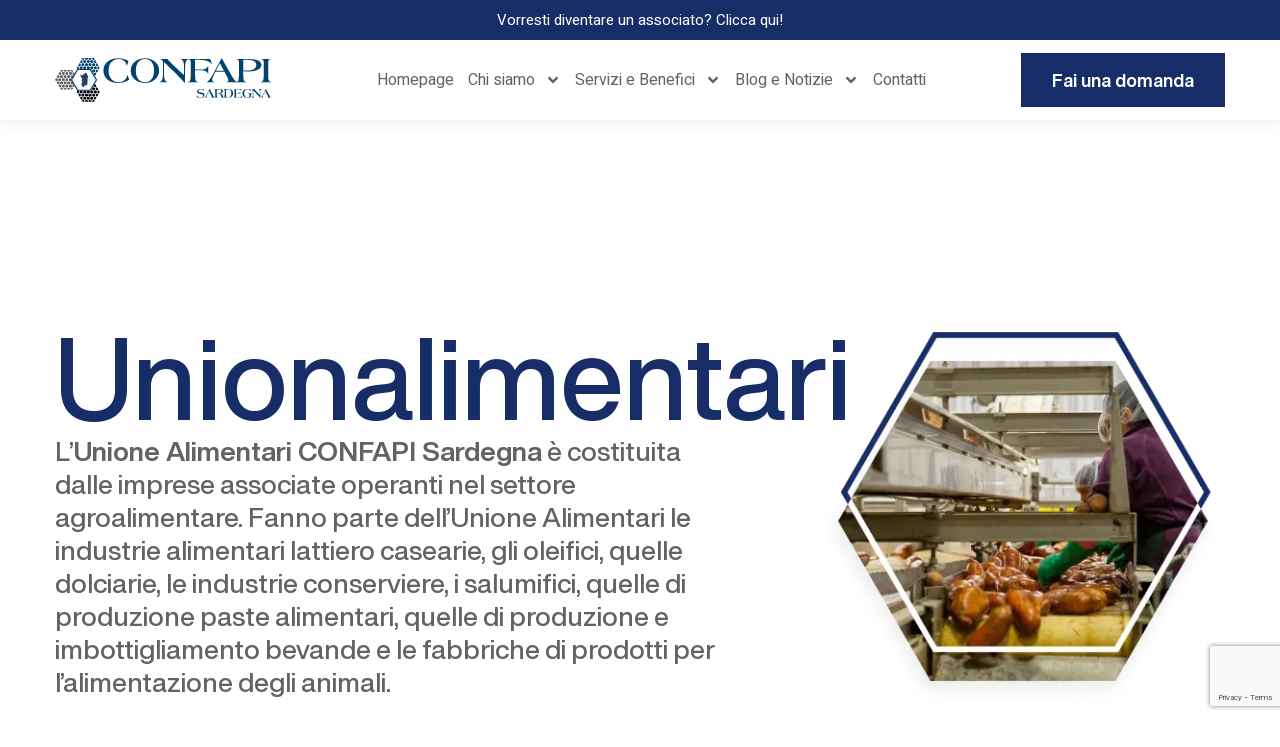

--- FILE ---
content_type: text/html; charset=UTF-8
request_url: https://confapisardegna.it/chi-siamo-confapi-sardegna/unionalimentari-sardegna-tutela-delle-piccole-e-medie-imprese-alimentari/
body_size: 107188
content:
<!doctype html>
<html lang="it-IT">
<head>
	<meta charset="UTF-8">
	<meta name="viewport" content="width=device-width, initial-scale=1">
	<link rel="profile" href="https://gmpg.org/xfn/11">
	<meta name='robots' content='index, follow, max-image-preview:large, max-snippet:-1, max-video-preview:-1' />

	<!-- This site is optimized with the Yoast SEO plugin v26.8 - https://yoast.com/product/yoast-seo-wordpress/ -->
	<title>ConfapiAniem Sardegna | Tutela delle PMI edili Sarde</title>
	<meta name="description" content="ConfapiAniem Sardegna svolge una costante azione di tutela nei confronti delle Piccole e Medie Imprese edili presenti in Sardegna." />
	<link rel="canonical" href="https://confapisardegna.it/chi-siamo-confapi-sardegna/unionalimentari-sardegna-tutela-delle-piccole-e-medie-imprese-alimentari/" />
	<meta property="og:locale" content="it_IT" />
	<meta property="og:type" content="article" />
	<meta property="og:title" content="ConfapiAniem Sardegna | Tutela delle PMI edili Sarde" />
	<meta property="og:description" content="ConfapiAniem Sardegna svolge una costante azione di tutela nei confronti delle Piccole e Medie Imprese edili presenti in Sardegna." />
	<meta property="og:url" content="https://confapisardegna.it/chi-siamo-confapi-sardegna/unionalimentari-sardegna-tutela-delle-piccole-e-medie-imprese-alimentari/" />
	<meta property="og:site_name" content="Confapi Sardegna | Al fianco della tua impresa, sempre" />
	<meta property="article:modified_time" content="2024-04-04T08:00:58+00:00" />
	<meta name="twitter:card" content="summary_large_image" />
	<meta name="twitter:label1" content="Tempo di lettura stimato" />
	<meta name="twitter:data1" content="1 minuto" />
	<script type="application/ld+json" class="yoast-schema-graph">{"@context":"https://schema.org","@graph":[{"@type":"WebPage","@id":"https://confapisardegna.it/chi-siamo-confapi-sardegna/unionalimentari-sardegna-tutela-delle-piccole-e-medie-imprese-alimentari/","url":"https://confapisardegna.it/chi-siamo-confapi-sardegna/unionalimentari-sardegna-tutela-delle-piccole-e-medie-imprese-alimentari/","name":"ConfapiAniem Sardegna | Tutela delle PMI edili Sarde","isPartOf":{"@id":"https://confapisardegna.it/#website"},"datePublished":"2024-03-03T17:47:44+00:00","dateModified":"2024-04-04T08:00:58+00:00","description":"ConfapiAniem Sardegna svolge una costante azione di tutela nei confronti delle Piccole e Medie Imprese edili presenti in Sardegna.","breadcrumb":{"@id":"https://confapisardegna.it/chi-siamo-confapi-sardegna/unionalimentari-sardegna-tutela-delle-piccole-e-medie-imprese-alimentari/#breadcrumb"},"inLanguage":"it-IT","potentialAction":[{"@type":"ReadAction","target":["https://confapisardegna.it/chi-siamo-confapi-sardegna/unionalimentari-sardegna-tutela-delle-piccole-e-medie-imprese-alimentari/"]}]},{"@type":"BreadcrumbList","@id":"https://confapisardegna.it/chi-siamo-confapi-sardegna/unionalimentari-sardegna-tutela-delle-piccole-e-medie-imprese-alimentari/#breadcrumb","itemListElement":[{"@type":"ListItem","position":1,"name":"Home","item":"https://confapisardegna.it/"},{"@type":"ListItem","position":2,"name":"Chi siamo | Confapi Sardegna","item":"https://confapisardegna.it/chi-siamo-confapi-sardegna/"},{"@type":"ListItem","position":3,"name":"Unionalimentari Sardegna | Tutela delle piccole e medie imprese alimentari"}]},{"@type":"WebSite","@id":"https://confapisardegna.it/#website","url":"https://confapisardegna.it/","name":"Confapi Sardegna | Al fianco della tua impresa, sempre","description":"Rappresentiamo le Piccole e Medie Imprese della Sardegna, le supportiamo e ci impegniamo per costruire l’ambiente più favorevole alla loro crescita.","publisher":{"@id":"https://confapisardegna.it/#organization"},"potentialAction":[{"@type":"SearchAction","target":{"@type":"EntryPoint","urlTemplate":"https://confapisardegna.it/?s={search_term_string}"},"query-input":{"@type":"PropertyValueSpecification","valueRequired":true,"valueName":"search_term_string"}}],"inLanguage":"it-IT"},{"@type":"Organization","@id":"https://confapisardegna.it/#organization","name":"Confapi Sardegna | Al fianco della tua impresa, sempre","url":"https://confapisardegna.it/","logo":{"@type":"ImageObject","inLanguage":"it-IT","@id":"https://confapisardegna.it/#/schema/logo/image/","url":"https://confapisardegna.it/wp-content/uploads/2024/02/Logo-desktop-confapi-sardegna.svg","contentUrl":"https://confapisardegna.it/wp-content/uploads/2024/02/Logo-desktop-confapi-sardegna.svg","caption":"Confapi Sardegna | Al fianco della tua impresa, sempre"},"image":{"@id":"https://confapisardegna.it/#/schema/logo/image/"}}]}</script>
	<!-- / Yoast SEO plugin. -->


<link rel='dns-prefetch' href='//www.googletagmanager.com' />
<link rel="alternate" type="application/rss+xml" title="Confapi Sardegna | Al fianco della tua impresa, sempre &raquo; Feed" href="https://confapisardegna.it/feed/" />
<link rel="alternate" type="application/rss+xml" title="Confapi Sardegna | Al fianco della tua impresa, sempre &raquo; Feed dei commenti" href="https://confapisardegna.it/comments/feed/" />
<link rel="alternate" title="oEmbed (JSON)" type="application/json+oembed" href="https://confapisardegna.it/wp-json/oembed/1.0/embed?url=https%3A%2F%2Fconfapisardegna.it%2Fchi-siamo-confapi-sardegna%2Funionalimentari-sardegna-tutela-delle-piccole-e-medie-imprese-alimentari%2F" />
<link rel="alternate" title="oEmbed (XML)" type="text/xml+oembed" href="https://confapisardegna.it/wp-json/oembed/1.0/embed?url=https%3A%2F%2Fconfapisardegna.it%2Fchi-siamo-confapi-sardegna%2Funionalimentari-sardegna-tutela-delle-piccole-e-medie-imprese-alimentari%2F&#038;format=xml" />
<style id='wp-img-auto-sizes-contain-inline-css'>
img:is([sizes=auto i],[sizes^="auto," i]){contain-intrinsic-size:3000px 1500px}
/*# sourceURL=wp-img-auto-sizes-contain-inline-css */
</style>
<style id='wp-emoji-styles-inline-css'>

	img.wp-smiley, img.emoji {
		display: inline !important;
		border: none !important;
		box-shadow: none !important;
		height: 1em !important;
		width: 1em !important;
		margin: 0 0.07em !important;
		vertical-align: -0.1em !important;
		background: none !important;
		padding: 0 !important;
	}
/*# sourceURL=wp-emoji-styles-inline-css */
</style>
<style id='classic-theme-styles-inline-css'>
/*! This file is auto-generated */
.wp-block-button__link{color:#fff;background-color:#32373c;border-radius:9999px;box-shadow:none;text-decoration:none;padding:calc(.667em + 2px) calc(1.333em + 2px);font-size:1.125em}.wp-block-file__button{background:#32373c;color:#fff;text-decoration:none}
/*# sourceURL=/wp-includes/css/classic-themes.min.css */
</style>
<link rel='stylesheet' id='hello-elementor-css' href='https://confapisardegna.it/wp-content/themes/hello-elementor/style.min.css?ver=3.0.1' media='all' />
<link rel='stylesheet' id='hello-elementor-theme-style-css' href='https://confapisardegna.it/wp-content/themes/hello-elementor/theme.min.css?ver=3.0.1' media='all' />
<link rel='stylesheet' id='hello-elementor-header-footer-css' href='https://confapisardegna.it/wp-content/themes/hello-elementor/header-footer.min.css?ver=3.0.1' media='all' />
<link rel='stylesheet' id='elementor-frontend-css' href='https://confapisardegna.it/wp-content/plugins/elementor/assets/css/frontend-lite.min.css?ver=3.19.2' media='all' />
<link rel='stylesheet' id='elementor-post-8-css' href='https://confapisardegna.it/wp-content/uploads/elementor/css/post-8.css?ver=1709494046' media='all' />
<link rel='stylesheet' id='swiper-css' href='https://confapisardegna.it/wp-content/plugins/elementor/assets/lib/swiper/v8/css/swiper.min.css?ver=8.4.5' media='all' />
<link rel='stylesheet' id='elementor-pro-css' href='https://confapisardegna.it/wp-content/plugins/elementor-pro/assets/css/frontend-lite.min.css?ver=3.12.3' media='all' />
<link rel='stylesheet' id='elementor-post-1507-css' href='https://confapisardegna.it/wp-content/uploads/elementor/css/post-1507.css?ver=1712217661' media='all' />
<link rel='stylesheet' id='elementor-post-85-css' href='https://confapisardegna.it/wp-content/uploads/elementor/css/post-85.css?ver=1709503786' media='all' />
<link rel='stylesheet' id='elementor-post-680-css' href='https://confapisardegna.it/wp-content/uploads/elementor/css/post-680.css?ver=1724497067' media='all' />
<link rel='stylesheet' id='eael-general-css' href='https://confapisardegna.it/wp-content/plugins/essential-addons-for-elementor-lite/assets/front-end/css/view/general.min.css?ver=5.9.9' media='all' />
<link rel='stylesheet' id='google-fonts-1-css' href='https://fonts.googleapis.com/css?family=Heebo%3A100%2C100italic%2C200%2C200italic%2C300%2C300italic%2C400%2C400italic%2C500%2C500italic%2C600%2C600italic%2C700%2C700italic%2C800%2C800italic%2C900%2C900italic&#038;display=swap&#038;ver=6.9' media='all' />
<link rel="preconnect" href="https://fonts.gstatic.com/" crossorigin>
<!-- Snippet del tag Google (gtag.js) aggiunto da Site Kit -->
<!-- Snippet Google Analytics aggiunto da Site Kit -->
<script src="https://www.googletagmanager.com/gtag/js?id=GT-PHPD56FM" id="google_gtagjs-js" async></script>
<script id="google_gtagjs-js-after">
window.dataLayer = window.dataLayer || [];function gtag(){dataLayer.push(arguments);}
gtag("set","linker",{"domains":["confapisardegna.it"]});
gtag("js", new Date());
gtag("set", "developer_id.dZTNiMT", true);
gtag("config", "GT-PHPD56FM");
//# sourceURL=google_gtagjs-js-after
</script>
<script src="https://confapisardegna.it/wp-includes/js/jquery/jquery.min.js?ver=3.7.1" id="jquery-core-js"></script>
<script src="https://confapisardegna.it/wp-includes/js/jquery/jquery-migrate.min.js?ver=3.4.1" id="jquery-migrate-js"></script>
<link rel="https://api.w.org/" href="https://confapisardegna.it/wp-json/" /><link rel="alternate" title="JSON" type="application/json" href="https://confapisardegna.it/wp-json/wp/v2/pages/1507" /><link rel="EditURI" type="application/rsd+xml" title="RSD" href="https://confapisardegna.it/xmlrpc.php?rsd" />
<meta name="generator" content="WordPress 6.9" />
<link rel='shortlink' href='https://confapisardegna.it/?p=1507' />
<meta name="generator" content="Site Kit by Google 1.170.0" /><meta name="generator" content="Elementor 3.19.2; features: e_optimized_assets_loading, e_optimized_css_loading, e_font_icon_svg, additional_custom_breakpoints, block_editor_assets_optimize, e_image_loading_optimization; settings: css_print_method-external, google_font-enabled, font_display-swap">
<link rel="icon" href="https://confapisardegna.it/wp-content/uploads/2024/02/favicon-confapi-sardegna.svg" sizes="32x32" />
<link rel="icon" href="https://confapisardegna.it/wp-content/uploads/2024/02/favicon-confapi-sardegna.svg" sizes="192x192" />
<link rel="apple-touch-icon" href="https://confapisardegna.it/wp-content/uploads/2024/02/favicon-confapi-sardegna.svg" />
<meta name="msapplication-TileImage" content="https://confapisardegna.it/wp-content/uploads/2024/02/favicon-confapi-sardegna.svg" />
<style id='global-styles-inline-css'>
:root{--wp--preset--aspect-ratio--square: 1;--wp--preset--aspect-ratio--4-3: 4/3;--wp--preset--aspect-ratio--3-4: 3/4;--wp--preset--aspect-ratio--3-2: 3/2;--wp--preset--aspect-ratio--2-3: 2/3;--wp--preset--aspect-ratio--16-9: 16/9;--wp--preset--aspect-ratio--9-16: 9/16;--wp--preset--color--black: #000000;--wp--preset--color--cyan-bluish-gray: #abb8c3;--wp--preset--color--white: #ffffff;--wp--preset--color--pale-pink: #f78da7;--wp--preset--color--vivid-red: #cf2e2e;--wp--preset--color--luminous-vivid-orange: #ff6900;--wp--preset--color--luminous-vivid-amber: #fcb900;--wp--preset--color--light-green-cyan: #7bdcb5;--wp--preset--color--vivid-green-cyan: #00d084;--wp--preset--color--pale-cyan-blue: #8ed1fc;--wp--preset--color--vivid-cyan-blue: #0693e3;--wp--preset--color--vivid-purple: #9b51e0;--wp--preset--gradient--vivid-cyan-blue-to-vivid-purple: linear-gradient(135deg,rgb(6,147,227) 0%,rgb(155,81,224) 100%);--wp--preset--gradient--light-green-cyan-to-vivid-green-cyan: linear-gradient(135deg,rgb(122,220,180) 0%,rgb(0,208,130) 100%);--wp--preset--gradient--luminous-vivid-amber-to-luminous-vivid-orange: linear-gradient(135deg,rgb(252,185,0) 0%,rgb(255,105,0) 100%);--wp--preset--gradient--luminous-vivid-orange-to-vivid-red: linear-gradient(135deg,rgb(255,105,0) 0%,rgb(207,46,46) 100%);--wp--preset--gradient--very-light-gray-to-cyan-bluish-gray: linear-gradient(135deg,rgb(238,238,238) 0%,rgb(169,184,195) 100%);--wp--preset--gradient--cool-to-warm-spectrum: linear-gradient(135deg,rgb(74,234,220) 0%,rgb(151,120,209) 20%,rgb(207,42,186) 40%,rgb(238,44,130) 60%,rgb(251,105,98) 80%,rgb(254,248,76) 100%);--wp--preset--gradient--blush-light-purple: linear-gradient(135deg,rgb(255,206,236) 0%,rgb(152,150,240) 100%);--wp--preset--gradient--blush-bordeaux: linear-gradient(135deg,rgb(254,205,165) 0%,rgb(254,45,45) 50%,rgb(107,0,62) 100%);--wp--preset--gradient--luminous-dusk: linear-gradient(135deg,rgb(255,203,112) 0%,rgb(199,81,192) 50%,rgb(65,88,208) 100%);--wp--preset--gradient--pale-ocean: linear-gradient(135deg,rgb(255,245,203) 0%,rgb(182,227,212) 50%,rgb(51,167,181) 100%);--wp--preset--gradient--electric-grass: linear-gradient(135deg,rgb(202,248,128) 0%,rgb(113,206,126) 100%);--wp--preset--gradient--midnight: linear-gradient(135deg,rgb(2,3,129) 0%,rgb(40,116,252) 100%);--wp--preset--font-size--small: 13px;--wp--preset--font-size--medium: 20px;--wp--preset--font-size--large: 36px;--wp--preset--font-size--x-large: 42px;--wp--preset--spacing--20: 0.44rem;--wp--preset--spacing--30: 0.67rem;--wp--preset--spacing--40: 1rem;--wp--preset--spacing--50: 1.5rem;--wp--preset--spacing--60: 2.25rem;--wp--preset--spacing--70: 3.38rem;--wp--preset--spacing--80: 5.06rem;--wp--preset--shadow--natural: 6px 6px 9px rgba(0, 0, 0, 0.2);--wp--preset--shadow--deep: 12px 12px 50px rgba(0, 0, 0, 0.4);--wp--preset--shadow--sharp: 6px 6px 0px rgba(0, 0, 0, 0.2);--wp--preset--shadow--outlined: 6px 6px 0px -3px rgb(255, 255, 255), 6px 6px rgb(0, 0, 0);--wp--preset--shadow--crisp: 6px 6px 0px rgb(0, 0, 0);}:where(.is-layout-flex){gap: 0.5em;}:where(.is-layout-grid){gap: 0.5em;}body .is-layout-flex{display: flex;}.is-layout-flex{flex-wrap: wrap;align-items: center;}.is-layout-flex > :is(*, div){margin: 0;}body .is-layout-grid{display: grid;}.is-layout-grid > :is(*, div){margin: 0;}:where(.wp-block-columns.is-layout-flex){gap: 2em;}:where(.wp-block-columns.is-layout-grid){gap: 2em;}:where(.wp-block-post-template.is-layout-flex){gap: 1.25em;}:where(.wp-block-post-template.is-layout-grid){gap: 1.25em;}.has-black-color{color: var(--wp--preset--color--black) !important;}.has-cyan-bluish-gray-color{color: var(--wp--preset--color--cyan-bluish-gray) !important;}.has-white-color{color: var(--wp--preset--color--white) !important;}.has-pale-pink-color{color: var(--wp--preset--color--pale-pink) !important;}.has-vivid-red-color{color: var(--wp--preset--color--vivid-red) !important;}.has-luminous-vivid-orange-color{color: var(--wp--preset--color--luminous-vivid-orange) !important;}.has-luminous-vivid-amber-color{color: var(--wp--preset--color--luminous-vivid-amber) !important;}.has-light-green-cyan-color{color: var(--wp--preset--color--light-green-cyan) !important;}.has-vivid-green-cyan-color{color: var(--wp--preset--color--vivid-green-cyan) !important;}.has-pale-cyan-blue-color{color: var(--wp--preset--color--pale-cyan-blue) !important;}.has-vivid-cyan-blue-color{color: var(--wp--preset--color--vivid-cyan-blue) !important;}.has-vivid-purple-color{color: var(--wp--preset--color--vivid-purple) !important;}.has-black-background-color{background-color: var(--wp--preset--color--black) !important;}.has-cyan-bluish-gray-background-color{background-color: var(--wp--preset--color--cyan-bluish-gray) !important;}.has-white-background-color{background-color: var(--wp--preset--color--white) !important;}.has-pale-pink-background-color{background-color: var(--wp--preset--color--pale-pink) !important;}.has-vivid-red-background-color{background-color: var(--wp--preset--color--vivid-red) !important;}.has-luminous-vivid-orange-background-color{background-color: var(--wp--preset--color--luminous-vivid-orange) !important;}.has-luminous-vivid-amber-background-color{background-color: var(--wp--preset--color--luminous-vivid-amber) !important;}.has-light-green-cyan-background-color{background-color: var(--wp--preset--color--light-green-cyan) !important;}.has-vivid-green-cyan-background-color{background-color: var(--wp--preset--color--vivid-green-cyan) !important;}.has-pale-cyan-blue-background-color{background-color: var(--wp--preset--color--pale-cyan-blue) !important;}.has-vivid-cyan-blue-background-color{background-color: var(--wp--preset--color--vivid-cyan-blue) !important;}.has-vivid-purple-background-color{background-color: var(--wp--preset--color--vivid-purple) !important;}.has-black-border-color{border-color: var(--wp--preset--color--black) !important;}.has-cyan-bluish-gray-border-color{border-color: var(--wp--preset--color--cyan-bluish-gray) !important;}.has-white-border-color{border-color: var(--wp--preset--color--white) !important;}.has-pale-pink-border-color{border-color: var(--wp--preset--color--pale-pink) !important;}.has-vivid-red-border-color{border-color: var(--wp--preset--color--vivid-red) !important;}.has-luminous-vivid-orange-border-color{border-color: var(--wp--preset--color--luminous-vivid-orange) !important;}.has-luminous-vivid-amber-border-color{border-color: var(--wp--preset--color--luminous-vivid-amber) !important;}.has-light-green-cyan-border-color{border-color: var(--wp--preset--color--light-green-cyan) !important;}.has-vivid-green-cyan-border-color{border-color: var(--wp--preset--color--vivid-green-cyan) !important;}.has-pale-cyan-blue-border-color{border-color: var(--wp--preset--color--pale-cyan-blue) !important;}.has-vivid-cyan-blue-border-color{border-color: var(--wp--preset--color--vivid-cyan-blue) !important;}.has-vivid-purple-border-color{border-color: var(--wp--preset--color--vivid-purple) !important;}.has-vivid-cyan-blue-to-vivid-purple-gradient-background{background: var(--wp--preset--gradient--vivid-cyan-blue-to-vivid-purple) !important;}.has-light-green-cyan-to-vivid-green-cyan-gradient-background{background: var(--wp--preset--gradient--light-green-cyan-to-vivid-green-cyan) !important;}.has-luminous-vivid-amber-to-luminous-vivid-orange-gradient-background{background: var(--wp--preset--gradient--luminous-vivid-amber-to-luminous-vivid-orange) !important;}.has-luminous-vivid-orange-to-vivid-red-gradient-background{background: var(--wp--preset--gradient--luminous-vivid-orange-to-vivid-red) !important;}.has-very-light-gray-to-cyan-bluish-gray-gradient-background{background: var(--wp--preset--gradient--very-light-gray-to-cyan-bluish-gray) !important;}.has-cool-to-warm-spectrum-gradient-background{background: var(--wp--preset--gradient--cool-to-warm-spectrum) !important;}.has-blush-light-purple-gradient-background{background: var(--wp--preset--gradient--blush-light-purple) !important;}.has-blush-bordeaux-gradient-background{background: var(--wp--preset--gradient--blush-bordeaux) !important;}.has-luminous-dusk-gradient-background{background: var(--wp--preset--gradient--luminous-dusk) !important;}.has-pale-ocean-gradient-background{background: var(--wp--preset--gradient--pale-ocean) !important;}.has-electric-grass-gradient-background{background: var(--wp--preset--gradient--electric-grass) !important;}.has-midnight-gradient-background{background: var(--wp--preset--gradient--midnight) !important;}.has-small-font-size{font-size: var(--wp--preset--font-size--small) !important;}.has-medium-font-size{font-size: var(--wp--preset--font-size--medium) !important;}.has-large-font-size{font-size: var(--wp--preset--font-size--large) !important;}.has-x-large-font-size{font-size: var(--wp--preset--font-size--x-large) !important;}
/*# sourceURL=global-styles-inline-css */
</style>
<link rel='stylesheet' id='e-animations-css' href='https://confapisardegna.it/wp-content/plugins/elementor/assets/lib/animations/animations.min.css?ver=3.19.2' media='all' />
</head>
<body class="wp-singular page-template-default page page-id-1507 page-child parent-pageid-14 wp-custom-logo wp-theme-hello-elementor elementor-default elementor-template-full-width elementor-kit-8 elementor-page elementor-page-1507">


<a class="skip-link screen-reader-text" href="#content">Vai al contenuto</a>

		<div data-elementor-type="header" data-elementor-id="85" class="elementor elementor-85 elementor-location-header">
					<div class="elementor-section-wrap">
						<a data-particle_enable="false" data-particle-mobile-disabled="false" class="elementor-element elementor-element-8437b4d e-flex e-con-boxed e-con e-parent" data-id="8437b4d" data-element_type="container" data-settings="{&quot;background_background&quot;:&quot;classic&quot;,&quot;content_width&quot;:&quot;boxed&quot;}" data-core-v316-plus="true" href="https://confapisardegna.it/associati-a-confapi-sardegna-al-fianco-della-tua-impresa-sempre/">
					<div class="e-con-inner">
				<div class="elementor-element elementor-element-c635109 elementor-widget elementor-widget-text-editor" data-id="c635109" data-element_type="widget" data-widget_type="text-editor.default">
				<div class="elementor-widget-container">
			<style>/*! elementor - v3.19.0 - 07-02-2024 */
.elementor-widget-text-editor.elementor-drop-cap-view-stacked .elementor-drop-cap{background-color:#69727d;color:#fff}.elementor-widget-text-editor.elementor-drop-cap-view-framed .elementor-drop-cap{color:#69727d;border:3px solid;background-color:transparent}.elementor-widget-text-editor:not(.elementor-drop-cap-view-default) .elementor-drop-cap{margin-top:8px}.elementor-widget-text-editor:not(.elementor-drop-cap-view-default) .elementor-drop-cap-letter{width:1em;height:1em}.elementor-widget-text-editor .elementor-drop-cap{float:left;text-align:center;line-height:1;font-size:50px}.elementor-widget-text-editor .elementor-drop-cap-letter{display:inline-block}</style>				Vorresti diventare un associato? Clicca qui!						</div>
				</div>
					</div>
				</a>
		<div data-particle_enable="false" data-particle-mobile-disabled="false" class="elementor-element elementor-element-67e5062 e-flex e-con-boxed e-con e-parent" data-id="67e5062" data-element_type="container" data-settings="{&quot;content_width&quot;:&quot;boxed&quot;}" data-core-v316-plus="true">
					<div class="e-con-inner">
		<div data-particle_enable="false" data-particle-mobile-disabled="false" class="elementor-element elementor-element-7f6513d e-con-full e-flex e-con e-child" data-id="7f6513d" data-element_type="container" data-settings="{&quot;content_width&quot;:&quot;full&quot;}">
				<div class="elementor-element elementor-element-f0f5a19 elementor-widget elementor-widget-theme-site-logo elementor-widget-image" data-id="f0f5a19" data-element_type="widget" data-widget_type="theme-site-logo.default">
				<div class="elementor-widget-container">
			<style>/*! elementor - v3.19.0 - 07-02-2024 */
.elementor-widget-image{text-align:center}.elementor-widget-image a{display:inline-block}.elementor-widget-image a img[src$=".svg"]{width:48px}.elementor-widget-image img{vertical-align:middle;display:inline-block}</style>					<div class="elementor-image">
								<a href="https://confapisardegna.it">
			<img src="https://confapisardegna.it/wp-content/uploads/2024/02/Logo-desktop-confapi-sardegna.svg" class="attachment-full size-full wp-image-77" alt="Logo desktop confapi sardegna" />				</a>
										</div>
						</div>
				</div>
				</div>
		<div data-particle_enable="false" data-particle-mobile-disabled="false" class="elementor-element elementor-element-38bfdfa e-con-full e-flex e-con e-child" data-id="38bfdfa" data-element_type="container" data-settings="{&quot;content_width&quot;:&quot;full&quot;}">
				<div class="elementor-element elementor-element-baf1ff1 elementor-nav-menu--stretch elementor-nav-menu__align-center elementor-nav-menu--dropdown-tablet elementor-nav-menu__text-align-aside elementor-nav-menu--toggle elementor-nav-menu--burger elementor-widget elementor-widget-nav-menu" data-id="baf1ff1" data-element_type="widget" data-settings="{&quot;submenu_icon&quot;:{&quot;value&quot;:&quot;&lt;svg class=\&quot;e-font-icon-svg e-fas-angle-down\&quot; viewBox=\&quot;0 0 320 512\&quot; xmlns=\&quot;http:\/\/www.w3.org\/2000\/svg\&quot;&gt;&lt;path d=\&quot;M143 352.3L7 216.3c-9.4-9.4-9.4-24.6 0-33.9l22.6-22.6c9.4-9.4 24.6-9.4 33.9 0l96.4 96.4 96.4-96.4c9.4-9.4 24.6-9.4 33.9 0l22.6 22.6c9.4 9.4 9.4 24.6 0 33.9l-136 136c-9.2 9.4-24.4 9.4-33.8 0z\&quot;&gt;&lt;\/path&gt;&lt;\/svg&gt;&quot;,&quot;library&quot;:&quot;fa-solid&quot;},&quot;full_width&quot;:&quot;stretch&quot;,&quot;layout&quot;:&quot;horizontal&quot;,&quot;toggle&quot;:&quot;burger&quot;}" data-widget_type="nav-menu.default">
				<div class="elementor-widget-container">
			<link rel="stylesheet" href="https://confapisardegna.it/wp-content/plugins/elementor-pro/assets/css/widget-nav-menu.min.css">			<nav class="elementor-nav-menu--main elementor-nav-menu__container elementor-nav-menu--layout-horizontal e--pointer-none">
				<ul id="menu-1-baf1ff1" class="elementor-nav-menu"><li class="menu-item menu-item-type-post_type menu-item-object-page menu-item-home menu-item-51"><a href="https://confapisardegna.it/" class="elementor-item">Homepage</a></li>
<li class="menu-item menu-item-type-post_type menu-item-object-page current-page-ancestor menu-item-has-children menu-item-47"><a href="https://confapisardegna.it/chi-siamo-confapi-sardegna/" class="elementor-item">Chi siamo</a>
<ul class="sub-menu elementor-nav-menu--dropdown">
	<li class="menu-item menu-item-type-post_type menu-item-object-page menu-item-50"><a href="https://confapisardegna.it/chi-siamo-confapi-sardegna/governance-confapi-sardegna/" class="elementor-sub-item">Governance</a></li>
	<li class="menu-item menu-item-type-custom menu-item-object-custom menu-item-home menu-item-1718"><a href="https://confapisardegna.it/#unionidicategoria" class="elementor-sub-item elementor-item-anchor">Unioni di categoria</a></li>
	<li class="menu-item menu-item-type-post_type menu-item-object-page menu-item-1729"><a href="https://confapisardegna.it/chi-siamo-confapi-sardegna/gruppi-di-categoria-confapi-sardegna-tutela-delle-piccole-e-medie-imprese-giovani-e-donne/" class="elementor-sub-item">Gruppi di categoria</a></li>
</ul>
</li>
<li class="menu-item menu-item-type-post_type menu-item-object-page menu-item-has-children menu-item-43"><a href="https://confapisardegna.it/servizi-confapi-sardegna/" class="elementor-item">Servizi e Benefici</a>
<ul class="sub-menu elementor-nav-menu--dropdown">
	<li class="menu-item menu-item-type-post_type menu-item-object-page menu-item-46"><a href="https://confapisardegna.it/servizi-confapi-sardegna/area-rappresentanza-datoriale-confapi-sardegna/" class="elementor-sub-item">Area Rappresentanza Datoriale</a></li>
	<li class="menu-item menu-item-type-post_type menu-item-object-page menu-item-44"><a href="https://confapisardegna.it/servizi-confapi-sardegna/area-tecnico-legale-confapi-sardegna/" class="elementor-sub-item">Area Tecnico Legale</a></li>
	<li class="menu-item menu-item-type-post_type menu-item-object-page menu-item-45"><a href="https://confapisardegna.it/servizi-confapi-sardegna/area-economica-confapi-sardegna/" class="elementor-sub-item">Area Economica</a></li>
	<li class="menu-item menu-item-type-post_type menu-item-object-page menu-item-52"><a href="https://confapisardegna.it/servizi-confapi-sardegna/network-e-convenzioni-confapi-sardegna/" class="elementor-sub-item">Network e Convenzioni</a></li>
	<li class="menu-item menu-item-type-post_type menu-item-object-page menu-item-1856"><a href="https://confapisardegna.it/servizi-confapi-sardegna/servizio-trasparenza-sui-contributi-pubblici-per-le-aziende-della-sardegna/" class="elementor-sub-item">Servizio trasparenza sui contributi pubblici</a></li>
	<li class="menu-item menu-item-type-post_type menu-item-object-page menu-item-1981"><a href="https://confapisardegna.it/servizi-confapi-sardegna/supporto-alle-tesi-di-laurea-confapi-sardegna/" class="elementor-sub-item">Supporto alle Tesi di Laurea</a></li>
</ul>
</li>
<li class="menu-item menu-item-type-post_type menu-item-object-page menu-item-has-children menu-item-42"><a href="https://confapisardegna.it/blog-e-notizie-confapi-sardegna/" class="elementor-item">Blog e Notizie</a>
<ul class="sub-menu elementor-nav-menu--dropdown">
	<li class="menu-item menu-item-type-taxonomy menu-item-object-category menu-item-1873"><a href="https://confapisardegna.it/category/newsletter/" class="elementor-sub-item">Newsletter</a></li>
	<li class="menu-item menu-item-type-taxonomy menu-item-object-category menu-item-1875"><a href="https://confapisardegna.it/category/eventi-confapi-sardegna/" class="elementor-sub-item">Eventi</a></li>
	<li class="menu-item menu-item-type-taxonomy menu-item-object-category menu-item-1874"><a href="https://confapisardegna.it/category/stampa-confapi-sardegna/" class="elementor-sub-item">Stampa</a></li>
</ul>
</li>
<li class="menu-item menu-item-type-post_type menu-item-object-page menu-item-41"><a href="https://confapisardegna.it/contatti-confapi-sardegna/" class="elementor-item">Contatti</a></li>
</ul>			</nav>
					<div class="elementor-menu-toggle" role="button" tabindex="0" aria-label="Menu Toggle" aria-expanded="false">
			<span class="elementor-menu-toggle__icon--open"><svg xmlns="http://www.w3.org/2000/svg" width="32" height="20" viewBox="0 0 32 20" fill="none"><path d="M1 19L31 19" stroke="#181D4E" stroke-linecap="round"></path><path d="M1 10L31 10" stroke="#181D4E" stroke-linecap="round"></path><path d="M1 1L31 0.999997" stroke="#181D4E" stroke-linecap="round"></path></svg></span><span class="elementor-menu-toggle__icon--close"><svg xmlns="http://www.w3.org/2000/svg" width="19" height="19" viewBox="0 0 19 19" fill="none"><path d="M1 18.2132L18.2132 0.999993" stroke="#181D4E" stroke-linecap="round"></path><path d="M1 1L18.2132 18.2132" stroke="#181D4E" stroke-linecap="round"></path></svg></span>			<span class="elementor-screen-only">Menu</span>
		</div>
					<nav class="elementor-nav-menu--dropdown elementor-nav-menu__container" aria-hidden="true">
				<ul id="menu-2-baf1ff1" class="elementor-nav-menu"><li class="menu-item menu-item-type-post_type menu-item-object-page menu-item-home menu-item-51"><a href="https://confapisardegna.it/" class="elementor-item" tabindex="-1">Homepage</a></li>
<li class="menu-item menu-item-type-post_type menu-item-object-page current-page-ancestor menu-item-has-children menu-item-47"><a href="https://confapisardegna.it/chi-siamo-confapi-sardegna/" class="elementor-item" tabindex="-1">Chi siamo</a>
<ul class="sub-menu elementor-nav-menu--dropdown">
	<li class="menu-item menu-item-type-post_type menu-item-object-page menu-item-50"><a href="https://confapisardegna.it/chi-siamo-confapi-sardegna/governance-confapi-sardegna/" class="elementor-sub-item" tabindex="-1">Governance</a></li>
	<li class="menu-item menu-item-type-custom menu-item-object-custom menu-item-home menu-item-1718"><a href="https://confapisardegna.it/#unionidicategoria" class="elementor-sub-item elementor-item-anchor" tabindex="-1">Unioni di categoria</a></li>
	<li class="menu-item menu-item-type-post_type menu-item-object-page menu-item-1729"><a href="https://confapisardegna.it/chi-siamo-confapi-sardegna/gruppi-di-categoria-confapi-sardegna-tutela-delle-piccole-e-medie-imprese-giovani-e-donne/" class="elementor-sub-item" tabindex="-1">Gruppi di categoria</a></li>
</ul>
</li>
<li class="menu-item menu-item-type-post_type menu-item-object-page menu-item-has-children menu-item-43"><a href="https://confapisardegna.it/servizi-confapi-sardegna/" class="elementor-item" tabindex="-1">Servizi e Benefici</a>
<ul class="sub-menu elementor-nav-menu--dropdown">
	<li class="menu-item menu-item-type-post_type menu-item-object-page menu-item-46"><a href="https://confapisardegna.it/servizi-confapi-sardegna/area-rappresentanza-datoriale-confapi-sardegna/" class="elementor-sub-item" tabindex="-1">Area Rappresentanza Datoriale</a></li>
	<li class="menu-item menu-item-type-post_type menu-item-object-page menu-item-44"><a href="https://confapisardegna.it/servizi-confapi-sardegna/area-tecnico-legale-confapi-sardegna/" class="elementor-sub-item" tabindex="-1">Area Tecnico Legale</a></li>
	<li class="menu-item menu-item-type-post_type menu-item-object-page menu-item-45"><a href="https://confapisardegna.it/servizi-confapi-sardegna/area-economica-confapi-sardegna/" class="elementor-sub-item" tabindex="-1">Area Economica</a></li>
	<li class="menu-item menu-item-type-post_type menu-item-object-page menu-item-52"><a href="https://confapisardegna.it/servizi-confapi-sardegna/network-e-convenzioni-confapi-sardegna/" class="elementor-sub-item" tabindex="-1">Network e Convenzioni</a></li>
	<li class="menu-item menu-item-type-post_type menu-item-object-page menu-item-1856"><a href="https://confapisardegna.it/servizi-confapi-sardegna/servizio-trasparenza-sui-contributi-pubblici-per-le-aziende-della-sardegna/" class="elementor-sub-item" tabindex="-1">Servizio trasparenza sui contributi pubblici</a></li>
	<li class="menu-item menu-item-type-post_type menu-item-object-page menu-item-1981"><a href="https://confapisardegna.it/servizi-confapi-sardegna/supporto-alle-tesi-di-laurea-confapi-sardegna/" class="elementor-sub-item" tabindex="-1">Supporto alle Tesi di Laurea</a></li>
</ul>
</li>
<li class="menu-item menu-item-type-post_type menu-item-object-page menu-item-has-children menu-item-42"><a href="https://confapisardegna.it/blog-e-notizie-confapi-sardegna/" class="elementor-item" tabindex="-1">Blog e Notizie</a>
<ul class="sub-menu elementor-nav-menu--dropdown">
	<li class="menu-item menu-item-type-taxonomy menu-item-object-category menu-item-1873"><a href="https://confapisardegna.it/category/newsletter/" class="elementor-sub-item" tabindex="-1">Newsletter</a></li>
	<li class="menu-item menu-item-type-taxonomy menu-item-object-category menu-item-1875"><a href="https://confapisardegna.it/category/eventi-confapi-sardegna/" class="elementor-sub-item" tabindex="-1">Eventi</a></li>
	<li class="menu-item menu-item-type-taxonomy menu-item-object-category menu-item-1874"><a href="https://confapisardegna.it/category/stampa-confapi-sardegna/" class="elementor-sub-item" tabindex="-1">Stampa</a></li>
</ul>
</li>
<li class="menu-item menu-item-type-post_type menu-item-object-page menu-item-41"><a href="https://confapisardegna.it/contatti-confapi-sardegna/" class="elementor-item" tabindex="-1">Contatti</a></li>
</ul>			</nav>
				</div>
				</div>
				</div>
		<div data-particle_enable="false" data-particle-mobile-disabled="false" class="elementor-element elementor-element-d570bbe e-con-full elementor-hidden-mobile e-flex e-con e-child" data-id="d570bbe" data-element_type="container" data-settings="{&quot;content_width&quot;:&quot;full&quot;}">
				<div class="elementor-element elementor-element-b011396 elementor-align-right elementor-widget elementor-widget-button" data-id="b011396" data-element_type="widget" data-widget_type="button.default">
				<div class="elementor-widget-container">
					<div class="elementor-button-wrapper">
			<a class="elementor-button elementor-button-link elementor-size-sm" href="#contatti">
						<span class="elementor-button-content-wrapper">
						<span class="elementor-button-text">Fai una domanda</span>
		</span>
					</a>
		</div>
				</div>
				</div>
				</div>
					</div>
				</div>
							</div>
				</div>
				<div data-elementor-type="wp-page" data-elementor-id="1507" class="elementor elementor-1507">
				<div data-particle_enable="false" data-particle-mobile-disabled="false" class="elementor-element elementor-element-e511940 e-flex e-con-boxed e-con e-parent" data-id="e511940" data-element_type="container" data-settings="{&quot;content_width&quot;:&quot;boxed&quot;}" data-core-v316-plus="true">
					<div class="e-con-inner">
		<div data-particle_enable="false" data-particle-mobile-disabled="false" class="elementor-element elementor-element-9fc69d7 e-flex e-con-boxed e-con e-child" data-id="9fc69d7" data-element_type="container" data-settings="{&quot;content_width&quot;:&quot;boxed&quot;}">
					<div class="e-con-inner">
		<div data-particle_enable="false" data-particle-mobile-disabled="false" class="elementor-element elementor-element-cfe5636 e-con-full e-flex e-con e-child" data-id="cfe5636" data-element_type="container" data-settings="{&quot;content_width&quot;:&quot;full&quot;}">
				<div class="elementor-element elementor-element-40cbfac reveal-text elementor-widget elementor-widget-heading" data-id="40cbfac" data-element_type="widget" data-widget_type="heading.default">
				<div class="elementor-widget-container">
			<style>/*! elementor - v3.19.0 - 07-02-2024 */
.elementor-heading-title{padding:0;margin:0;line-height:1}.elementor-widget-heading .elementor-heading-title[class*=elementor-size-]>a{color:inherit;font-size:inherit;line-height:inherit}.elementor-widget-heading .elementor-heading-title.elementor-size-small{font-size:15px}.elementor-widget-heading .elementor-heading-title.elementor-size-medium{font-size:19px}.elementor-widget-heading .elementor-heading-title.elementor-size-large{font-size:29px}.elementor-widget-heading .elementor-heading-title.elementor-size-xl{font-size:39px}.elementor-widget-heading .elementor-heading-title.elementor-size-xxl{font-size:59px}</style><h1 class="elementor-heading-title elementor-size-default">Unionalimentari</h1>		</div>
				</div>
				<div class="elementor-element elementor-element-a4d19d9 reveal-text elementor-widget__width-initial elementor-widget elementor-widget-text-editor" data-id="a4d19d9" data-element_type="widget" data-widget_type="text-editor.default">
				<div class="elementor-widget-container">
							<p>L’<strong>Unione Alimentari CONFAPI Sardegna</strong> è costituita dalle imprese associate operanti nel settore agroalimentare. Fanno parte dell’Unione Alimentari le industrie alimentari lattiero casearie, gli oleifici, quelle dolciarie, le industrie conserviere, i salumifici, quelle di produzione paste alimentari, quelle di produzione e imbottigliamento bevande e le fabbriche di prodotti per l’alimentazione degli animali.</p>						</div>
				</div>
				</div>
		<div data-particle_enable="false" data-particle-mobile-disabled="false" class="elementor-element elementor-element-38ad307 e-con-full e-flex e-con e-child" data-id="38ad307" data-element_type="container" data-settings="{&quot;content_width&quot;:&quot;full&quot;,&quot;background_background&quot;:&quot;classic&quot;}">
				</div>
					</div>
				</div>
					</div>
				</div>
		<div data-particle_enable="false" data-particle-mobile-disabled="false" class="elementor-element elementor-element-3ef4f00 e-con-full e-flex e-con e-parent" data-id="3ef4f00" data-element_type="container" data-settings="{&quot;content_width&quot;:&quot;full&quot;}" data-core-v316-plus="true">
		<div data-particle_enable="false" data-particle-mobile-disabled="false" class="elementor-element elementor-element-9598dbb e-con-full padding-left animated-slow e-flex elementor-invisible e-con e-child" data-id="9598dbb" data-element_type="container" data-settings="{&quot;content_width&quot;:&quot;full&quot;,&quot;background_background&quot;:&quot;classic&quot;,&quot;animation&quot;:&quot;fadeIn&quot;,&quot;animation_delay&quot;:500}">
				<div class="elementor-element elementor-element-46d021d elementor-icon-list--layout-inline elementor-mobile-align-left animated-fast elementor-list-item-link-full_width elementor-invisible elementor-widget elementor-widget-icon-list" data-id="46d021d" data-element_type="widget" data-settings="{&quot;_animation&quot;:&quot;fadeIn&quot;,&quot;_animation_delay&quot;:750}" data-widget_type="icon-list.default">
				<div class="elementor-widget-container">
			<link rel="stylesheet" href="https://confapisardegna.it/wp-content/plugins/elementor/assets/css/widget-icon-list.min.css">		<ul class="elementor-icon-list-items elementor-inline-items">
							<li class="elementor-icon-list-item elementor-inline-item">
											<span class="elementor-icon-list-icon">
							<svg xmlns="http://www.w3.org/2000/svg" width="14" height="12" viewBox="0 0 14 12" fill="none"><path d="M4.45455 9.49254L1.11364 5.73134L0 6.98507L4.45455 12L14 1.25373L12.8864 0L4.45455 9.49254Z" fill="#FF9900"></path></svg>						</span>
										<span class="elementor-icon-list-text">Industria Alimentare</span>
									</li>
								<li class="elementor-icon-list-item elementor-inline-item">
											<span class="elementor-icon-list-icon">
							<svg xmlns="http://www.w3.org/2000/svg" width="14" height="12" viewBox="0 0 14 12" fill="none"><path d="M4.45455 9.49254L1.11364 5.73134L0 6.98507L4.45455 12L14 1.25373L12.8864 0L4.45455 9.49254Z" fill="#FF9900"></path></svg>						</span>
										<span class="elementor-icon-list-text">Salumi</span>
									</li>
								<li class="elementor-icon-list-item elementor-inline-item">
											<span class="elementor-icon-list-icon">
							<svg xmlns="http://www.w3.org/2000/svg" width="14" height="12" viewBox="0 0 14 12" fill="none"><path d="M4.45455 9.49254L1.11364 5.73134L0 6.98507L4.45455 12L14 1.25373L12.8864 0L4.45455 9.49254Z" fill="#FF9900"></path></svg>						</span>
										<span class="elementor-icon-list-text">Dolci</span>
									</li>
								<li class="elementor-icon-list-item elementor-inline-item">
											<span class="elementor-icon-list-icon">
							<svg xmlns="http://www.w3.org/2000/svg" width="14" height="12" viewBox="0 0 14 12" fill="none"><path d="M4.45455 9.49254L1.11364 5.73134L0 6.98507L4.45455 12L14 1.25373L12.8864 0L4.45455 9.49254Z" fill="#FF9900"></path></svg>						</span>
										<span class="elementor-icon-list-text">Bevande</span>
									</li>
								<li class="elementor-icon-list-item elementor-inline-item">
											<span class="elementor-icon-list-icon">
							<svg xmlns="http://www.w3.org/2000/svg" width="14" height="12" viewBox="0 0 14 12" fill="none"><path d="M4.45455 9.49254L1.11364 5.73134L0 6.98507L4.45455 12L14 1.25373L12.8864 0L4.45455 9.49254Z" fill="#FF9900"></path></svg>						</span>
										<span class="elementor-icon-list-text">Animali</span>
									</li>
						</ul>
				</div>
				</div>
				</div>
				</div>
		<div data-particle_enable="false" data-particle-mobile-disabled="false" class="elementor-element elementor-element-140003c e-flex e-con-boxed e-con e-parent" data-id="140003c" data-element_type="container" data-settings="{&quot;content_width&quot;:&quot;boxed&quot;}" data-core-v316-plus="true">
					<div class="e-con-inner">
				<div class="elementor-element elementor-element-b800a4c reveal-text elementor-widget elementor-widget-text-editor" data-id="b800a4c" data-element_type="widget" data-widget_type="text-editor.default">
				<div class="elementor-widget-container">
							<p>Scopo dell’Unione è promuovere l’adozione di specifiche politiche di tutela e rappresentanza degli interessi economici e sociali della categoria.</p><p>In quest’ottica, l’Unione Alimentari:</p>						</div>
				</div>
				<div class="elementor-element elementor-element-dbac59b reveal-text elementor-icon-list--layout-traditional elementor-list-item-link-full_width elementor-widget elementor-widget-icon-list" data-id="dbac59b" data-element_type="widget" data-widget_type="icon-list.default">
				<div class="elementor-widget-container">
					<ul class="elementor-icon-list-items">
							<li class="elementor-icon-list-item">
											<span class="elementor-icon-list-icon">
							<svg xmlns="http://www.w3.org/2000/svg" width="14" height="12" viewBox="0 0 14 12" fill="none"><path d="M4.45455 9.49254L1.11364 5.73134L0 6.98507L4.45455 12L14 1.25373L12.8864 0L4.45455 9.49254Z" fill="#FF9900"></path></svg>						</span>
										<span class="elementor-icon-list-text">dialoga con le istituzioni locali e regionali per il disegno delle strategie di sviluppo e il superamento degli ostacoli alla crescita del settore;</span>
									</li>
								<li class="elementor-icon-list-item">
											<span class="elementor-icon-list-icon">
							<svg xmlns="http://www.w3.org/2000/svg" width="14" height="12" viewBox="0 0 14 12" fill="none"><path d="M4.45455 9.49254L1.11364 5.73134L0 6.98507L4.45455 12L14 1.25373L12.8864 0L4.45455 9.49254Z" fill="#FF9900"></path></svg>						</span>
										<span class="elementor-icon-list-text">studia e propone modifiche normative nelle materie di propria competenza;</span>
									</li>
								<li class="elementor-icon-list-item">
											<span class="elementor-icon-list-icon">
							<svg xmlns="http://www.w3.org/2000/svg" width="14" height="12" viewBox="0 0 14 12" fill="none"><path d="M4.45455 9.49254L1.11364 5.73134L0 6.98507L4.45455 12L14 1.25373L12.8864 0L4.45455 9.49254Z" fill="#FF9900"></path></svg>						</span>
										<span class="elementor-icon-list-text">progetta e coordina attività di promozione e marketing a favore degli associati;</span>
									</li>
								<li class="elementor-icon-list-item">
											<span class="elementor-icon-list-icon">
							<svg xmlns="http://www.w3.org/2000/svg" width="14" height="12" viewBox="0 0 14 12" fill="none"><path d="M4.45455 9.49254L1.11364 5.73134L0 6.98507L4.45455 12L14 1.25373L12.8864 0L4.45455 9.49254Z" fill="#FF9900"></path></svg>						</span>
										<span class="elementor-icon-list-text">promuove studi e ricerche sui temi di interesse del settore.</span>
									</li>
						</ul>
				</div>
				</div>
				<div class="elementor-element elementor-element-bf006eb reveal-text elementor-widget elementor-widget-text-editor" data-id="bf006eb" data-element_type="widget" data-widget_type="text-editor.default">
				<div class="elementor-widget-container">
							<p>L’adesione all’Unione avviene automaticamente all’atto dell’iscrizione all’Associazione e non comporta il pagamento di quote aggiuntive.</p>						</div>
				</div>
					</div>
				</div>
		<div data-particle_enable="false" data-particle-mobile-disabled="false" class="elementor-element elementor-element-9f5ceee e-flex e-con-boxed e-con e-parent" data-id="9f5ceee" data-element_type="container" data-settings="{&quot;content_width&quot;:&quot;boxed&quot;}" data-core-v316-plus="true">
					<div class="e-con-inner">
		<div data-particle_enable="false" data-particle-mobile-disabled="false" class="elementor-element elementor-element-a8487c4 e-con-full animated-slow e-flex elementor-invisible e-con e-child" data-id="a8487c4" data-element_type="container" data-settings="{&quot;content_width&quot;:&quot;full&quot;,&quot;background_background&quot;:&quot;classic&quot;,&quot;animation&quot;:&quot;fadeInUp&quot;,&quot;animation_delay&quot;:250}">
				<div class="elementor-element elementor-element-610ecbe elementor-invisible elementor-widget elementor-widget-text-editor" data-id="610ecbe" data-element_type="widget" data-settings="{&quot;_animation&quot;:&quot;fadeIn&quot;,&quot;_animation_delay&quot;:400}" data-widget_type="text-editor.default">
				<div class="elementor-widget-container">
							Presidente						</div>
				</div>
				<div class="elementor-element elementor-element-5e19280 elementor-invisible elementor-widget elementor-widget-text-editor" data-id="5e19280" data-element_type="widget" data-settings="{&quot;_animation&quot;:&quot;fadeIn&quot;,&quot;_animation_delay&quot;:650}" data-widget_type="text-editor.default">
				<div class="elementor-widget-container">
							<p>Gavino Guiso</p>						</div>
				</div>
				<div class="elementor-element elementor-element-487ae79 elementor-invisible elementor-widget elementor-widget-text-editor" data-id="487ae79" data-element_type="widget" data-settings="{&quot;_animation&quot;:&quot;fadeIn&quot;,&quot;_animation_delay&quot;:400}" data-widget_type="text-editor.default">
				<div class="elementor-widget-container">
							Contatti						</div>
				</div>
				<div class="elementor-element elementor-element-66ce530 elementor-icon-list--layout-traditional elementor-list-item-link-full_width elementor-invisible elementor-widget elementor-widget-icon-list" data-id="66ce530" data-element_type="widget" data-settings="{&quot;_animation&quot;:&quot;fadeIn&quot;,&quot;_animation_delay&quot;:650}" data-widget_type="icon-list.default">
				<div class="elementor-widget-container">
					<ul class="elementor-icon-list-items">
							<li class="elementor-icon-list-item">
											<a href="mailto:confapianiemsardegna@gmail.com?subject=Richiesta%20di%20informazioni&#038;body=Inserisci%20qui%20il%20tuo%20testo">

											<span class="elementor-icon-list-text">segreteria@confapisardegna.it</span>
											</a>
									</li>
								<li class="elementor-icon-list-item">
											<a href="tel:+39%20070/211501">

											<span class="elementor-icon-list-text">+39 070/211501</span>
											</a>
									</li>
						</ul>
				</div>
				</div>
				</div>
		<div data-particle_enable="false" data-particle-mobile-disabled="false" class="elementor-element elementor-element-aa6f6f3 e-con-full elementor-hidden-mobile e-flex e-con e-child" data-id="aa6f6f3" data-element_type="container" data-settings="{&quot;content_width&quot;:&quot;full&quot;}">
				</div>
					</div>
				</div>
				</div>
				<div data-elementor-type="footer" data-elementor-id="680" class="elementor elementor-680 elementor-location-footer">
					<div class="elementor-section-wrap">
						<div data-particle_enable="false" data-particle-mobile-disabled="false" class="elementor-element elementor-element-15e1fc9 e-flex e-con-boxed e-con e-parent" data-id="15e1fc9" data-element_type="container" id="contatti" data-settings="{&quot;background_background&quot;:&quot;classic&quot;,&quot;content_width&quot;:&quot;boxed&quot;}" data-core-v316-plus="true">
					<div class="e-con-inner">
		<div data-particle_enable="false" data-particle-mobile-disabled="false" class="elementor-element elementor-element-cb97df7 e-flex e-con-boxed e-con e-child" data-id="cb97df7" data-element_type="container" data-settings="{&quot;content_width&quot;:&quot;boxed&quot;}">
					<div class="e-con-inner">
		<div data-particle_enable="false" data-particle-mobile-disabled="false" class="elementor-element elementor-element-744746c e-con-full e-flex e-con e-child" data-id="744746c" data-element_type="container" data-settings="{&quot;content_width&quot;:&quot;full&quot;,&quot;background_background&quot;:&quot;classic&quot;}">
		<div data-particle_enable="false" data-particle-mobile-disabled="false" class="elementor-element elementor-element-c980161 e-con-full e-flex e-con e-child" data-id="c980161" data-element_type="container" data-settings="{&quot;content_width&quot;:&quot;full&quot;}">
				<div class="elementor-element elementor-element-9c72efe elementor-widget elementor-widget-heading" data-id="9c72efe" data-element_type="widget" data-widget_type="heading.default">
				<div class="elementor-widget-container">
			<h2 class="elementor-heading-title elementor-size-default">Contattaci</h2>		</div>
				</div>
				<div class="elementor-element elementor-element-06dd85b elementor-widget elementor-widget-text-editor" data-id="06dd85b" data-element_type="widget" data-widget_type="text-editor.default">
				<div class="elementor-widget-container">
							Qualche domanda sul mondo Confapi? Nessun problema&#8230;basta compilare il form e ti risponderemo nel più breve tempo possibile.						</div>
				</div>
				</div>
		<div data-particle_enable="false" data-particle-mobile-disabled="false" class="elementor-element elementor-element-601faaf e-flex e-con-boxed e-con e-child" data-id="601faaf" data-element_type="container" data-settings="{&quot;content_width&quot;:&quot;boxed&quot;}">
					<div class="e-con-inner">
				<div class="elementor-element elementor-element-2cdb9bb elementor-widget elementor-widget-text-editor" data-id="2cdb9bb" data-element_type="widget" data-widget_type="text-editor.default">
				<div class="elementor-widget-container">
							Oppure contattaci via mail o telefonicamente:						</div>
				</div>
				<div class="elementor-element elementor-element-32ed624 elementor-icon-list--layout-traditional elementor-list-item-link-full_width elementor-widget elementor-widget-icon-list" data-id="32ed624" data-element_type="widget" data-widget_type="icon-list.default">
				<div class="elementor-widget-container">
					<ul class="elementor-icon-list-items">
							<li class="elementor-icon-list-item">
											<a href="mailto:segreteria@confapisaredegna.it?subject=Richiesta%20di%20informazioni&#038;body=Inserisci%20qui%20il%20tuo%20testo">

											<span class="elementor-icon-list-text">segreteria@confapisardegna.it</span>
											</a>
									</li>
								<li class="elementor-icon-list-item">
											<a href="mailto:segreteria@confapisaredegna.it?subject=Richiesta%20di%20informazioni&#038;body=Inserisci%20qui%20il%20tuo%20testo">

											<span class="elementor-icon-list-text">confapisardegna@arubapec.it</span>
											</a>
									</li>
								<li class="elementor-icon-list-item">
											<a href="tel:+39%20070/211501">

											<span class="elementor-icon-list-text">+39 070/211501</span>
											</a>
									</li>
						</ul>
				</div>
				</div>
					</div>
				</div>
				</div>
		<div data-particle_enable="false" data-particle-mobile-disabled="false" class="elementor-element elementor-element-fad1208 e-con-full e-flex e-con e-child" data-id="fad1208" data-element_type="container" data-settings="{&quot;content_width&quot;:&quot;full&quot;}">
				<div class="elementor-element elementor-element-b7095c6 elementor-button-align-stretch elementor-widget elementor-widget-form" data-id="b7095c6" data-element_type="widget" data-settings="{&quot;step_next_label&quot;:&quot;Next&quot;,&quot;step_previous_label&quot;:&quot;Previous&quot;,&quot;button_width&quot;:&quot;100&quot;,&quot;step_type&quot;:&quot;number_text&quot;,&quot;step_icon_shape&quot;:&quot;circle&quot;}" data-widget_type="form.default">
				<div class="elementor-widget-container">
			<style>/*! elementor-pro - v3.12.3 - 23-04-2023 */
.elementor-button.elementor-hidden,.elementor-hidden{display:none}.e-form__step{width:100%}.e-form__step:not(.elementor-hidden){display:flex;flex-wrap:wrap}.e-form__buttons{flex-wrap:wrap}.e-form__buttons,.e-form__buttons__wrapper{display:flex}.e-form__indicators{display:flex;justify-content:space-between;align-items:center;flex-wrap:nowrap;font-size:13px;margin-bottom:var(--e-form-steps-indicators-spacing)}.e-form__indicators__indicator{display:flex;flex-direction:column;align-items:center;justify-content:center;flex-basis:0;padding:0 var(--e-form-steps-divider-gap)}.e-form__indicators__indicator__progress{width:100%;position:relative;background-color:var(--e-form-steps-indicator-progress-background-color);border-radius:var(--e-form-steps-indicator-progress-border-radius);overflow:hidden}.e-form__indicators__indicator__progress__meter{width:var(--e-form-steps-indicator-progress-meter-width,0);height:var(--e-form-steps-indicator-progress-height);line-height:var(--e-form-steps-indicator-progress-height);padding-right:15px;border-radius:var(--e-form-steps-indicator-progress-border-radius);background-color:var(--e-form-steps-indicator-progress-color);color:var(--e-form-steps-indicator-progress-meter-color);text-align:right;transition:width .1s linear}.e-form__indicators__indicator:first-child{padding-left:0}.e-form__indicators__indicator:last-child{padding-right:0}.e-form__indicators__indicator--state-inactive{color:var(--e-form-steps-indicator-inactive-primary-color,#c2cbd2)}.e-form__indicators__indicator--state-inactive [class*=indicator--shape-]:not(.e-form__indicators__indicator--shape-none){background-color:var(--e-form-steps-indicator-inactive-secondary-color,#fff)}.e-form__indicators__indicator--state-inactive object,.e-form__indicators__indicator--state-inactive svg{fill:var(--e-form-steps-indicator-inactive-primary-color,#c2cbd2)}.e-form__indicators__indicator--state-active{color:var(--e-form-steps-indicator-active-primary-color,#39b54a);border-color:var(--e-form-steps-indicator-active-secondary-color,#fff)}.e-form__indicators__indicator--state-active [class*=indicator--shape-]:not(.e-form__indicators__indicator--shape-none){background-color:var(--e-form-steps-indicator-active-secondary-color,#fff)}.e-form__indicators__indicator--state-active object,.e-form__indicators__indicator--state-active svg{fill:var(--e-form-steps-indicator-active-primary-color,#39b54a)}.e-form__indicators__indicator--state-completed{color:var(--e-form-steps-indicator-completed-secondary-color,#fff)}.e-form__indicators__indicator--state-completed [class*=indicator--shape-]:not(.e-form__indicators__indicator--shape-none){background-color:var(--e-form-steps-indicator-completed-primary-color,#39b54a)}.e-form__indicators__indicator--state-completed .e-form__indicators__indicator__label{color:var(--e-form-steps-indicator-completed-primary-color,#39b54a)}.e-form__indicators__indicator--state-completed .e-form__indicators__indicator--shape-none{color:var(--e-form-steps-indicator-completed-primary-color,#39b54a);background-color:initial}.e-form__indicators__indicator--state-completed object,.e-form__indicators__indicator--state-completed svg{fill:var(--e-form-steps-indicator-completed-secondary-color,#fff)}.e-form__indicators__indicator__icon{width:var(--e-form-steps-indicator-padding,30px);height:var(--e-form-steps-indicator-padding,30px);font-size:var(--e-form-steps-indicator-icon-size);border-width:1px;border-style:solid;display:flex;justify-content:center;align-items:center;overflow:hidden;margin-bottom:10px}.e-form__indicators__indicator__icon img,.e-form__indicators__indicator__icon object,.e-form__indicators__indicator__icon svg{width:var(--e-form-steps-indicator-icon-size);height:auto}.e-form__indicators__indicator__icon .e-font-icon-svg{height:1em}.e-form__indicators__indicator__number{width:var(--e-form-steps-indicator-padding,30px);height:var(--e-form-steps-indicator-padding,30px);border-width:1px;border-style:solid;display:flex;justify-content:center;align-items:center;margin-bottom:10px}.e-form__indicators__indicator--shape-circle{border-radius:50%}.e-form__indicators__indicator--shape-square{border-radius:0}.e-form__indicators__indicator--shape-rounded{border-radius:5px}.e-form__indicators__indicator--shape-none{border:0}.e-form__indicators__indicator__label{text-align:center}.e-form__indicators__indicator__separator{width:100%;height:var(--e-form-steps-divider-width);background-color:#babfc5}.e-form__indicators--type-icon,.e-form__indicators--type-icon_text,.e-form__indicators--type-number,.e-form__indicators--type-number_text{align-items:flex-start}.e-form__indicators--type-icon .e-form__indicators__indicator__separator,.e-form__indicators--type-icon_text .e-form__indicators__indicator__separator,.e-form__indicators--type-number .e-form__indicators__indicator__separator,.e-form__indicators--type-number_text .e-form__indicators__indicator__separator{margin-top:calc(var(--e-form-steps-indicator-padding, 30px) / 2 - var(--e-form-steps-divider-width, 1px) / 2)}.elementor-field-type-hidden{display:none}.elementor-field-type-html{display:inline-block}.elementor-login .elementor-lost-password,.elementor-login .elementor-remember-me{font-size:.85em}.elementor-field-type-recaptcha_v3 .elementor-field-label{display:none}.elementor-field-type-recaptcha_v3 .grecaptcha-badge{z-index:1}.elementor-button .elementor-form-spinner{order:3}.elementor-form .elementor-button>span{display:flex;justify-content:center;align-items:center}.elementor-form .elementor-button .elementor-button-text{white-space:normal;flex-grow:0}.elementor-form .elementor-button svg{height:auto}.elementor-form .elementor-button .e-font-icon-svg{height:1em}.elementor-select-wrapper .select-caret-down-wrapper{position:absolute;top:50%;transform:translateY(-50%);inset-inline-end:10px;pointer-events:none;font-size:11px}.elementor-select-wrapper .select-caret-down-wrapper svg{display:unset;width:1em;aspect-ratio:unset;fill:currentColor}.elementor-select-wrapper .select-caret-down-wrapper i{font-size:19px;line-height:2}.elementor-select-wrapper.remove-before:before{content:""!important}</style>		<form class="elementor-form" method="post" id="info_form" name="Form sezione contattaci">
			<input type="hidden" name="post_id" value="680"/>
			<input type="hidden" name="form_id" value="b7095c6"/>
			<input type="hidden" name="referer_title" value="ConfapiAniem Sardegna | Tutela delle PMI edili Sarde" />

							<input type="hidden" name="queried_id" value="1507"/>
			
			<div class="elementor-form-fields-wrapper elementor-labels-">
								<div class="elementor-field-type-text elementor-field-group elementor-column elementor-field-group-name elementor-col-100 elementor-md-50 elementor-field-required">
												<label for="form-field-name" class="elementor-field-label elementor-screen-only">
								Nome							</label>
														<input size="1" type="text" name="form_fields[name]" id="form-field-name" class="elementor-field elementor-size-sm  elementor-field-textual" placeholder="Nome" required="required" aria-required="true">
											</div>
								<div class="elementor-field-type-email elementor-field-group elementor-column elementor-field-group-email elementor-col-100 elementor-md-50 elementor-field-required">
												<label for="form-field-email" class="elementor-field-label elementor-screen-only">
								Email							</label>
														<input size="1" type="email" name="form_fields[email]" id="form-field-email" class="elementor-field elementor-size-sm  elementor-field-textual" placeholder="Email" required="required" aria-required="true">
											</div>
								<div class="elementor-field-type-tel elementor-field-group elementor-column elementor-field-group-field_96fa9ed elementor-col-100 elementor-md-50 elementor-field-required">
												<label for="form-field-field_96fa9ed" class="elementor-field-label elementor-screen-only">
								Telefono							</label>
								<input size="1" type="tel" name="form_fields[field_96fa9ed]" id="form-field-field_96fa9ed" class="elementor-field elementor-size-sm  elementor-field-textual" placeholder="Telefono" required="required" aria-required="true" pattern="[0-9()#&amp;+*-=.]+" title="Only numbers and phone characters (#, -, *, etc) are accepted.">

						</div>
								<div class="elementor-field-type-text elementor-field-group elementor-column elementor-field-group-message elementor-col-100 elementor-md-100 elementor-field-required">
												<label for="form-field-message" class="elementor-field-label elementor-screen-only">
								Oggetto							</label>
														<input size="1" type="text" name="form_fields[message]" id="form-field-message" class="elementor-field elementor-size-sm  elementor-field-textual" placeholder="Oggetto" required="required" aria-required="true">
											</div>
								<div class="elementor-field-type-textarea elementor-field-group elementor-column elementor-field-group-field_03dcf52 elementor-col-100 elementor-md-100 elementor-field-required">
												<label for="form-field-field_03dcf52" class="elementor-field-label elementor-screen-only">
								Messaggio							</label>
						<textarea class="elementor-field-textual elementor-field  elementor-size-sm" name="form_fields[field_03dcf52]" id="form-field-field_03dcf52" rows="5" placeholder="Messaggio" required="required" aria-required="true"></textarea>				</div>
								<div class="elementor-field-type-recaptcha_v3 elementor-field-group elementor-column elementor-field-group-field_aa73f55 elementor-col-100 recaptcha_v3-bottomright">
					<div class="elementor-field" id="form-field-field_aa73f55"><div class="elementor-g-recaptcha" data-sitekey="6LewtvspAAAAAKAQ7OWzw8Fq8S007EOaMAk-DrlM" data-type="v3" data-action="Form" data-badge="bottomright" data-size="invisible"></div></div>				</div>
								<div class="elementor-field-group elementor-column elementor-field-type-submit elementor-col-100 e-form__buttons">
					<button type="submit" class="elementor-button elementor-size-sm">
						<span >
															<span class=" elementor-button-icon">
																										</span>
																						<span class="elementor-button-text">Invia messaggio</span>
													</span>
					</button>
				</div>
			</div>
		</form>
				</div>
				</div>
				</div>
					</div>
				</div>
					</div>
				</div>
		<div data-particle_enable="false" data-particle-mobile-disabled="false" class="elementor-element elementor-element-da43df3 e-con-full e-flex e-con e-parent" data-id="da43df3" data-element_type="container" data-settings="{&quot;content_width&quot;:&quot;full&quot;,&quot;background_background&quot;:&quot;classic&quot;}" data-core-v316-plus="true">
		<div data-particle_enable="false" data-particle-mobile-disabled="false" class="elementor-element elementor-element-2095f60 e-con-full margine e-flex e-con e-child" data-id="2095f60" data-element_type="container" data-settings="{&quot;content_width&quot;:&quot;full&quot;}">
				<div class="elementor-element elementor-element-04718d4 elementor-widget elementor-widget-theme-site-logo elementor-widget-image" data-id="04718d4" data-element_type="widget" data-widget_type="theme-site-logo.default">
				<div class="elementor-widget-container">
								<div class="elementor-image">
								<a href="https://confapisardegna.it">
			<img src="https://confapisardegna.it/wp-content/uploads/2024/02/Logo-desktop-confapi-sardegna.svg" class="attachment-full size-full wp-image-77" alt="Logo desktop confapi sardegna" />				</a>
										</div>
						</div>
				</div>
				<div class="elementor-element elementor-element-cdd5cd5 elementor-widget elementor-widget-text-editor" data-id="cdd5cd5" data-element_type="widget" data-widget_type="text-editor.default">
				<div class="elementor-widget-container">
							Sedi						</div>
				</div>
				<div class="elementor-element elementor-element-512b57b elementor-icon-list--layout-traditional elementor-list-item-link-full_width elementor-widget elementor-widget-icon-list" data-id="512b57b" data-element_type="widget" data-widget_type="icon-list.default">
				<div class="elementor-widget-container">
					<ul class="elementor-icon-list-items">
							<li class="elementor-icon-list-item">
										<span class="elementor-icon-list-text">Cagliari (Sede Regionale)</span>
									</li>
								<li class="elementor-icon-list-item">
										<span class="elementor-icon-list-text">Sassari</span>
									</li>
								<li class="elementor-icon-list-item">
										<span class="elementor-icon-list-text">Olbia-Gallura</span>
									</li>
								<li class="elementor-icon-list-item">
										<span class="elementor-icon-list-text">Nuoro</span>
									</li>
								<li class="elementor-icon-list-item">
										<span class="elementor-icon-list-text">Oristano</span>
									</li>
						</ul>
				</div>
				</div>
				</div>
		<div data-particle_enable="false" data-particle-mobile-disabled="false" class="elementor-element elementor-element-8ae0988 e-con-full e-flex e-con e-child" data-id="8ae0988" data-element_type="container" data-settings="{&quot;content_width&quot;:&quot;full&quot;}">
				<div class="elementor-element elementor-element-c7d7836 elementor-widget elementor-widget-text-editor" data-id="c7d7836" data-element_type="widget" data-widget_type="text-editor.default">
				<div class="elementor-widget-container">
							Servizi alle imprese						</div>
				</div>
				<div class="elementor-element elementor-element-0ddde48 elementor-icon-list--layout-traditional elementor-list-item-link-full_width elementor-widget elementor-widget-icon-list" data-id="0ddde48" data-element_type="widget" data-widget_type="icon-list.default">
				<div class="elementor-widget-container">
					<ul class="elementor-icon-list-items">
							<li class="elementor-icon-list-item">
											<a href="https://confapisardegna.it/servizi-confapi-sardegna/area-rappresentanza-datoriale-confapi-sardegna/">

											<span class="elementor-icon-list-text">Area rappresentanza datoriale</span>
											</a>
									</li>
								<li class="elementor-icon-list-item">
											<a href="https://confapisardegna.it/servizi-confapi-sardegna/area-economica-confapi-sardegna/">

											<span class="elementor-icon-list-text">Area economica</span>
											</a>
									</li>
								<li class="elementor-icon-list-item">
											<a href="https://confapisardegna.it/servizi-confapi-sardegna/area-tecnico-legale-confapi-sardegna/">

											<span class="elementor-icon-list-text">Area tecnico-legale</span>
											</a>
									</li>
								<li class="elementor-icon-list-item">
											<a href="https://confapisardegna.it/servizi-confapi-sardegna/network-e-convenzioni-confapi-sardegna/">

											<span class="elementor-icon-list-text">Network & Convenzioni</span>
											</a>
									</li>
						</ul>
				</div>
				</div>
				</div>
		<div data-particle_enable="false" data-particle-mobile-disabled="false" class="elementor-element elementor-element-dec71b5 e-con-full e-flex e-con e-child" data-id="dec71b5" data-element_type="container" data-settings="{&quot;content_width&quot;:&quot;full&quot;}">
				<div class="elementor-element elementor-element-7e52ad7 elementor-widget elementor-widget-text-editor" data-id="7e52ad7" data-element_type="widget" data-widget_type="text-editor.default">
				<div class="elementor-widget-container">
							Link utili						</div>
				</div>
				<div class="elementor-element elementor-element-f16d94a elementor-icon-list--layout-traditional elementor-list-item-link-full_width elementor-widget elementor-widget-icon-list" data-id="f16d94a" data-element_type="widget" data-widget_type="icon-list.default">
				<div class="elementor-widget-container">
					<ul class="elementor-icon-list-items">
							<li class="elementor-icon-list-item">
											<a href="https://confapisardegna.it/servizi-confapi-sardegna/area-rappresentanza-datoriale-confapi-sardegna/">

											<span class="elementor-icon-list-text">Organismi paritetici</span>
											</a>
									</li>
								<li class="elementor-icon-list-item">
											<a href="https://confapisardegna.it/#unionidicategoria">

											<span class="elementor-icon-list-text">Unioni di categoria</span>
											</a>
									</li>
								<li class="elementor-icon-list-item">
											<a href="https://confapisardegna.it/?page_id=38">

											<span class="elementor-icon-list-text">Eventi</span>
											</a>
									</li>
								<li class="elementor-icon-list-item">
											<a href="https://confapisardegna.it/blog-e-notizie-confapi-sardegna/">

											<span class="elementor-icon-list-text">Blog & Notizie</span>
											</a>
									</li>
								<li class="elementor-icon-list-item">
											<a href="https://confapisardegna.it/contatti-confapi-sardegna/">

											<span class="elementor-icon-list-text">Contatti</span>
											</a>
									</li>
						</ul>
				</div>
				</div>
				</div>
		<div data-particle_enable="false" data-particle-mobile-disabled="false" class="elementor-element elementor-element-b7e8277 e-con-full e-flex e-con e-child" data-id="b7e8277" data-element_type="container" data-settings="{&quot;content_width&quot;:&quot;full&quot;}">
				<div class="elementor-element elementor-element-98f1d55 elementor-widget elementor-widget-text-editor" data-id="98f1d55" data-element_type="widget" data-widget_type="text-editor.default">
				<div class="elementor-widget-container">
							Associazione						</div>
				</div>
				<div class="elementor-element elementor-element-7e6bade elementor-icon-list--layout-traditional elementor-list-item-link-full_width elementor-widget elementor-widget-icon-list" data-id="7e6bade" data-element_type="widget" data-widget_type="icon-list.default">
				<div class="elementor-widget-container">
					<ul class="elementor-icon-list-items">
							<li class="elementor-icon-list-item">
											<a href="https://confapisardegna.it/chi-siamo-confapi-sardegna/">

											<span class="elementor-icon-list-text">Chi siamo</span>
											</a>
									</li>
								<li class="elementor-icon-list-item">
											<a href="https://confapisardegna.it/chi-siamo-confapi-sardegna/governance-confapi-sardegna/">

											<span class="elementor-icon-list-text">Governance</span>
											</a>
									</li>
						</ul>
				</div>
				</div>
				</div>
		<div data-particle_enable="false" data-particle-mobile-disabled="false" class="elementor-element elementor-element-3117510 e-con-full padding-right e-flex e-con e-child" data-id="3117510" data-element_type="container" data-settings="{&quot;content_width&quot;:&quot;full&quot;,&quot;background_background&quot;:&quot;classic&quot;}">
				<div class="elementor-element elementor-element-ee5442f e-grid-align-left elementor-shape-rounded elementor-grid-0 elementor-widget elementor-widget-social-icons" data-id="ee5442f" data-element_type="widget" data-widget_type="social-icons.default">
				<div class="elementor-widget-container">
			<style>/*! elementor - v3.19.0 - 07-02-2024 */
.elementor-widget-social-icons.elementor-grid-0 .elementor-widget-container,.elementor-widget-social-icons.elementor-grid-mobile-0 .elementor-widget-container,.elementor-widget-social-icons.elementor-grid-tablet-0 .elementor-widget-container{line-height:1;font-size:0}.elementor-widget-social-icons:not(.elementor-grid-0):not(.elementor-grid-tablet-0):not(.elementor-grid-mobile-0) .elementor-grid{display:inline-grid}.elementor-widget-social-icons .elementor-grid{grid-column-gap:var(--grid-column-gap,5px);grid-row-gap:var(--grid-row-gap,5px);grid-template-columns:var(--grid-template-columns);justify-content:var(--justify-content,center);justify-items:var(--justify-content,center)}.elementor-icon.elementor-social-icon{font-size:var(--icon-size,25px);line-height:var(--icon-size,25px);width:calc(var(--icon-size, 25px) + 2 * var(--icon-padding, .5em));height:calc(var(--icon-size, 25px) + 2 * var(--icon-padding, .5em))}.elementor-social-icon{--e-social-icon-icon-color:#fff;display:inline-flex;background-color:#69727d;align-items:center;justify-content:center;text-align:center;cursor:pointer}.elementor-social-icon i{color:var(--e-social-icon-icon-color)}.elementor-social-icon svg{fill:var(--e-social-icon-icon-color)}.elementor-social-icon:last-child{margin:0}.elementor-social-icon:hover{opacity:.9;color:#fff}.elementor-social-icon-android{background-color:#a4c639}.elementor-social-icon-apple{background-color:#999}.elementor-social-icon-behance{background-color:#1769ff}.elementor-social-icon-bitbucket{background-color:#205081}.elementor-social-icon-codepen{background-color:#000}.elementor-social-icon-delicious{background-color:#39f}.elementor-social-icon-deviantart{background-color:#05cc47}.elementor-social-icon-digg{background-color:#005be2}.elementor-social-icon-dribbble{background-color:#ea4c89}.elementor-social-icon-elementor{background-color:#d30c5c}.elementor-social-icon-envelope{background-color:#ea4335}.elementor-social-icon-facebook,.elementor-social-icon-facebook-f{background-color:#3b5998}.elementor-social-icon-flickr{background-color:#0063dc}.elementor-social-icon-foursquare{background-color:#2d5be3}.elementor-social-icon-free-code-camp,.elementor-social-icon-freecodecamp{background-color:#006400}.elementor-social-icon-github{background-color:#333}.elementor-social-icon-gitlab{background-color:#e24329}.elementor-social-icon-globe{background-color:#69727d}.elementor-social-icon-google-plus,.elementor-social-icon-google-plus-g{background-color:#dd4b39}.elementor-social-icon-houzz{background-color:#7ac142}.elementor-social-icon-instagram{background-color:#262626}.elementor-social-icon-jsfiddle{background-color:#487aa2}.elementor-social-icon-link{background-color:#818a91}.elementor-social-icon-linkedin,.elementor-social-icon-linkedin-in{background-color:#0077b5}.elementor-social-icon-medium{background-color:#00ab6b}.elementor-social-icon-meetup{background-color:#ec1c40}.elementor-social-icon-mixcloud{background-color:#273a4b}.elementor-social-icon-odnoklassniki{background-color:#f4731c}.elementor-social-icon-pinterest{background-color:#bd081c}.elementor-social-icon-product-hunt{background-color:#da552f}.elementor-social-icon-reddit{background-color:#ff4500}.elementor-social-icon-rss{background-color:#f26522}.elementor-social-icon-shopping-cart{background-color:#4caf50}.elementor-social-icon-skype{background-color:#00aff0}.elementor-social-icon-slideshare{background-color:#0077b5}.elementor-social-icon-snapchat{background-color:#fffc00}.elementor-social-icon-soundcloud{background-color:#f80}.elementor-social-icon-spotify{background-color:#2ebd59}.elementor-social-icon-stack-overflow{background-color:#fe7a15}.elementor-social-icon-steam{background-color:#00adee}.elementor-social-icon-stumbleupon{background-color:#eb4924}.elementor-social-icon-telegram{background-color:#2ca5e0}.elementor-social-icon-thumb-tack{background-color:#1aa1d8}.elementor-social-icon-tripadvisor{background-color:#589442}.elementor-social-icon-tumblr{background-color:#35465c}.elementor-social-icon-twitch{background-color:#6441a5}.elementor-social-icon-twitter{background-color:#1da1f2}.elementor-social-icon-viber{background-color:#665cac}.elementor-social-icon-vimeo{background-color:#1ab7ea}.elementor-social-icon-vk{background-color:#45668e}.elementor-social-icon-weibo{background-color:#dd2430}.elementor-social-icon-weixin{background-color:#31a918}.elementor-social-icon-whatsapp{background-color:#25d366}.elementor-social-icon-wordpress{background-color:#21759b}.elementor-social-icon-xing{background-color:#026466}.elementor-social-icon-yelp{background-color:#af0606}.elementor-social-icon-youtube{background-color:#cd201f}.elementor-social-icon-500px{background-color:#0099e5}.elementor-shape-rounded .elementor-icon.elementor-social-icon{border-radius:10%}.elementor-shape-circle .elementor-icon.elementor-social-icon{border-radius:50%}</style>		<div class="elementor-social-icons-wrapper elementor-grid">
							<span class="elementor-grid-item">
					<a class="elementor-icon elementor-social-icon elementor-social-icon-facebook elementor-animation-grow elementor-repeater-item-f0f22d2" href="https://www.facebook.com/ConfapiSardegn" target="_blank">
						<span class="elementor-screen-only">Facebook</span>
						<svg class="e-font-icon-svg e-fab-facebook" viewBox="0 0 512 512" xmlns="http://www.w3.org/2000/svg"><path d="M504 256C504 119 393 8 256 8S8 119 8 256c0 123.78 90.69 226.38 209.25 245V327.69h-63V256h63v-54.64c0-62.15 37-96.48 93.67-96.48 27.14 0 55.52 4.84 55.52 4.84v61h-31.28c-30.8 0-40.41 19.12-40.41 38.73V256h68.78l-11 71.69h-57.78V501C413.31 482.38 504 379.78 504 256z"></path></svg>					</a>
				</span>
							<span class="elementor-grid-item">
					<a class="elementor-icon elementor-social-icon elementor-social-icon-linkedin elementor-animation-grow elementor-repeater-item-4152453" href="https://www.linkedin.com/company/confapi-sardegna/" target="_blank">
						<span class="elementor-screen-only">Linkedin</span>
						<svg class="e-font-icon-svg e-fab-linkedin" viewBox="0 0 448 512" xmlns="http://www.w3.org/2000/svg"><path d="M416 32H31.9C14.3 32 0 46.5 0 64.3v383.4C0 465.5 14.3 480 31.9 480H416c17.6 0 32-14.5 32-32.3V64.3c0-17.8-14.4-32.3-32-32.3zM135.4 416H69V202.2h66.5V416zm-33.2-243c-21.3 0-38.5-17.3-38.5-38.5S80.9 96 102.2 96c21.2 0 38.5 17.3 38.5 38.5 0 21.3-17.2 38.5-38.5 38.5zm282.1 243h-66.4V312c0-24.8-.5-56.7-34.5-56.7-34.6 0-39.9 27-39.9 54.9V416h-66.4V202.2h63.7v29.2h.9c8.9-16.8 30.6-34.5 62.9-34.5 67.2 0 79.7 44.3 79.7 101.9V416z"></path></svg>					</a>
				</span>
							<span class="elementor-grid-item">
					<a class="elementor-icon elementor-social-icon elementor-social-icon-instagram elementor-animation-grow elementor-repeater-item-13967de" href="https://www.instagram.com/confapisardegna/" target="_blank">
						<span class="elementor-screen-only">Instagram</span>
						<svg class="e-font-icon-svg e-fab-instagram" viewBox="0 0 448 512" xmlns="http://www.w3.org/2000/svg"><path d="M224.1 141c-63.6 0-114.9 51.3-114.9 114.9s51.3 114.9 114.9 114.9S339 319.5 339 255.9 287.7 141 224.1 141zm0 189.6c-41.1 0-74.7-33.5-74.7-74.7s33.5-74.7 74.7-74.7 74.7 33.5 74.7 74.7-33.6 74.7-74.7 74.7zm146.4-194.3c0 14.9-12 26.8-26.8 26.8-14.9 0-26.8-12-26.8-26.8s12-26.8 26.8-26.8 26.8 12 26.8 26.8zm76.1 27.2c-1.7-35.9-9.9-67.7-36.2-93.9-26.2-26.2-58-34.4-93.9-36.2-37-2.1-147.9-2.1-184.9 0-35.8 1.7-67.6 9.9-93.9 36.1s-34.4 58-36.2 93.9c-2.1 37-2.1 147.9 0 184.9 1.7 35.9 9.9 67.7 36.2 93.9s58 34.4 93.9 36.2c37 2.1 147.9 2.1 184.9 0 35.9-1.7 67.7-9.9 93.9-36.2 26.2-26.2 34.4-58 36.2-93.9 2.1-37 2.1-147.8 0-184.8zM398.8 388c-7.8 19.6-22.9 34.7-42.6 42.6-29.5 11.7-99.5 9-132.1 9s-102.7 2.6-132.1-9c-19.6-7.8-34.7-22.9-42.6-42.6-11.7-29.5-9-99.5-9-132.1s-2.6-102.7 9-132.1c7.8-19.6 22.9-34.7 42.6-42.6 29.5-11.7 99.5-9 132.1-9s102.7-2.6 132.1 9c19.6 7.8 34.7 22.9 42.6 42.6 11.7 29.5 9 99.5 9 132.1s2.7 102.7-9 132.1z"></path></svg>					</a>
				</span>
					</div>
				</div>
				</div>
				<div class="elementor-element elementor-element-d5372e2 elementor-widget elementor-widget-text-editor" data-id="d5372e2" data-element_type="widget" data-widget_type="text-editor.default">
				<div class="elementor-widget-container">
							Iscriviti alla newsletter per restare aggiornato sulle ultime novità:						</div>
				</div>
				<div class="elementor-element elementor-element-04957a8 elementor-button-align-stretch elementor-widget elementor-widget-form" data-id="04957a8" data-element_type="widget" data-settings="{&quot;step_next_label&quot;:&quot;Next&quot;,&quot;step_previous_label&quot;:&quot;Previous&quot;,&quot;button_width&quot;:&quot;100&quot;,&quot;step_type&quot;:&quot;number_text&quot;,&quot;step_icon_shape&quot;:&quot;circle&quot;}" data-widget_type="form.default">
				<div class="elementor-widget-container">
					<form class="elementor-form" method="post" id="newsletter_form" name="Form newsletter">
			<input type="hidden" name="post_id" value="680"/>
			<input type="hidden" name="form_id" value="04957a8"/>
			<input type="hidden" name="referer_title" value="ConfapiAniem Sardegna | Tutela delle PMI edili Sarde" />

							<input type="hidden" name="queried_id" value="1507"/>
			
			<div class="elementor-form-fields-wrapper elementor-labels-">
								<div class="elementor-field-type-text elementor-field-group elementor-column elementor-field-group-name elementor-col-100 elementor-field-required">
												<label for="form-field-name" class="elementor-field-label elementor-screen-only">
								Nome							</label>
														<input size="1" type="text" name="form_fields[name]" id="form-field-name" class="elementor-field elementor-size-sm  elementor-field-textual" placeholder="Nome" required="required" aria-required="true">
											</div>
								<div class="elementor-field-type-email elementor-field-group elementor-column elementor-field-group-email elementor-col-100 elementor-field-required">
												<label for="form-field-email" class="elementor-field-label elementor-screen-only">
								Email							</label>
														<input size="1" type="email" name="form_fields[email]" id="form-field-email" class="elementor-field elementor-size-sm  elementor-field-textual" placeholder="Email" required="required" aria-required="true">
											</div>
								<div class="elementor-field-group elementor-column elementor-field-type-submit elementor-col-100 e-form__buttons">
					<button type="submit" class="elementor-button elementor-size-sm">
						<span >
															<span class=" elementor-button-icon">
																										</span>
																						<span class="elementor-button-text">Invia</span>
													</span>
					</button>
				</div>
			</div>
		</form>
				</div>
				</div>
				</div>
				</div>
		<div data-particle_enable="false" data-particle-mobile-disabled="false" class="elementor-element elementor-element-18931c4 e-flex e-con-boxed e-con e-parent" data-id="18931c4" data-element_type="container" data-settings="{&quot;background_background&quot;:&quot;classic&quot;,&quot;content_width&quot;:&quot;boxed&quot;}" data-core-v316-plus="true">
					<div class="e-con-inner">
				<div class="elementor-element elementor-element-5ec3f97 elementor-widget elementor-widget-text-editor" data-id="5ec3f97" data-element_type="widget" data-widget_type="text-editor.default">
				<div class="elementor-widget-container">
							©Copyright CONFAPI Sardegna – C.F. 80002590927						</div>
				</div>
				<div class="elementor-element elementor-element-55683ab elementor-widget elementor-widget-text-editor" data-id="55683ab" data-element_type="widget" data-widget_type="text-editor.default">
				<div class="elementor-widget-container">
							<a href="https://confapisardegna.it/privacy-policy/">Privacy Policy</a> &#8211; <a href="https://confapisardegna.it/terms-of-service/">Terms of service</a>						</div>
				</div>
					</div>
				</div>
		<div data-particle_enable="false" data-particle-mobile-disabled="false" class="elementor-element elementor-element-82d56f1 e-flex e-con-boxed e-con e-parent" data-id="82d56f1" data-element_type="container" data-settings="{&quot;content_width&quot;:&quot;boxed&quot;}" data-core-v316-plus="true">
					<div class="e-con-inner">
				<div class="elementor-element elementor-element-38c58f8 elementor-widget elementor-widget-text-editor" data-id="38c58f8" data-element_type="widget" data-widget_type="text-editor.default">
				<div class="elementor-widget-container">
							Progettato e realizzato da <a href="http://www.intraonline.it">IntraOnline</a>						</div>
				</div>
					</div>
				</div>
		<div data-particle_enable="false" data-particle-mobile-disabled="false" class="elementor-element elementor-element-f800b01 e-flex e-con-boxed e-con e-parent" data-id="f800b01" data-element_type="container" data-settings="{&quot;content_width&quot;:&quot;boxed&quot;}" data-core-v316-plus="true">
					<div class="e-con-inner">
				<div class="elementor-element elementor-element-10525a6 elementor-widget elementor-widget-html" data-id="10525a6" data-element_type="widget" data-widget_type="html.default">
				<div class="elementor-widget-container">
			
<script src="https://cdnjs.cloudflare.com/ajax/libs/gsap/3.4.0/gsap.min.js"></script>
<script src="https://cdnjs.cloudflare.com/ajax/libs/gsap/3.3.3/ScrollTrigger.min.js"></script>


<style>
    .reveal {
       overflow: hidden;
    }
</style>

<script>
    gsap.registerPlugin(ScrollTrigger);

let revealContainers = document.querySelectorAll(".reveal");

revealContainers.forEach((container) => {
  let image = container.querySelector("img");
  let tl = gsap.timeline({
    scrollTrigger: {
      trigger: container,
      toggleActions: "restart none none reset"
    }
  });

  tl.set(container, { autoAlpha: 1 });
  tl.from(container, 1.5, {
    xPercent: -110,
    ease: Power2.out
  });
  tl.from(image, 1.5, {
    xPercent: 110,
    scale: 1.3,
    delay: -1.5,
    ease: Power2.out
  });
});

</script>


<script>
let revealTexts = document.querySelectorAll(".reveal-text");

let revealTexts2 = document.querySelectorAll(".reveal-text2");

revealTexts.forEach((container) => {
  let tl = gsap.timeline({
    scrollTrigger: {
      trigger: container,
    }
  });

  tl.set(container, { autoAlpha: 1 });
  tl.from(container, 1.5, {
            duration: 1.2,
            delay: .05,
            y: 150,
            skewY: 5,
            stagger: {
                amount: 0.05
            },
            
            ease: "rough.out"
  });

});

revealTexts2.forEach((container) => {
  let tl = gsap.timeline({
    scrollTrigger: {
      trigger: container,
    }
  });

  tl.set(container, { autoAlpha: 1 });
  tl.from(container, 1.5, {
            duration: 1.7,
            delay: .07,
            y: 100,
            skewY: 5,
            stagger: {
                amount: 0.1
            },
            
            ease: "stepped.out"
  });

});

</script>


<script src="https://cdnjs.cloudflare.com/ajax/libs/gsap/3.9.1/gsap.min.js"></script>
<script src="https://cdnjs.cloudflare.com/ajax/libs/gsap/3.9.1/ScrollTrigger.min.js"></script>

<script>

const textElements = gsap.utils.toArray('.citazioni_box_heading');

textElements.forEach(text => {
  gsap.to(text, {
    backgroundSize: '100%',
    ease: 'none',
    scrollTrigger: {
      trigger: text,
      start: 'center 80%',
      end: 'center 20%',
      scrub: true,
    },
  });
});
</script>		</div>
				</div>
					</div>
				</div>
							</div>
				</div>
		
<script type="speculationrules">
{"prefetch":[{"source":"document","where":{"and":[{"href_matches":"/*"},{"not":{"href_matches":["/wp-*.php","/wp-admin/*","/wp-content/uploads/*","/wp-content/*","/wp-content/plugins/*","/wp-content/themes/hello-elementor/*","/*\\?(.+)"]}},{"not":{"selector_matches":"a[rel~=\"nofollow\"]"}},{"not":{"selector_matches":".no-prefetch, .no-prefetch a"}}]},"eagerness":"conservative"}]}
</script>
<script src="https://confapisardegna.it/wp-content/themes/hello-elementor/assets/js/hello-frontend.min.js?ver=3.0.1" id="hello-theme-frontend-js"></script>
<script id="eael-general-js-extra">
var localize = {"ajaxurl":"https://confapisardegna.it/wp-admin/admin-ajax.php","nonce":"4cc5276d04","i18n":{"added":"Added ","compare":"Compare","loading":"Loading..."},"eael_translate_text":{"required_text":"is a required field","invalid_text":"Invalid","billing_text":"Billing","shipping_text":"Shipping"},"page_permalink":"https://confapisardegna.it/chi-siamo-confapi-sardegna/unionalimentari-sardegna-tutela-delle-piccole-e-medie-imprese-alimentari/","cart_redirectition":"","cart_page_url":"","el_breakpoints":{"mobile":{"label":"Mobile Portrait","value":767,"default_value":767,"direction":"max","is_enabled":true},"mobile_extra":{"label":"Mobile Landscape","value":880,"default_value":880,"direction":"max","is_enabled":false},"tablet":{"label":"Tablet verticale","value":1024,"default_value":1024,"direction":"max","is_enabled":true},"tablet_extra":{"label":"Tablet orizzontale","value":1200,"default_value":1200,"direction":"max","is_enabled":false},"laptop":{"label":"Laptop","value":1366,"default_value":1366,"direction":"max","is_enabled":false},"widescreen":{"label":"Widescreen","value":2400,"default_value":2400,"direction":"min","is_enabled":false}},"ParticleThemesData":{"default":"{\"particles\":{\"number\":{\"value\":160,\"density\":{\"enable\":true,\"value_area\":800}},\"color\":{\"value\":\"#ffffff\"},\"shape\":{\"type\":\"circle\",\"stroke\":{\"width\":0,\"color\":\"#000000\"},\"polygon\":{\"nb_sides\":5},\"image\":{\"src\":\"img/github.svg\",\"width\":100,\"height\":100}},\"opacity\":{\"value\":0.5,\"random\":false,\"anim\":{\"enable\":false,\"speed\":1,\"opacity_min\":0.1,\"sync\":false}},\"size\":{\"value\":3,\"random\":true,\"anim\":{\"enable\":false,\"speed\":40,\"size_min\":0.1,\"sync\":false}},\"line_linked\":{\"enable\":true,\"distance\":150,\"color\":\"#ffffff\",\"opacity\":0.4,\"width\":1},\"move\":{\"enable\":true,\"speed\":6,\"direction\":\"none\",\"random\":false,\"straight\":false,\"out_mode\":\"out\",\"bounce\":false,\"attract\":{\"enable\":false,\"rotateX\":600,\"rotateY\":1200}}},\"interactivity\":{\"detect_on\":\"canvas\",\"events\":{\"onhover\":{\"enable\":true,\"mode\":\"repulse\"},\"onclick\":{\"enable\":true,\"mode\":\"push\"},\"resize\":true},\"modes\":{\"grab\":{\"distance\":400,\"line_linked\":{\"opacity\":1}},\"bubble\":{\"distance\":400,\"size\":40,\"duration\":2,\"opacity\":8,\"speed\":3},\"repulse\":{\"distance\":200,\"duration\":0.4},\"push\":{\"particles_nb\":4},\"remove\":{\"particles_nb\":2}}},\"retina_detect\":true}","nasa":"{\"particles\":{\"number\":{\"value\":250,\"density\":{\"enable\":true,\"value_area\":800}},\"color\":{\"value\":\"#ffffff\"},\"shape\":{\"type\":\"circle\",\"stroke\":{\"width\":0,\"color\":\"#000000\"},\"polygon\":{\"nb_sides\":5},\"image\":{\"src\":\"img/github.svg\",\"width\":100,\"height\":100}},\"opacity\":{\"value\":1,\"random\":true,\"anim\":{\"enable\":true,\"speed\":1,\"opacity_min\":0,\"sync\":false}},\"size\":{\"value\":3,\"random\":true,\"anim\":{\"enable\":false,\"speed\":4,\"size_min\":0.3,\"sync\":false}},\"line_linked\":{\"enable\":false,\"distance\":150,\"color\":\"#ffffff\",\"opacity\":0.4,\"width\":1},\"move\":{\"enable\":true,\"speed\":1,\"direction\":\"none\",\"random\":true,\"straight\":false,\"out_mode\":\"out\",\"bounce\":false,\"attract\":{\"enable\":false,\"rotateX\":600,\"rotateY\":600}}},\"interactivity\":{\"detect_on\":\"canvas\",\"events\":{\"onhover\":{\"enable\":true,\"mode\":\"bubble\"},\"onclick\":{\"enable\":true,\"mode\":\"repulse\"},\"resize\":true},\"modes\":{\"grab\":{\"distance\":400,\"line_linked\":{\"opacity\":1}},\"bubble\":{\"distance\":250,\"size\":0,\"duration\":2,\"opacity\":0,\"speed\":3},\"repulse\":{\"distance\":400,\"duration\":0.4},\"push\":{\"particles_nb\":4},\"remove\":{\"particles_nb\":2}}},\"retina_detect\":true}","bubble":"{\"particles\":{\"number\":{\"value\":15,\"density\":{\"enable\":true,\"value_area\":800}},\"color\":{\"value\":\"#1b1e34\"},\"shape\":{\"type\":\"polygon\",\"stroke\":{\"width\":0,\"color\":\"#000\"},\"polygon\":{\"nb_sides\":6},\"image\":{\"src\":\"img/github.svg\",\"width\":100,\"height\":100}},\"opacity\":{\"value\":0.3,\"random\":true,\"anim\":{\"enable\":false,\"speed\":1,\"opacity_min\":0.1,\"sync\":false}},\"size\":{\"value\":50,\"random\":false,\"anim\":{\"enable\":true,\"speed\":10,\"size_min\":40,\"sync\":false}},\"line_linked\":{\"enable\":false,\"distance\":200,\"color\":\"#ffffff\",\"opacity\":1,\"width\":2},\"move\":{\"enable\":true,\"speed\":8,\"direction\":\"none\",\"random\":false,\"straight\":false,\"out_mode\":\"out\",\"bounce\":false,\"attract\":{\"enable\":false,\"rotateX\":600,\"rotateY\":1200}}},\"interactivity\":{\"detect_on\":\"canvas\",\"events\":{\"onhover\":{\"enable\":false,\"mode\":\"grab\"},\"onclick\":{\"enable\":false,\"mode\":\"push\"},\"resize\":true},\"modes\":{\"grab\":{\"distance\":400,\"line_linked\":{\"opacity\":1}},\"bubble\":{\"distance\":400,\"size\":40,\"duration\":2,\"opacity\":8,\"speed\":3},\"repulse\":{\"distance\":200,\"duration\":0.4},\"push\":{\"particles_nb\":4},\"remove\":{\"particles_nb\":2}}},\"retina_detect\":true}","snow":"{\"particles\":{\"number\":{\"value\":450,\"density\":{\"enable\":true,\"value_area\":800}},\"color\":{\"value\":\"#fff\"},\"shape\":{\"type\":\"circle\",\"stroke\":{\"width\":0,\"color\":\"#000000\"},\"polygon\":{\"nb_sides\":5},\"image\":{\"src\":\"img/github.svg\",\"width\":100,\"height\":100}},\"opacity\":{\"value\":0.5,\"random\":true,\"anim\":{\"enable\":false,\"speed\":1,\"opacity_min\":0.1,\"sync\":false}},\"size\":{\"value\":5,\"random\":true,\"anim\":{\"enable\":false,\"speed\":40,\"size_min\":0.1,\"sync\":false}},\"line_linked\":{\"enable\":false,\"distance\":500,\"color\":\"#ffffff\",\"opacity\":0.4,\"width\":2},\"move\":{\"enable\":true,\"speed\":6,\"direction\":\"bottom\",\"random\":false,\"straight\":false,\"out_mode\":\"out\",\"bounce\":false,\"attract\":{\"enable\":false,\"rotateX\":600,\"rotateY\":1200}}},\"interactivity\":{\"detect_on\":\"canvas\",\"events\":{\"onhover\":{\"enable\":true,\"mode\":\"bubble\"},\"onclick\":{\"enable\":true,\"mode\":\"repulse\"},\"resize\":true},\"modes\":{\"grab\":{\"distance\":400,\"line_linked\":{\"opacity\":0.5}},\"bubble\":{\"distance\":400,\"size\":4,\"duration\":0.3,\"opacity\":1,\"speed\":3},\"repulse\":{\"distance\":200,\"duration\":0.4},\"push\":{\"particles_nb\":4},\"remove\":{\"particles_nb\":2}}},\"retina_detect\":true}","nyan_cat":"{\"particles\":{\"number\":{\"value\":150,\"density\":{\"enable\":false,\"value_area\":800}},\"color\":{\"value\":\"#ffffff\"},\"shape\":{\"type\":\"star\",\"stroke\":{\"width\":0,\"color\":\"#000000\"},\"polygon\":{\"nb_sides\":5},\"image\":{\"src\":\"http://wiki.lexisnexis.com/academic/images/f/fb/Itunes_podcast_icon_300.jpg\",\"width\":100,\"height\":100}},\"opacity\":{\"value\":0.5,\"random\":false,\"anim\":{\"enable\":false,\"speed\":1,\"opacity_min\":0.1,\"sync\":false}},\"size\":{\"value\":4,\"random\":true,\"anim\":{\"enable\":false,\"speed\":40,\"size_min\":0.1,\"sync\":false}},\"line_linked\":{\"enable\":false,\"distance\":150,\"color\":\"#ffffff\",\"opacity\":0.4,\"width\":1},\"move\":{\"enable\":true,\"speed\":14,\"direction\":\"left\",\"random\":false,\"straight\":true,\"out_mode\":\"out\",\"bounce\":false,\"attract\":{\"enable\":false,\"rotateX\":600,\"rotateY\":1200}}},\"interactivity\":{\"detect_on\":\"canvas\",\"events\":{\"onhover\":{\"enable\":false,\"mode\":\"grab\"},\"onclick\":{\"enable\":true,\"mode\":\"repulse\"},\"resize\":true},\"modes\":{\"grab\":{\"distance\":200,\"line_linked\":{\"opacity\":1}},\"bubble\":{\"distance\":400,\"size\":40,\"duration\":2,\"opacity\":8,\"speed\":3},\"repulse\":{\"distance\":200,\"duration\":0.4},\"push\":{\"particles_nb\":4},\"remove\":{\"particles_nb\":2}}},\"retina_detect\":true}"},"eael_login_nonce":"44d2e4b324","eael_register_nonce":"666c7e99af","eael_lostpassword_nonce":"614da40323","eael_resetpassword_nonce":"63a1ad8164"};
//# sourceURL=eael-general-js-extra
</script>
<script src="https://confapisardegna.it/wp-content/plugins/essential-addons-for-elementor-lite/assets/front-end/js/view/general.min.js?ver=5.9.9" id="eael-general-js"></script>
<script src="https://confapisardegna.it/wp-content/plugins/elementor-pro/assets/lib/smartmenus/jquery.smartmenus.min.js?ver=1.0.1" id="smartmenus-js"></script>
<script src="https://www.google.com/recaptcha/api.js?render=explicit&amp;ver=3.12.3" id="elementor-recaptcha_v3-api-js"></script>
<script src="https://confapisardegna.it/wp-content/plugins/elementor-pro/assets/js/webpack-pro.runtime.min.js?ver=3.12.3" id="elementor-pro-webpack-runtime-js"></script>
<script src="https://confapisardegna.it/wp-content/plugins/elementor/assets/js/webpack.runtime.min.js?ver=3.19.2" id="elementor-webpack-runtime-js"></script>
<script src="https://confapisardegna.it/wp-content/plugins/elementor/assets/js/frontend-modules.min.js?ver=3.19.2" id="elementor-frontend-modules-js"></script>
<script src="https://confapisardegna.it/wp-includes/js/dist/hooks.min.js?ver=dd5603f07f9220ed27f1" id="wp-hooks-js"></script>
<script src="https://confapisardegna.it/wp-includes/js/dist/i18n.min.js?ver=c26c3dc7bed366793375" id="wp-i18n-js"></script>
<script id="wp-i18n-js-after">
wp.i18n.setLocaleData( { 'text direction\u0004ltr': [ 'ltr' ] } );
//# sourceURL=wp-i18n-js-after
</script>
<script id="elementor-pro-frontend-js-before">
var ElementorProFrontendConfig = {"ajaxurl":"https:\/\/confapisardegna.it\/wp-admin\/admin-ajax.php","nonce":"7a979533ac","urls":{"assets":"https:\/\/confapisardegna.it\/wp-content\/plugins\/elementor-pro\/assets\/","rest":"https:\/\/confapisardegna.it\/wp-json\/"},"shareButtonsNetworks":{"facebook":{"title":"Facebook","has_counter":true},"twitter":{"title":"Twitter"},"linkedin":{"title":"LinkedIn","has_counter":true},"pinterest":{"title":"Pinterest","has_counter":true},"reddit":{"title":"Reddit","has_counter":true},"vk":{"title":"VK","has_counter":true},"odnoklassniki":{"title":"OK","has_counter":true},"tumblr":{"title":"Tumblr"},"digg":{"title":"Digg"},"skype":{"title":"Skype"},"stumbleupon":{"title":"StumbleUpon","has_counter":true},"mix":{"title":"Mix"},"telegram":{"title":"Telegram"},"pocket":{"title":"Pocket","has_counter":true},"xing":{"title":"XING","has_counter":true},"whatsapp":{"title":"WhatsApp"},"email":{"title":"Email"},"print":{"title":"Print"}},"facebook_sdk":{"lang":"it_IT","app_id":""},"lottie":{"defaultAnimationUrl":"https:\/\/confapisardegna.it\/wp-content\/plugins\/elementor-pro\/modules\/lottie\/assets\/animations\/default.json"}};
//# sourceURL=elementor-pro-frontend-js-before
</script>
<script src="https://confapisardegna.it/wp-content/plugins/elementor-pro/assets/js/frontend.min.js?ver=3.12.3" id="elementor-pro-frontend-js"></script>
<script src="https://confapisardegna.it/wp-content/plugins/elementor/assets/lib/waypoints/waypoints.min.js?ver=4.0.2" id="elementor-waypoints-js"></script>
<script src="https://confapisardegna.it/wp-includes/js/jquery/ui/core.min.js?ver=1.13.3" id="jquery-ui-core-js"></script>
<script id="elementor-frontend-js-before">
var elementorFrontendConfig = {"environmentMode":{"edit":false,"wpPreview":false,"isScriptDebug":false},"i18n":{"shareOnFacebook":"Condividi su Facebook","shareOnTwitter":"Condividi su Twitter","pinIt":"Pinterest","download":"Download","downloadImage":"Scarica immagine","fullscreen":"Schermo intero","zoom":"Zoom","share":"Condividi","playVideo":"Riproduci video","previous":"Precedente","next":"Successivo","close":"Chiudi","a11yCarouselWrapperAriaLabel":"Carosello | Scorrimento orizzontale: Freccia sinistra & destra","a11yCarouselPrevSlideMessage":"Diapositiva precedente","a11yCarouselNextSlideMessage":"Prossima diapositiva","a11yCarouselFirstSlideMessage":"Questa \u00e9 la prima diapositiva","a11yCarouselLastSlideMessage":"Questa \u00e8 l'ultima diapositiva","a11yCarouselPaginationBulletMessage":"Vai alla diapositiva"},"is_rtl":false,"breakpoints":{"xs":0,"sm":480,"md":768,"lg":1025,"xl":1440,"xxl":1600},"responsive":{"breakpoints":{"mobile":{"label":"Mobile Portrait","value":767,"default_value":767,"direction":"max","is_enabled":true},"mobile_extra":{"label":"Mobile Landscape","value":880,"default_value":880,"direction":"max","is_enabled":false},"tablet":{"label":"Tablet verticale","value":1024,"default_value":1024,"direction":"max","is_enabled":true},"tablet_extra":{"label":"Tablet orizzontale","value":1200,"default_value":1200,"direction":"max","is_enabled":false},"laptop":{"label":"Laptop","value":1366,"default_value":1366,"direction":"max","is_enabled":false},"widescreen":{"label":"Widescreen","value":2400,"default_value":2400,"direction":"min","is_enabled":false}}},"version":"3.19.2","is_static":false,"experimentalFeatures":{"e_optimized_assets_loading":true,"e_optimized_css_loading":true,"e_font_icon_svg":true,"additional_custom_breakpoints":true,"container":true,"e_swiper_latest":true,"theme_builder_v2":true,"hello-theme-header-footer":true,"block_editor_assets_optimize":true,"ai-layout":true,"landing-pages":true,"e_image_loading_optimization":true,"e_global_styleguide":true,"page-transitions":true,"notes":true,"loop":true,"form-submissions":true,"e_scroll_snap":true},"urls":{"assets":"https:\/\/confapisardegna.it\/wp-content\/plugins\/elementor\/assets\/"},"swiperClass":"swiper","settings":{"page":[],"editorPreferences":[]},"kit":{"active_breakpoints":["viewport_mobile","viewport_tablet"],"global_image_lightbox":"yes","lightbox_enable_counter":"yes","lightbox_enable_fullscreen":"yes","lightbox_enable_zoom":"yes","lightbox_enable_share":"yes","lightbox_title_src":"title","lightbox_description_src":"description","hello_header_logo_type":"logo","hello_header_menu_layout":"horizontal"},"post":{"id":1507,"title":"ConfapiAniem%20Sardegna%20%7C%20Tutela%20delle%20PMI%20edili%20Sarde","excerpt":"","featuredImage":false}};
//# sourceURL=elementor-frontend-js-before
</script>
<script src="https://confapisardegna.it/wp-content/plugins/elementor/assets/js/frontend.min.js?ver=3.19.2" id="elementor-frontend-js"></script>
<script src="https://confapisardegna.it/wp-content/plugins/elementor-pro/assets/js/elements-handlers.min.js?ver=3.12.3" id="pro-elements-handlers-js"></script>
<script id="wp-emoji-settings" type="application/json">
{"baseUrl":"https://s.w.org/images/core/emoji/17.0.2/72x72/","ext":".png","svgUrl":"https://s.w.org/images/core/emoji/17.0.2/svg/","svgExt":".svg","source":{"concatemoji":"https://confapisardegna.it/wp-includes/js/wp-emoji-release.min.js?ver=6.9"}}
</script>
<script type="module">
/*! This file is auto-generated */
const a=JSON.parse(document.getElementById("wp-emoji-settings").textContent),o=(window._wpemojiSettings=a,"wpEmojiSettingsSupports"),s=["flag","emoji"];function i(e){try{var t={supportTests:e,timestamp:(new Date).valueOf()};sessionStorage.setItem(o,JSON.stringify(t))}catch(e){}}function c(e,t,n){e.clearRect(0,0,e.canvas.width,e.canvas.height),e.fillText(t,0,0);t=new Uint32Array(e.getImageData(0,0,e.canvas.width,e.canvas.height).data);e.clearRect(0,0,e.canvas.width,e.canvas.height),e.fillText(n,0,0);const a=new Uint32Array(e.getImageData(0,0,e.canvas.width,e.canvas.height).data);return t.every((e,t)=>e===a[t])}function p(e,t){e.clearRect(0,0,e.canvas.width,e.canvas.height),e.fillText(t,0,0);var n=e.getImageData(16,16,1,1);for(let e=0;e<n.data.length;e++)if(0!==n.data[e])return!1;return!0}function u(e,t,n,a){switch(t){case"flag":return n(e,"\ud83c\udff3\ufe0f\u200d\u26a7\ufe0f","\ud83c\udff3\ufe0f\u200b\u26a7\ufe0f")?!1:!n(e,"\ud83c\udde8\ud83c\uddf6","\ud83c\udde8\u200b\ud83c\uddf6")&&!n(e,"\ud83c\udff4\udb40\udc67\udb40\udc62\udb40\udc65\udb40\udc6e\udb40\udc67\udb40\udc7f","\ud83c\udff4\u200b\udb40\udc67\u200b\udb40\udc62\u200b\udb40\udc65\u200b\udb40\udc6e\u200b\udb40\udc67\u200b\udb40\udc7f");case"emoji":return!a(e,"\ud83e\u1fac8")}return!1}function f(e,t,n,a){let r;const o=(r="undefined"!=typeof WorkerGlobalScope&&self instanceof WorkerGlobalScope?new OffscreenCanvas(300,150):document.createElement("canvas")).getContext("2d",{willReadFrequently:!0}),s=(o.textBaseline="top",o.font="600 32px Arial",{});return e.forEach(e=>{s[e]=t(o,e,n,a)}),s}function r(e){var t=document.createElement("script");t.src=e,t.defer=!0,document.head.appendChild(t)}a.supports={everything:!0,everythingExceptFlag:!0},new Promise(t=>{let n=function(){try{var e=JSON.parse(sessionStorage.getItem(o));if("object"==typeof e&&"number"==typeof e.timestamp&&(new Date).valueOf()<e.timestamp+604800&&"object"==typeof e.supportTests)return e.supportTests}catch(e){}return null}();if(!n){if("undefined"!=typeof Worker&&"undefined"!=typeof OffscreenCanvas&&"undefined"!=typeof URL&&URL.createObjectURL&&"undefined"!=typeof Blob)try{var e="postMessage("+f.toString()+"("+[JSON.stringify(s),u.toString(),c.toString(),p.toString()].join(",")+"));",a=new Blob([e],{type:"text/javascript"});const r=new Worker(URL.createObjectURL(a),{name:"wpTestEmojiSupports"});return void(r.onmessage=e=>{i(n=e.data),r.terminate(),t(n)})}catch(e){}i(n=f(s,u,c,p))}t(n)}).then(e=>{for(const n in e)a.supports[n]=e[n],a.supports.everything=a.supports.everything&&a.supports[n],"flag"!==n&&(a.supports.everythingExceptFlag=a.supports.everythingExceptFlag&&a.supports[n]);var t;a.supports.everythingExceptFlag=a.supports.everythingExceptFlag&&!a.supports.flag,a.supports.everything||((t=a.source||{}).concatemoji?r(t.concatemoji):t.wpemoji&&t.twemoji&&(r(t.twemoji),r(t.wpemoji)))});
//# sourceURL=https://confapisardegna.it/wp-includes/js/wp-emoji-loader.min.js
</script>

</body>
</html>


--- FILE ---
content_type: text/html; charset=utf-8
request_url: https://www.google.com/recaptcha/api2/anchor?ar=1&k=6LewtvspAAAAAKAQ7OWzw8Fq8S007EOaMAk-DrlM&co=aHR0cHM6Ly9jb25mYXBpc2FyZGVnbmEuaXQ6NDQz&hl=en&type=v3&v=PoyoqOPhxBO7pBk68S4YbpHZ&size=invisible&badge=bottomright&sa=Form&anchor-ms=20000&execute-ms=30000&cb=6mi4h2ei7net
body_size: 48731
content:
<!DOCTYPE HTML><html dir="ltr" lang="en"><head><meta http-equiv="Content-Type" content="text/html; charset=UTF-8">
<meta http-equiv="X-UA-Compatible" content="IE=edge">
<title>reCAPTCHA</title>
<style type="text/css">
/* cyrillic-ext */
@font-face {
  font-family: 'Roboto';
  font-style: normal;
  font-weight: 400;
  font-stretch: 100%;
  src: url(//fonts.gstatic.com/s/roboto/v48/KFO7CnqEu92Fr1ME7kSn66aGLdTylUAMa3GUBHMdazTgWw.woff2) format('woff2');
  unicode-range: U+0460-052F, U+1C80-1C8A, U+20B4, U+2DE0-2DFF, U+A640-A69F, U+FE2E-FE2F;
}
/* cyrillic */
@font-face {
  font-family: 'Roboto';
  font-style: normal;
  font-weight: 400;
  font-stretch: 100%;
  src: url(//fonts.gstatic.com/s/roboto/v48/KFO7CnqEu92Fr1ME7kSn66aGLdTylUAMa3iUBHMdazTgWw.woff2) format('woff2');
  unicode-range: U+0301, U+0400-045F, U+0490-0491, U+04B0-04B1, U+2116;
}
/* greek-ext */
@font-face {
  font-family: 'Roboto';
  font-style: normal;
  font-weight: 400;
  font-stretch: 100%;
  src: url(//fonts.gstatic.com/s/roboto/v48/KFO7CnqEu92Fr1ME7kSn66aGLdTylUAMa3CUBHMdazTgWw.woff2) format('woff2');
  unicode-range: U+1F00-1FFF;
}
/* greek */
@font-face {
  font-family: 'Roboto';
  font-style: normal;
  font-weight: 400;
  font-stretch: 100%;
  src: url(//fonts.gstatic.com/s/roboto/v48/KFO7CnqEu92Fr1ME7kSn66aGLdTylUAMa3-UBHMdazTgWw.woff2) format('woff2');
  unicode-range: U+0370-0377, U+037A-037F, U+0384-038A, U+038C, U+038E-03A1, U+03A3-03FF;
}
/* math */
@font-face {
  font-family: 'Roboto';
  font-style: normal;
  font-weight: 400;
  font-stretch: 100%;
  src: url(//fonts.gstatic.com/s/roboto/v48/KFO7CnqEu92Fr1ME7kSn66aGLdTylUAMawCUBHMdazTgWw.woff2) format('woff2');
  unicode-range: U+0302-0303, U+0305, U+0307-0308, U+0310, U+0312, U+0315, U+031A, U+0326-0327, U+032C, U+032F-0330, U+0332-0333, U+0338, U+033A, U+0346, U+034D, U+0391-03A1, U+03A3-03A9, U+03B1-03C9, U+03D1, U+03D5-03D6, U+03F0-03F1, U+03F4-03F5, U+2016-2017, U+2034-2038, U+203C, U+2040, U+2043, U+2047, U+2050, U+2057, U+205F, U+2070-2071, U+2074-208E, U+2090-209C, U+20D0-20DC, U+20E1, U+20E5-20EF, U+2100-2112, U+2114-2115, U+2117-2121, U+2123-214F, U+2190, U+2192, U+2194-21AE, U+21B0-21E5, U+21F1-21F2, U+21F4-2211, U+2213-2214, U+2216-22FF, U+2308-230B, U+2310, U+2319, U+231C-2321, U+2336-237A, U+237C, U+2395, U+239B-23B7, U+23D0, U+23DC-23E1, U+2474-2475, U+25AF, U+25B3, U+25B7, U+25BD, U+25C1, U+25CA, U+25CC, U+25FB, U+266D-266F, U+27C0-27FF, U+2900-2AFF, U+2B0E-2B11, U+2B30-2B4C, U+2BFE, U+3030, U+FF5B, U+FF5D, U+1D400-1D7FF, U+1EE00-1EEFF;
}
/* symbols */
@font-face {
  font-family: 'Roboto';
  font-style: normal;
  font-weight: 400;
  font-stretch: 100%;
  src: url(//fonts.gstatic.com/s/roboto/v48/KFO7CnqEu92Fr1ME7kSn66aGLdTylUAMaxKUBHMdazTgWw.woff2) format('woff2');
  unicode-range: U+0001-000C, U+000E-001F, U+007F-009F, U+20DD-20E0, U+20E2-20E4, U+2150-218F, U+2190, U+2192, U+2194-2199, U+21AF, U+21E6-21F0, U+21F3, U+2218-2219, U+2299, U+22C4-22C6, U+2300-243F, U+2440-244A, U+2460-24FF, U+25A0-27BF, U+2800-28FF, U+2921-2922, U+2981, U+29BF, U+29EB, U+2B00-2BFF, U+4DC0-4DFF, U+FFF9-FFFB, U+10140-1018E, U+10190-1019C, U+101A0, U+101D0-101FD, U+102E0-102FB, U+10E60-10E7E, U+1D2C0-1D2D3, U+1D2E0-1D37F, U+1F000-1F0FF, U+1F100-1F1AD, U+1F1E6-1F1FF, U+1F30D-1F30F, U+1F315, U+1F31C, U+1F31E, U+1F320-1F32C, U+1F336, U+1F378, U+1F37D, U+1F382, U+1F393-1F39F, U+1F3A7-1F3A8, U+1F3AC-1F3AF, U+1F3C2, U+1F3C4-1F3C6, U+1F3CA-1F3CE, U+1F3D4-1F3E0, U+1F3ED, U+1F3F1-1F3F3, U+1F3F5-1F3F7, U+1F408, U+1F415, U+1F41F, U+1F426, U+1F43F, U+1F441-1F442, U+1F444, U+1F446-1F449, U+1F44C-1F44E, U+1F453, U+1F46A, U+1F47D, U+1F4A3, U+1F4B0, U+1F4B3, U+1F4B9, U+1F4BB, U+1F4BF, U+1F4C8-1F4CB, U+1F4D6, U+1F4DA, U+1F4DF, U+1F4E3-1F4E6, U+1F4EA-1F4ED, U+1F4F7, U+1F4F9-1F4FB, U+1F4FD-1F4FE, U+1F503, U+1F507-1F50B, U+1F50D, U+1F512-1F513, U+1F53E-1F54A, U+1F54F-1F5FA, U+1F610, U+1F650-1F67F, U+1F687, U+1F68D, U+1F691, U+1F694, U+1F698, U+1F6AD, U+1F6B2, U+1F6B9-1F6BA, U+1F6BC, U+1F6C6-1F6CF, U+1F6D3-1F6D7, U+1F6E0-1F6EA, U+1F6F0-1F6F3, U+1F6F7-1F6FC, U+1F700-1F7FF, U+1F800-1F80B, U+1F810-1F847, U+1F850-1F859, U+1F860-1F887, U+1F890-1F8AD, U+1F8B0-1F8BB, U+1F8C0-1F8C1, U+1F900-1F90B, U+1F93B, U+1F946, U+1F984, U+1F996, U+1F9E9, U+1FA00-1FA6F, U+1FA70-1FA7C, U+1FA80-1FA89, U+1FA8F-1FAC6, U+1FACE-1FADC, U+1FADF-1FAE9, U+1FAF0-1FAF8, U+1FB00-1FBFF;
}
/* vietnamese */
@font-face {
  font-family: 'Roboto';
  font-style: normal;
  font-weight: 400;
  font-stretch: 100%;
  src: url(//fonts.gstatic.com/s/roboto/v48/KFO7CnqEu92Fr1ME7kSn66aGLdTylUAMa3OUBHMdazTgWw.woff2) format('woff2');
  unicode-range: U+0102-0103, U+0110-0111, U+0128-0129, U+0168-0169, U+01A0-01A1, U+01AF-01B0, U+0300-0301, U+0303-0304, U+0308-0309, U+0323, U+0329, U+1EA0-1EF9, U+20AB;
}
/* latin-ext */
@font-face {
  font-family: 'Roboto';
  font-style: normal;
  font-weight: 400;
  font-stretch: 100%;
  src: url(//fonts.gstatic.com/s/roboto/v48/KFO7CnqEu92Fr1ME7kSn66aGLdTylUAMa3KUBHMdazTgWw.woff2) format('woff2');
  unicode-range: U+0100-02BA, U+02BD-02C5, U+02C7-02CC, U+02CE-02D7, U+02DD-02FF, U+0304, U+0308, U+0329, U+1D00-1DBF, U+1E00-1E9F, U+1EF2-1EFF, U+2020, U+20A0-20AB, U+20AD-20C0, U+2113, U+2C60-2C7F, U+A720-A7FF;
}
/* latin */
@font-face {
  font-family: 'Roboto';
  font-style: normal;
  font-weight: 400;
  font-stretch: 100%;
  src: url(//fonts.gstatic.com/s/roboto/v48/KFO7CnqEu92Fr1ME7kSn66aGLdTylUAMa3yUBHMdazQ.woff2) format('woff2');
  unicode-range: U+0000-00FF, U+0131, U+0152-0153, U+02BB-02BC, U+02C6, U+02DA, U+02DC, U+0304, U+0308, U+0329, U+2000-206F, U+20AC, U+2122, U+2191, U+2193, U+2212, U+2215, U+FEFF, U+FFFD;
}
/* cyrillic-ext */
@font-face {
  font-family: 'Roboto';
  font-style: normal;
  font-weight: 500;
  font-stretch: 100%;
  src: url(//fonts.gstatic.com/s/roboto/v48/KFO7CnqEu92Fr1ME7kSn66aGLdTylUAMa3GUBHMdazTgWw.woff2) format('woff2');
  unicode-range: U+0460-052F, U+1C80-1C8A, U+20B4, U+2DE0-2DFF, U+A640-A69F, U+FE2E-FE2F;
}
/* cyrillic */
@font-face {
  font-family: 'Roboto';
  font-style: normal;
  font-weight: 500;
  font-stretch: 100%;
  src: url(//fonts.gstatic.com/s/roboto/v48/KFO7CnqEu92Fr1ME7kSn66aGLdTylUAMa3iUBHMdazTgWw.woff2) format('woff2');
  unicode-range: U+0301, U+0400-045F, U+0490-0491, U+04B0-04B1, U+2116;
}
/* greek-ext */
@font-face {
  font-family: 'Roboto';
  font-style: normal;
  font-weight: 500;
  font-stretch: 100%;
  src: url(//fonts.gstatic.com/s/roboto/v48/KFO7CnqEu92Fr1ME7kSn66aGLdTylUAMa3CUBHMdazTgWw.woff2) format('woff2');
  unicode-range: U+1F00-1FFF;
}
/* greek */
@font-face {
  font-family: 'Roboto';
  font-style: normal;
  font-weight: 500;
  font-stretch: 100%;
  src: url(//fonts.gstatic.com/s/roboto/v48/KFO7CnqEu92Fr1ME7kSn66aGLdTylUAMa3-UBHMdazTgWw.woff2) format('woff2');
  unicode-range: U+0370-0377, U+037A-037F, U+0384-038A, U+038C, U+038E-03A1, U+03A3-03FF;
}
/* math */
@font-face {
  font-family: 'Roboto';
  font-style: normal;
  font-weight: 500;
  font-stretch: 100%;
  src: url(//fonts.gstatic.com/s/roboto/v48/KFO7CnqEu92Fr1ME7kSn66aGLdTylUAMawCUBHMdazTgWw.woff2) format('woff2');
  unicode-range: U+0302-0303, U+0305, U+0307-0308, U+0310, U+0312, U+0315, U+031A, U+0326-0327, U+032C, U+032F-0330, U+0332-0333, U+0338, U+033A, U+0346, U+034D, U+0391-03A1, U+03A3-03A9, U+03B1-03C9, U+03D1, U+03D5-03D6, U+03F0-03F1, U+03F4-03F5, U+2016-2017, U+2034-2038, U+203C, U+2040, U+2043, U+2047, U+2050, U+2057, U+205F, U+2070-2071, U+2074-208E, U+2090-209C, U+20D0-20DC, U+20E1, U+20E5-20EF, U+2100-2112, U+2114-2115, U+2117-2121, U+2123-214F, U+2190, U+2192, U+2194-21AE, U+21B0-21E5, U+21F1-21F2, U+21F4-2211, U+2213-2214, U+2216-22FF, U+2308-230B, U+2310, U+2319, U+231C-2321, U+2336-237A, U+237C, U+2395, U+239B-23B7, U+23D0, U+23DC-23E1, U+2474-2475, U+25AF, U+25B3, U+25B7, U+25BD, U+25C1, U+25CA, U+25CC, U+25FB, U+266D-266F, U+27C0-27FF, U+2900-2AFF, U+2B0E-2B11, U+2B30-2B4C, U+2BFE, U+3030, U+FF5B, U+FF5D, U+1D400-1D7FF, U+1EE00-1EEFF;
}
/* symbols */
@font-face {
  font-family: 'Roboto';
  font-style: normal;
  font-weight: 500;
  font-stretch: 100%;
  src: url(//fonts.gstatic.com/s/roboto/v48/KFO7CnqEu92Fr1ME7kSn66aGLdTylUAMaxKUBHMdazTgWw.woff2) format('woff2');
  unicode-range: U+0001-000C, U+000E-001F, U+007F-009F, U+20DD-20E0, U+20E2-20E4, U+2150-218F, U+2190, U+2192, U+2194-2199, U+21AF, U+21E6-21F0, U+21F3, U+2218-2219, U+2299, U+22C4-22C6, U+2300-243F, U+2440-244A, U+2460-24FF, U+25A0-27BF, U+2800-28FF, U+2921-2922, U+2981, U+29BF, U+29EB, U+2B00-2BFF, U+4DC0-4DFF, U+FFF9-FFFB, U+10140-1018E, U+10190-1019C, U+101A0, U+101D0-101FD, U+102E0-102FB, U+10E60-10E7E, U+1D2C0-1D2D3, U+1D2E0-1D37F, U+1F000-1F0FF, U+1F100-1F1AD, U+1F1E6-1F1FF, U+1F30D-1F30F, U+1F315, U+1F31C, U+1F31E, U+1F320-1F32C, U+1F336, U+1F378, U+1F37D, U+1F382, U+1F393-1F39F, U+1F3A7-1F3A8, U+1F3AC-1F3AF, U+1F3C2, U+1F3C4-1F3C6, U+1F3CA-1F3CE, U+1F3D4-1F3E0, U+1F3ED, U+1F3F1-1F3F3, U+1F3F5-1F3F7, U+1F408, U+1F415, U+1F41F, U+1F426, U+1F43F, U+1F441-1F442, U+1F444, U+1F446-1F449, U+1F44C-1F44E, U+1F453, U+1F46A, U+1F47D, U+1F4A3, U+1F4B0, U+1F4B3, U+1F4B9, U+1F4BB, U+1F4BF, U+1F4C8-1F4CB, U+1F4D6, U+1F4DA, U+1F4DF, U+1F4E3-1F4E6, U+1F4EA-1F4ED, U+1F4F7, U+1F4F9-1F4FB, U+1F4FD-1F4FE, U+1F503, U+1F507-1F50B, U+1F50D, U+1F512-1F513, U+1F53E-1F54A, U+1F54F-1F5FA, U+1F610, U+1F650-1F67F, U+1F687, U+1F68D, U+1F691, U+1F694, U+1F698, U+1F6AD, U+1F6B2, U+1F6B9-1F6BA, U+1F6BC, U+1F6C6-1F6CF, U+1F6D3-1F6D7, U+1F6E0-1F6EA, U+1F6F0-1F6F3, U+1F6F7-1F6FC, U+1F700-1F7FF, U+1F800-1F80B, U+1F810-1F847, U+1F850-1F859, U+1F860-1F887, U+1F890-1F8AD, U+1F8B0-1F8BB, U+1F8C0-1F8C1, U+1F900-1F90B, U+1F93B, U+1F946, U+1F984, U+1F996, U+1F9E9, U+1FA00-1FA6F, U+1FA70-1FA7C, U+1FA80-1FA89, U+1FA8F-1FAC6, U+1FACE-1FADC, U+1FADF-1FAE9, U+1FAF0-1FAF8, U+1FB00-1FBFF;
}
/* vietnamese */
@font-face {
  font-family: 'Roboto';
  font-style: normal;
  font-weight: 500;
  font-stretch: 100%;
  src: url(//fonts.gstatic.com/s/roboto/v48/KFO7CnqEu92Fr1ME7kSn66aGLdTylUAMa3OUBHMdazTgWw.woff2) format('woff2');
  unicode-range: U+0102-0103, U+0110-0111, U+0128-0129, U+0168-0169, U+01A0-01A1, U+01AF-01B0, U+0300-0301, U+0303-0304, U+0308-0309, U+0323, U+0329, U+1EA0-1EF9, U+20AB;
}
/* latin-ext */
@font-face {
  font-family: 'Roboto';
  font-style: normal;
  font-weight: 500;
  font-stretch: 100%;
  src: url(//fonts.gstatic.com/s/roboto/v48/KFO7CnqEu92Fr1ME7kSn66aGLdTylUAMa3KUBHMdazTgWw.woff2) format('woff2');
  unicode-range: U+0100-02BA, U+02BD-02C5, U+02C7-02CC, U+02CE-02D7, U+02DD-02FF, U+0304, U+0308, U+0329, U+1D00-1DBF, U+1E00-1E9F, U+1EF2-1EFF, U+2020, U+20A0-20AB, U+20AD-20C0, U+2113, U+2C60-2C7F, U+A720-A7FF;
}
/* latin */
@font-face {
  font-family: 'Roboto';
  font-style: normal;
  font-weight: 500;
  font-stretch: 100%;
  src: url(//fonts.gstatic.com/s/roboto/v48/KFO7CnqEu92Fr1ME7kSn66aGLdTylUAMa3yUBHMdazQ.woff2) format('woff2');
  unicode-range: U+0000-00FF, U+0131, U+0152-0153, U+02BB-02BC, U+02C6, U+02DA, U+02DC, U+0304, U+0308, U+0329, U+2000-206F, U+20AC, U+2122, U+2191, U+2193, U+2212, U+2215, U+FEFF, U+FFFD;
}
/* cyrillic-ext */
@font-face {
  font-family: 'Roboto';
  font-style: normal;
  font-weight: 900;
  font-stretch: 100%;
  src: url(//fonts.gstatic.com/s/roboto/v48/KFO7CnqEu92Fr1ME7kSn66aGLdTylUAMa3GUBHMdazTgWw.woff2) format('woff2');
  unicode-range: U+0460-052F, U+1C80-1C8A, U+20B4, U+2DE0-2DFF, U+A640-A69F, U+FE2E-FE2F;
}
/* cyrillic */
@font-face {
  font-family: 'Roboto';
  font-style: normal;
  font-weight: 900;
  font-stretch: 100%;
  src: url(//fonts.gstatic.com/s/roboto/v48/KFO7CnqEu92Fr1ME7kSn66aGLdTylUAMa3iUBHMdazTgWw.woff2) format('woff2');
  unicode-range: U+0301, U+0400-045F, U+0490-0491, U+04B0-04B1, U+2116;
}
/* greek-ext */
@font-face {
  font-family: 'Roboto';
  font-style: normal;
  font-weight: 900;
  font-stretch: 100%;
  src: url(//fonts.gstatic.com/s/roboto/v48/KFO7CnqEu92Fr1ME7kSn66aGLdTylUAMa3CUBHMdazTgWw.woff2) format('woff2');
  unicode-range: U+1F00-1FFF;
}
/* greek */
@font-face {
  font-family: 'Roboto';
  font-style: normal;
  font-weight: 900;
  font-stretch: 100%;
  src: url(//fonts.gstatic.com/s/roboto/v48/KFO7CnqEu92Fr1ME7kSn66aGLdTylUAMa3-UBHMdazTgWw.woff2) format('woff2');
  unicode-range: U+0370-0377, U+037A-037F, U+0384-038A, U+038C, U+038E-03A1, U+03A3-03FF;
}
/* math */
@font-face {
  font-family: 'Roboto';
  font-style: normal;
  font-weight: 900;
  font-stretch: 100%;
  src: url(//fonts.gstatic.com/s/roboto/v48/KFO7CnqEu92Fr1ME7kSn66aGLdTylUAMawCUBHMdazTgWw.woff2) format('woff2');
  unicode-range: U+0302-0303, U+0305, U+0307-0308, U+0310, U+0312, U+0315, U+031A, U+0326-0327, U+032C, U+032F-0330, U+0332-0333, U+0338, U+033A, U+0346, U+034D, U+0391-03A1, U+03A3-03A9, U+03B1-03C9, U+03D1, U+03D5-03D6, U+03F0-03F1, U+03F4-03F5, U+2016-2017, U+2034-2038, U+203C, U+2040, U+2043, U+2047, U+2050, U+2057, U+205F, U+2070-2071, U+2074-208E, U+2090-209C, U+20D0-20DC, U+20E1, U+20E5-20EF, U+2100-2112, U+2114-2115, U+2117-2121, U+2123-214F, U+2190, U+2192, U+2194-21AE, U+21B0-21E5, U+21F1-21F2, U+21F4-2211, U+2213-2214, U+2216-22FF, U+2308-230B, U+2310, U+2319, U+231C-2321, U+2336-237A, U+237C, U+2395, U+239B-23B7, U+23D0, U+23DC-23E1, U+2474-2475, U+25AF, U+25B3, U+25B7, U+25BD, U+25C1, U+25CA, U+25CC, U+25FB, U+266D-266F, U+27C0-27FF, U+2900-2AFF, U+2B0E-2B11, U+2B30-2B4C, U+2BFE, U+3030, U+FF5B, U+FF5D, U+1D400-1D7FF, U+1EE00-1EEFF;
}
/* symbols */
@font-face {
  font-family: 'Roboto';
  font-style: normal;
  font-weight: 900;
  font-stretch: 100%;
  src: url(//fonts.gstatic.com/s/roboto/v48/KFO7CnqEu92Fr1ME7kSn66aGLdTylUAMaxKUBHMdazTgWw.woff2) format('woff2');
  unicode-range: U+0001-000C, U+000E-001F, U+007F-009F, U+20DD-20E0, U+20E2-20E4, U+2150-218F, U+2190, U+2192, U+2194-2199, U+21AF, U+21E6-21F0, U+21F3, U+2218-2219, U+2299, U+22C4-22C6, U+2300-243F, U+2440-244A, U+2460-24FF, U+25A0-27BF, U+2800-28FF, U+2921-2922, U+2981, U+29BF, U+29EB, U+2B00-2BFF, U+4DC0-4DFF, U+FFF9-FFFB, U+10140-1018E, U+10190-1019C, U+101A0, U+101D0-101FD, U+102E0-102FB, U+10E60-10E7E, U+1D2C0-1D2D3, U+1D2E0-1D37F, U+1F000-1F0FF, U+1F100-1F1AD, U+1F1E6-1F1FF, U+1F30D-1F30F, U+1F315, U+1F31C, U+1F31E, U+1F320-1F32C, U+1F336, U+1F378, U+1F37D, U+1F382, U+1F393-1F39F, U+1F3A7-1F3A8, U+1F3AC-1F3AF, U+1F3C2, U+1F3C4-1F3C6, U+1F3CA-1F3CE, U+1F3D4-1F3E0, U+1F3ED, U+1F3F1-1F3F3, U+1F3F5-1F3F7, U+1F408, U+1F415, U+1F41F, U+1F426, U+1F43F, U+1F441-1F442, U+1F444, U+1F446-1F449, U+1F44C-1F44E, U+1F453, U+1F46A, U+1F47D, U+1F4A3, U+1F4B0, U+1F4B3, U+1F4B9, U+1F4BB, U+1F4BF, U+1F4C8-1F4CB, U+1F4D6, U+1F4DA, U+1F4DF, U+1F4E3-1F4E6, U+1F4EA-1F4ED, U+1F4F7, U+1F4F9-1F4FB, U+1F4FD-1F4FE, U+1F503, U+1F507-1F50B, U+1F50D, U+1F512-1F513, U+1F53E-1F54A, U+1F54F-1F5FA, U+1F610, U+1F650-1F67F, U+1F687, U+1F68D, U+1F691, U+1F694, U+1F698, U+1F6AD, U+1F6B2, U+1F6B9-1F6BA, U+1F6BC, U+1F6C6-1F6CF, U+1F6D3-1F6D7, U+1F6E0-1F6EA, U+1F6F0-1F6F3, U+1F6F7-1F6FC, U+1F700-1F7FF, U+1F800-1F80B, U+1F810-1F847, U+1F850-1F859, U+1F860-1F887, U+1F890-1F8AD, U+1F8B0-1F8BB, U+1F8C0-1F8C1, U+1F900-1F90B, U+1F93B, U+1F946, U+1F984, U+1F996, U+1F9E9, U+1FA00-1FA6F, U+1FA70-1FA7C, U+1FA80-1FA89, U+1FA8F-1FAC6, U+1FACE-1FADC, U+1FADF-1FAE9, U+1FAF0-1FAF8, U+1FB00-1FBFF;
}
/* vietnamese */
@font-face {
  font-family: 'Roboto';
  font-style: normal;
  font-weight: 900;
  font-stretch: 100%;
  src: url(//fonts.gstatic.com/s/roboto/v48/KFO7CnqEu92Fr1ME7kSn66aGLdTylUAMa3OUBHMdazTgWw.woff2) format('woff2');
  unicode-range: U+0102-0103, U+0110-0111, U+0128-0129, U+0168-0169, U+01A0-01A1, U+01AF-01B0, U+0300-0301, U+0303-0304, U+0308-0309, U+0323, U+0329, U+1EA0-1EF9, U+20AB;
}
/* latin-ext */
@font-face {
  font-family: 'Roboto';
  font-style: normal;
  font-weight: 900;
  font-stretch: 100%;
  src: url(//fonts.gstatic.com/s/roboto/v48/KFO7CnqEu92Fr1ME7kSn66aGLdTylUAMa3KUBHMdazTgWw.woff2) format('woff2');
  unicode-range: U+0100-02BA, U+02BD-02C5, U+02C7-02CC, U+02CE-02D7, U+02DD-02FF, U+0304, U+0308, U+0329, U+1D00-1DBF, U+1E00-1E9F, U+1EF2-1EFF, U+2020, U+20A0-20AB, U+20AD-20C0, U+2113, U+2C60-2C7F, U+A720-A7FF;
}
/* latin */
@font-face {
  font-family: 'Roboto';
  font-style: normal;
  font-weight: 900;
  font-stretch: 100%;
  src: url(//fonts.gstatic.com/s/roboto/v48/KFO7CnqEu92Fr1ME7kSn66aGLdTylUAMa3yUBHMdazQ.woff2) format('woff2');
  unicode-range: U+0000-00FF, U+0131, U+0152-0153, U+02BB-02BC, U+02C6, U+02DA, U+02DC, U+0304, U+0308, U+0329, U+2000-206F, U+20AC, U+2122, U+2191, U+2193, U+2212, U+2215, U+FEFF, U+FFFD;
}

</style>
<link rel="stylesheet" type="text/css" href="https://www.gstatic.com/recaptcha/releases/PoyoqOPhxBO7pBk68S4YbpHZ/styles__ltr.css">
<script nonce="1rVDMeQqPsIEVD85iuILPQ" type="text/javascript">window['__recaptcha_api'] = 'https://www.google.com/recaptcha/api2/';</script>
<script type="text/javascript" src="https://www.gstatic.com/recaptcha/releases/PoyoqOPhxBO7pBk68S4YbpHZ/recaptcha__en.js" nonce="1rVDMeQqPsIEVD85iuILPQ">
      
    </script></head>
<body><div id="rc-anchor-alert" class="rc-anchor-alert"></div>
<input type="hidden" id="recaptcha-token" value="[base64]">
<script type="text/javascript" nonce="1rVDMeQqPsIEVD85iuILPQ">
      recaptcha.anchor.Main.init("[\x22ainput\x22,[\x22bgdata\x22,\x22\x22,\[base64]/[base64]/MjU1Ong/[base64]/[base64]/[base64]/[base64]/[base64]/[base64]/[base64]/[base64]/[base64]/[base64]/[base64]/[base64]/[base64]/[base64]/[base64]\\u003d\x22,\[base64]\\u003d\x22,\x22QTLCnwTCicK1WVITw4BJwqpkL8OWJHd8w4HDm8KSw6Asw5vDsVXDvsOjKS4lWw4Dw4ozV8KDw7rDmj0Tw6DCqxYaZjPDvcO/w7TCrMOMwpYOwqHDjRNPwojCrsOCCMKvwoo5woDDjhPDjcOWNh1vBsKFwrkWVmM5w7QcNUYkDsOuNMO7w4HDk8OMCgwzHg0pKsKpw4NewqBDDivCnwUqw5nDuUwgw7oXw5fCmFwUcVHCmMOQw71uL8O4wr7DuWjDhMObwp/[base64]/DvMKaex1wU3F+wrBwMVfCgcO8VsKsP39AwoBywqFiA8KtVcObw6jDncKcw6/Drxo8U8KYGWbClGl8DwUPwph6T00iTcKcFE1ZQX10YG1XSBo/LMOlAgVlwpfDvlrDp8K5w68Aw5/DugPDqEFhZsKew6HCiVwVNcKELmfCpcOvwp8Dw63CoGsEwrjCh8Ogw6LDhMO1IMKUwqLDvE1gLcOSwotkwpc/[base64]/DoV7DuSbDjsOjIVrDrhnDu1/CvA3Cg8K0wpUTw48kclgIwpXCsk8+w7TDkcOHwozDllw0w47DkWIwUntBw75kS8Kowq3CoE/DsETDksOGw7kewo5VS8O5w63Cjwgqw6x+DkUWwrFUEwAFWV94wpV4TMKQI8K9GXszXsKzZjvComfCgBXDvsKvwqXCnsKhwrpuwrwKccO7WsOYAyQvwppMwqtFPw7DosOqFkZzwp3Dk3nCvCLCj13CvjLDk8OZw49hwpVNw7JWRgfCpFvDhynDtMO2XjsXeMOeQWkNXF/[base64]/ClXALaMOewqBMwqQzw6zCgX9ASsKrw6lYKMOSwp0zBGpkw4vDt8K8SMKLwpPDm8KxJsKNLAbDp8ODwo5kwoTDkMKPwozDjsKfZMOjAjUPwoI3fMKiP8OZSSwuwqIEbi7DtEw6G3Elw5/CvcKnwpJewpzDrcORYhHCkSTCh8KmMcOrw4jDm1XDk8K7JMO7LsOgcWxWw4sJf8K9I8O7CsK3w5HDiA3DqcKfw4sRJMKqDXTDinRjwoU/[base64]/wpnDgsKXYMK0w4t0wprChR5Fwq7CocOsDcKkNsOLwqHCk8KCGsOwwql+w6XDp8KCfDgAw6rCnEJvw6RwancHwpTDkzDCsGrDmcOWPybClsOHamtLfjg8wo9dChIMB8Khck0MGWg2dAk/IsKAKsO+D8KdbsKZwr4tA8O5AMOwVWPDpcOCIS7CqTDDpMO+TcOuAU9HEMO7VBfCoMOeYMKhwoVGRsOGe07CgF4vA8Kwwo/Dsl3Dt8KJJAgsLznCiRdRw7siUcKfw4DDhx13wrYLwr/DuCDCunrCtmjDkMKqwrtWAcKdFsKVw7BQwrfDhSnDhMK5w7fDl8OwKsK1UsOgPRgKwpDCnxPCuzvDjnR/w4V0w4bCn8Ojw6B0KcK7Z8OEw4/DrsKgUMK/wprCqX/Ck3PCihPCp3Jfw7FTXcKIw5tYY3wCwoDDhVxKdjjDrA7CosODfmtNw7/[base64]/CvsKqwoglWsKDw43DoxrDsHvDnQzDsCbDlMOEfMKywoLDisOhwqLDg8Ocw4bDiHLCnsOVL8O0XBzDl8OJJMKaw4VbDhxkTcOHAMKvdgBfbETDgsKZwr7Cg8Ofwq8Vw6stEQHDnnzDvE7DjcOzwoLDuEwWw6AzTgczwrnDihHDtmVGOW7DrT17w5LCmi/[base64]/DvmBTwqLCi8O0RTjCv2zDhMOMa8OWe0XDrMOcHj4mYWpHUH5ewoHChEjCmxlxw5/CgA/CuWJSAMKswqbDvWHDtnsJw5PDocOoJUvCl8OVc8KEAUw5cRfDrQhawoU+wrrDvSnDoTAlwpXCosKpR8KEHsO0w5LDnMKHw7kvNcOMKMKiPXLCqDXDv0I0KCbCr8OiwqANaCtZwqPDkiwTZR/DgE1OHMKdY39kw7PCiHbCu3Vjw4RHwrRNMzvCi8KGAm9WECtswqHDvhl1woHDs8KzXiXCkcKfw7/DjEbDs2LCk8KSwoPCpcKSw786R8OXwr/ClUzCkXPCiFnDsiphwrY2wrHClwnDnz4OAsKCQcOswqBOw55FOi7CjTxtwqp5B8O7Eg5Fw4U+wrd7wp5lw6rDpMOOw5nCrcKswq86w59ZwpbDi8KldBPCssO7GcOpwrBracOcUCMUw65bw4rCq8KoMEhIwrEpwp/[base64]/[base64]/Cv8O0w7HCjsObPkI3XcO8UMKOw7fCj8OrJcKsO8KNwoxdZ8OLbcORfsKJPcONH8OUwobCtgFzwrFla8K3cG8iAMKEwozCkTnCti5Bw4DCgmLCkMKbw6TDggjCssOIw5/[base64]/Cnj/DjkFQworCocK2wofDnTHDukTCnCPComPDvXggw5Y9wo1Xw75SwoLDmRsOw6oPw5TChcOlcsKRw5sna8Kvw7LDs3bCmiR1S0oXB8OGZWrCh8KMwpEnZyrDlMKuJcOgCitewrNAX01qFCQVwpchT0E/w58Mw5pbW8Kew4xHfcOwwpvClFA/ZcKGwqbDssOxYcOzbcOWXXzDlMKgwqIDw655wphvS8Kww6J5w6/CgcKfFsKqLRnDocK2wqjDqMOGdcKYXMKFw4UNwrAzdGoPwqjDmsOZwprCuzfDu8Ogw7hzw5jDsWvCsUZ/O8OpworDlzpzMmzCnX4kG8K1AsKJB8KfSF/[base64]/CoSExwqXDvCtNw4h1OMKeRcKEQMKaBMKZCMK/IyFQwqxvwqLDoyw/ChwFwqDCusKdNzJQwonCujcIwpFrwobCiA/CkX7CmQ7DrMO6QsKiw71+wooRw7UdfMO3wqvCpnAJbcOGa1XDg1XDrsO/chvDtw9BSFg3QsKJNks6wog2wpDDhXFBw4fDsMKCwoLCrjU4FMKIwrnDmsOPwp1Cwr4jLEQ2KQLChQnDtQnDg2bClsOBKcO/worDsyrDonIQw5A3BcK/Nk/ClsK0w5HCj8KpAMKCXAJSwrx4wp4Kw692wpMjf8KbTS1oMBZVZsOVM3bCg8KPw4xhwprDrShKw40vwqsjwpxUWkIFJgUdLcOtOCPCgW/DqcOmY3BXwovDs8Omwp9EwrXCilQKTg0vw5fCkcKHNMOXF8KWw6JnbhLCrx/ClDRSwpBFOsOMw77Dl8KAJ8Kfen3DhcOye8OSOMKxI1fCrcOfw5bCpArDnVZjwpQUTsK3wqYww5fCjsO1OQTChsOswr0BMjp0w48+QDFuw5hpScKDwpHCn8OYfVQ5Oj/DmMKdw73DlTPDrsO+UcKHEE3DisKcIkjCryhMNBtqFMKJwo/CjMKcw6vDuGw+M8KBeGDCi1cewq5uwrrCicKgFQpzIcKoYMO0cRjDqS/DusO9JGNSdlEvwpLDsUPDlGDClRfDoMO1IMKII8K9wrnCn8OcOSdKwrPCn8OSFjt3w6rDg8Osw4rDrsOXY8KlYXF6w4IBwokVworDqcORwq0pJW/CoMKqw49Lemkdw5s/DcKBdxDConJ3UmRUw59uEsKSdcK5w5Akw6NhCcKRBQZTwpdtwqbDnsKSRWVjw6LChsKpwqjDl8OpJEXDml4ww7DDshYEesOfSA5EaFXCnRXChhY6w4wOBgVlwo5xF8OEDSo5w4HDsQfCo8Kpw4xrwojDpcO/[base64]/[base64]/DmLDlF9YScKHHhzClBYoC8KbwoHDn8K7wqLCnMOxJm/DicKfw4chw47DsQfCtxMVwpnCi1Q2woHDn8OUSsKyw4zDosKfDi41wprChlcaNcOewpM8f8OFw4hAUHFrL8O2UsK3FVPDtBxuwrpRw4/[base64]/V8Otw4DCpybCo8KNfcOoWcKuwpdMwok8QTdEwoPCmVnChMO2CMO5w5N2w6ZfMsOswqx5wrvDjnttMBtSaWtFwpJ5V8KYw7JGw67Di8Ofw6wIw7rDuD7CicKFwoHCkRfDlG8bw402MFXDq1lkw4/Dl1XDhjPCl8OawqTCvcKWE8KWwowbwoE+UXNqBl1Yw5Bgw43DqwTDlcODwoPDo8Kgw47DtsOGfn0DTTojK0RaM0jDssK0wqoUw6l+OMKeRcOGw4bCscOjRsOcwp7CjjMkS8OEE0HCrkc8w5TDjirClE87YsOmw7s/wqzCkHdraBfDlMKxwpQQDsKxwqfDtMObSMK7wokCVUrCgxPCnBRgw6TCr0ZWdcKNBGDDmyppw5tLfMKEF8KKaMOSa0Akw6oFwrt/[base64]/[base64]/RMKkNsO4w5VPwqHDscKtwrZfw6HCo3hTPcKeSMKeaFXDqsKjEGDCscOPw4gvwo1Aw4MwAsOSacKVw5A1w6nCl3/DuMKCwrnCscK6ORgfw5IOYsKdVsOMQsKYTMOYbQHCg0cVwpXDvMOewqrDoGprR8K1cUUyVMOhw7tiwoBSLUPDiShmw71Tw6fDhcKMw7sqNMOPwr3Cp8OSM0fClcKlw50ew6ABw50SHMKiw6hhw79JFg/Di0DCqcKzw5l/w5x8w6HCp8K5A8Kjah7DtMO+AMOuP07CisKgAizDs051aBXDoifDg24cBcO9NsKlw6fDjsKlfMKowooyw7NEYlcRwpcRwprCvMOlUMKuw74YwoQYEsKTw6bCg8ODwpEuH8KVwqBawo7CumTCgsOzw4bCvcKPw4lWKsKucsK/[base64]/CrRJFfnvCosKlTsOcImnDtgPDkT4rw5PCmktvDMK/wplgcQLDs8Oewr7DucOxw4bCkcOtBcO+FcKhUsOiNsODwrRYdcK/dTclwozDnm3DlsKqesORw5AWIcO6Z8OJw7VDw68Uwo3CgsORcD/DpyTCuwERw67Ctl/CqMOZScO2wq0NTsOoHw5Fw6kWdsOsEyUSQ3oYwpbCscKdwrrDlkQAScK/wpFMIkHCrR0TBsKfccKKwrF9wrVZwrMcwr/DtMOLFcO0UMK5w5DDpV3CikcXwr3CqsKKWMOFRMOTUcOnU8OsDsKGY8KBK3JFVcOKew17L00UwqxkN8O+w5jCucO6wr/Cv0rDmWzDgcOsTMKdfHRtwqwZFDEqX8KGw6ApQ8Ojw5bCuMK8MFc5QcK7wp/ChmZCwq3CpQHCmQwqw6doFnkdw4PDsDRPVUrCiBhlw4bCkCzCkVsNw6FrEcOfw5jDpQXCkcKtw60Twq7ChENUw4prc8OhOsKrXcKeHFHDrhxQK0A+E8O+OzAow5PCtEbDhsKZw7DCqMK/dDYvw4lsw7pZZF4Pw7LDnBTDs8KpCnzCmx/CrkPCs8KzEw4nPzI/wovCm8OTGsOiwoDCmsKKcsO2IMOcbTTCicOhBl/Co8OiMylVw5MoE3IcwpUGwoYiKsKswqcUw4/DicO2w4cATVTCtgk2DF3DuVvDvcKGw4LDhsOsDsOLwpzDkHxAw7R2Q8Kiw6l+cn/[base64]/[base64]/esOjVUPDuGHDuw/Dr3HDmsOIMcOfw6jCk8O7wqpRLhzCjMOEBsKxw5LCpcKbIcO8UyRXO1XDl8OJTMOqW00/[base64]/wrfChsOPwq3DtsONw77CnsKfwrguw6PCncK4GcKCworDoDluwpt4Di/CosOJwq7CjsK1EcOwaFDDu8KlcBXDok/DksKdw64uMsKdw4vDml/CmcKeWBRTDMKcQMO0wq3Dl8KcwroNwq3DgkUyw7nDhsKew5p/[base64]/[base64]/[base64]/DlcOZwqocRArCslglw5PCkGnCi2bCv8KVWsOCdsKjwpvCl8K8wqXCrMKaCsKWwp/DmcKLw4lYwqdRZFh5f20eBcO5RjfDtMKBXcKow5RaLg1wwpZTCcO6OsKqacO1w5ASwqxZI8OBwpxNB8KGw6AEw5BKR8KxU8OJAsO3TVdzwrrDtCDDp8Kcwq/DlsKCT8KJfUsXDH8dQn5TwoYxECLDj8ObwrMnOxkiw5wwIUrCicKyw5jCp0nDhcO7YsOaCcK3wq0GSMOkVhcSU3QdDWzDryDDt8OzesK7w4nDrMK/[base64]/CncKpwrbDucO1JTY6cXfCvHlmwqvCni3CrsORHMOlIcOEYGx6JcKcwq/DpsOzw4lsMsOGXsKgf8OrAMKUwqtcwowFw6/CkkRWw5/[base64]/DssOKw4lKAMOuw7nCgsKHw7JvwprCgcK9w4HDm1HCvyAXTjTDlmZ+WzZ/BMOAesKfw4cewphfw6nDuRIYw4UPwozDoBDCgcK6woDDm8OXVsOnw4pewo9yEVU/QMO4w4odw4LDoMOWwrDCu3HDvsOmGxcHUcKQdh9HBxU5WT/CqjcOwqbCumkAJ8KVM8OQw4nCg3fDoWQowqZoasOxLnFAw6t2QEPDusKywpNwwpRTU2LDmUpSb8Klw4VOOMO5DRHCtMO5w5jCtz/[base64]/DlUAVRMKnI8OswozClVAsw4HDrMK9w6lrLl3Dh392BxfDvi8Xw5fDlkPChmPCkillwocywo7CsWFMYGwLd8KfYm4jcMKswp4OwrI4w4gNwr4CbgvCnx5bJ8KGUMKww7/ClsOiw7TCs28eCsOswq8sS8KMOHhhcG4Uwr9OwopSwrnDuMK/GMOjwoTDuMOwfkA1NH7Cu8OTwrh2wqpuwqHDqR7CrsKiwoVlwpjCpQzCocO5OUIxH3vDvcOLXHUQw7XDkVbCncOBw5ttMlo7wpc6JcO+csO+w6kGwqsRNcKew4/CmcOmF8Opwr9CXQrDinAHO8KjZFvCllkiwrrCkDshw4NxB8KhXB/Crx7DgMOmTCvCog87wppnR8KpGsKWTVUkEAzCuGzCrsKQTHjDmGLDpWB7CsKrw5FCwpPCkcKKRi9kGDIeGcO5w5vDucOJwoLCt1tiw6BKNXPCl8OVDH/DmMO0wroYNsOcwp7DlRAsc8OxBEnDlAjCg8KUehVOw5FCTmvDkiwpwpzDqyDCskV9w7xxw7LDoFUmJcOdAMKYwqUowpgWwqMuwr3DtsKKw6zCuB/DgMK3bjfDvcOAO8KEZlDDozFywqYID8Odw5DChsOcwqw5wr1vw40RS2jDgF7CiDE7w4HCmsOHR8OyBmJtw40GwoLDtcKvwpDCu8O/w6TCuMKwwocow6s9AC0Iwr8oWcOpw6PDnzVKBjo3c8OFwpbDhsOrMlrDlEzDqwx4O8Krw6zDnsKowpLCpgUcwpnCrsOfKsOow7ACEh3Dh8K7YANEw5bCsw3Cojdtwrg4DGASYl/DtFvCs8K8OgPDqMKtwr84PMOdwo7Di8Kjw6/CjMKTw6jCkyjCggLDocOAdgLCoMOjT0DDtMOPwoLDt3rCmMKvQxDCuMKzPMK/wpLCsFbDuyh9wqheC2/DhcO1LsKjd8KsbsO+TMO7wqAQW1TCizXDhMKLPcKpw63DmSrCt2w6w6HCjMKPwrrCj8KBYQjDmsKuwr4JGDfCq8KICmprYnfDkMK8djU1NcKkAMKeMMKYw6LCgsOYYsOWfcOKwpF5fHjCgMORwr/CoMOdw5c0wr/CrgpKO8O6GjTChsOpViNXw5Vjwr1XR8KRwqYnw6F0wqDCmk7DtMOhUcKEwqF8wpJDw5XCgAovwrvDrnzCvsOjw6tzSwxgwr/[base64]/[base64]/alHDnyoQQsKRw5fCiRDDocOia0UFwokuwosZwqRXPVkdwo1ew5vDskNzKsOsbMKzwqtdbWoZGUrCrUAswrDDhT7DmcKPNx/CscOXLcO7w4nClcOvH8OiJcOMBmTDgMODLgtmw75+R8OMMMKswozDugJILAnDiUwtw59pw4scQQsuAsKVecKcwo8Vw6Etw5xBcsKNwq5ww7t1ZsK7KMKCw5AHw5DCo8KqExdLXxfCu8OUw6DDpsO3w4rDvsKxwqljAlrDq8K5ZcOFw6/DqSdHccO+wpRGPDjChsOCwrTCmxTCpMKIbnbCl1LDtHItbcKXHwbDicKHw4EVw7/Ck1phEjMeB8Kow4AyR8KUwqw7RnXDp8KPRBLClsOCwpMLwojCgsKRw4IPVyQNwrPDoS5fw5NIYCckw7HDncKNw4/DssO3wqc0wprCgSgaw6LCtMKaDMK0wqJgcMOOJRHCuF3Do8K8w7zDvl1CYsOWw7QJFC07cn/CvsO1Tm/Dk8KbwodRw5gjcXbCkCUYwrjDl8Kbw6nCscKhw4ZFWSQjEVk/Ij/DpcOtZ2cjw5nCmgTDmngywo5Nw6IEwobCo8O2wqgDwqjCqsK5wpHCvRjDrx7CtxNlw7M9JEPCusKTw5HCrMOBwpvCtsO/K8O+U8OWw4fDohrCrsKpw4ATwqjDnCNKw6TDucK/Q2ItwqfCqALDvR3DncOTwofCpiQ/w7lQwrTCo8OyI8KeS8KEJ04BAX8BLcOHw48Ww7AeOVYWZMKXcHNXfhTDnWMgX8OSJk04OMKpd0XCqXHCn3Y8w4tjw6TCgsOjw7N3wobDrToSIxN4wqLChMOzw6/Chm7DgibClsOMwpdBw6jCsFtLw6LChCPDvcKCw7bDklgewrwAw6Rfw4TCglHDkkrDvkDDtsKnBA3CrcKDwqXDsFcHw4w3LcKLwqJILcKuVMOLw6/CuMOUNzPDgsKBw51Aw5Jlw4DCkA5cZD3DmcO3w6/ClDlwTcOAwqPCkMKdQBfDgcOqwrl8SsOwwp0nbsKrw4sWYsKqXQXCvMOvAcKYaQvDqWVKw70JenjCnMKfwojDjsOwwqTDrMOlexMMwoLDksKSwoI0TSTDrsOoY1TDhMOZRW3DvMOfw5gMX8OCacOWwowgXEHDl8Kzw7DCpQjCl8Kcw4/Cp3HDusKjwrQvVnpSAV4Ywq7DtsOpVhPDtBAWbcOsw647wqMTw7hUVkLCscOsN23CmcKONcOTw4jDsgpEw7nCrltgwqUrwrPDsAjDjMOuw5RGU8Kuwq/DvcOLw7LCqMKiwoh9ZQDDsA59WcOTwqjCm8KIw6PClcKEw5vCr8KxdcOdSmHCo8Olw6YzDl5UAMOgPX/CtMK1wqDCpsOqW8KTwrTDvm/[base64]/Cu8OFFW/Dhw7DjsKnwq/CuylOw5HCmcK5MMKVa8OlwrTCr0tswofCuifDmMORwrLCv8KPJsKeECEFw5DCgHt8woo5wrFGOUpiajnDrMK7wrdnZR15w4PCgiHDujDDlRYSPGldKSghwoBkw6/CmsOcwobCn8KZTsOXw7sjwoUvwr83wq3DrcObwrzDgMKndMK5OT43c2hXd8O4w6pYwqUjwowlwo3Cjj0kP3FVcMOYN8KaVk7CrMOmfiRUwqDCv8OHwoDCt0PDuVXCrsOBwpXDp8Kbw6gXwr3DusOLw7LCkitocsKyw7PDtcK9w7ZyfcKzw7fDhMOdw4oNV8O/OgDDtF82wq7CncKCfmPDnn5ewrktJz14bjvCkcOkTnAWwpJjw4B6YjIORkcuw67DlsKuwodpwqAHJEURX8KRMw9fM8Kow4HDlcKNR8OsRcO0wonCssK3FcOUGsKnw4URwrgQwpnCm8Otw44swowgw7zCn8KFM8KtbMKzezDDoMK9w68DCnbDvMOePmLDkT/[base64]/[base64]/[base64]/[base64]/[base64]/CvsOJOMKqSMOOG17CgcOVwrTCpgRTLcOiTcKpw7rDv2DDpcOVwqXDk8KSHcK5wpfCoMOKw5/Crx1TFMO2QcOuECUMYMK+XgDDmx/CkcK3RcKXXcKTwr/CjsK4B3DClcKxw63CrDxHw7vClk4pEMOdQC5xwpTDjQ/DmMKww53DucOvw7ghdcOdwofCoMO1E8O6wqBlwo7DrMKlw53DgMO2KgVkwo9ucSrDjV7CtirCrT/DsB/DtsOfRBcmw7vCr1LDrl0ycTvCvsOnUcOBwrrCrMKfFMOXw7DCocOXw69RNmNhVmwQZwIWw7/DucOcwq/DkEguHiA2wpHChApoU8KxS3U/TsKhJw43Ti3DmsOEwpYqbn3DuEjChiDDo8OQBsO1wrgQJ8O2w4bDnDzCql/CiH7Dg8KsXRgbw5l2w53CiR7CkWYDwoBJdzENdsOMKMOTw5XCu8OFdljDkMOrXMOdwpsDUMKIw6EIwqPDkhwFdcKMUDRtc8Oawoxjw7TCoCnCjlIsGl/DkcK6wpY9wqDCnHzCpcKXwqV6w4x9DgvCiABAwonCgsKHMcOow4xUw49dWMODZlYEw4LChiTDocOjwpkyekB2fknCoCXCvzQgw67DpB3CocKTcXzCicKNV1nCgcKfBH5iw4vDg8O4wpHDjMO7JmslRMOZw4hIMmp/[base64]/BsKPFsOXw49dwqc2wojCnxp6OsODw7IvUsOUwoPClsOsMsO8ehHCr8KsdhfClsO9P8Opw4jDk2PDisOFw5jDjmzCtibCnnjDoR8owrIow7g0TMOxwqMqeQ19w7/CkiHDqsOVScKbMlHDu8KLw5nCumEDwp0PUcO2w7MRw7YAL8KMdMOXwpF3DikFfMO1woZGC8Kyw5XCosOAJsK4G8Oowr/CkGoNOyxVw51pTgXDu3nDkzBkwprDrx92WsO1woPDs8O/woAgw6jCtk9FMcKIX8KFwoFvw7LDvsO+wqvCvcK5w5PCusKwbXLCtTp9JcK/[base64]/Dnl8hwrt7WEpJwqB5wp3CsDcnPxVSw7cda8OIKsObwpzDucKYw5FCw4/CoFLDp8OKwp01C8KRwpIpw694Ig9kw4E5MsK1Jh/CqsK+ccOHJMK+E8O1ZcO7TAnCi8OaOMOswqYTDRkHwpXCuHnCpTrDu8KWRB7Dj09ywrlfZ8OqwqAXw5kbRsKTFMK4VjhBbi5fw6kcw7/DuwfDq1wAwrnCuMOMYgAhCcKnwrnCjXshw4weTsOVw67ClsKJwqLDr13CgVMceUsmf8KVUsKsUcOQKsKtwq5hw5h6w7kKdcOww41IA8OHdW4NRsO/wokDwqjCmghsSCFTw6xQwrbCrBR5wp7DpcOScS0fX8KDEU3DtQnCr8KICMOvLU/CtWTChcKTfMK0wqFSwp/[base64]/J8OpMEHCtwxwHSHDosKmw4TDrsK1wp3DiDfDksKDDVjCm8OMwqfDlMKUw4ZfAXIyw5VqO8K3wpJlw48QJ8KLLjDDp8KCw5PDgcKWwojDkQhnw7khPMK7w7XDigPDkMOaCcOfw4BFw4EBw4N4wo1HXArDklcnw5QscMKIw59GJsO0SMOBNiwaw7jCqwfCu37DnE/[base64]/Ci8Old8OXw7Fzw5rCnQXCqEwPwqZVw4DCtR3DtClICcODHnDCl8OOAArCpAk8OcKmwpjDjsK4fcO2NHN7w6NQIsO7wp7CmMKuw5jCvsKvQS0uwrXCmHd/CMKSw4jCvQYoSizDiMKLwrBOw43DmX9TB8K3wp7ChjvDtxJ/[base64]/wrbCiA0FIsK/OcOwwp5HQMOkbUdMwqx/fMONw7AMw7kXw73DtUsRw7vCgsKDwo/DgMOEEG0WTcOXNR/DkUfDug8dwqPCocOxw7XDlDrDiMOmITnDqcKdw7jCs8O1aCjCgVHCgAwIwqTDisOhfsKIU8Oaw6Bfwo7DicOVwoogw4TCgMOfw5HCnjrDg29VacOxwo0bKXDCj8KXw5bChsOuw7LCiFfCt8O/w6nCvBDDlcKPw67Cu8Ojw7NbPz5jA8Ouwq0bwqlaIMOeBjAWB8KnGGDDq8KzN8K8w5fCnCbDuhx2XG0gwo7DuBQrcH7Cu8KgDAXDkcOmw5Z3HmDCpzrDscO7w5gCwr/DjsOUbx7Cn8Ofw7dSTsKCwqvDo8OgHykefF/Ds2IIwq50IMKdCMOuwqoqw5gTw6rDvMOKD8KRw5lpwonCmMOcwpk8w7bDi23Dt8KQK3RawpTCgWAWOcK7QMOvwozCtcOdw73CskvCvcKdG0YFw5jCunnCp2LDqlrDnsKNwrkhwqfCtcOowpNXSxBjXcOhaGchwpPDugNqNhA7eMK3asOsworCoR8vwo/CqTdow5/DsMO1wqljwqnCuE7CjVzCnMKJacKUd8O8w7o5woxDwqvCi8Oxbl9pKybCi8Kew5hew7jChDkZw4ZTIcKewqLDp8KIDcKEwrDDq8KHw7USw7BWF1N9wq0nOUvCp3rDgsK5MGnCkgzDgxFAOcORwr3DvGcnwo/CkcOiJlB1w6DDvcOAf8OUJiTDlh/CvBMNw41xXy7CncONw6cOcnzDgDDDncOGGGzDrcKSCDk0KcKKNhJAwpzDg8O+RWNVw551RHkkw50IWBfDlMOSw6I8AcKVwoXCicKFIVXDksOAw6fCsUjDssOVwocYw5s7C0vCuMKJDMOXW23Cj8KSNGPCiMOYwrluCSgcwrV7DmtnK8O/wq16w5nCtcOYw4YpSznDmT4GwpJ0wokAw58owr0fw4HCrMOew7giZ8KTMwrDhsKvwqxMwrrDgjbDrMOYw7goG1VXw4HDtcKXw5gPKD5Qw6nCo1LCksOQTMKlw4rCo0dVwqNsw5wywqfCrsKSw4BeZXrClDXDoC3CsMKid8KSwqg+w6LDncOVCBjCo1nDnmXCj3vDpsO/fcOhc8KfblLDosO/[base64]/DuEPDlwfCgsOew6vCkmvCmcKkVsOBw6spw6bDhXUQXVYkP8KyaQgDCMKHHsKZWF/DmDXDicOyCi4Iw5Ejw4JewqTDp8OXVH01aMKCw63DhSfDuD/CkcOXwpLChGl0Vyw3w6V6wpHCnHHDgV/Cj1BEwrHChkHDu0nCgT/DpcOtw5Quw6FdFGPDucKswoA3w4wjDMKHw6rDvsOgwpTCuykewrPDhMKjLMOywoHDlcO8w5hAw5DCv8KQw74Zwo3Cl8Oyw6dUw67Dpm4fwozCqsKLwq5dw7kPw7kkJsOzXTbDsnXDscKHwoAcwoDDocKuC1vCmMKQw6/Dj1JoLsKhw59wwrjCs8K1d8KtAQnCmzHCkgPDn3h6AMKJdRPCpcKswoEwwr0WccODwq3CpSzCrMOXJF7Dr049FMKJcMKfJGnCkh7CqSDDmVprZMKMwr/DtzpJE2ZgbRB/VGlDw6JGKArDsEPDs8Kjw5PCml8fdHnDkhg5Ji/ClMOrw408SsKOUXkbwrlVUk9lw6PDusOPw7nDtDkKw5hyUz0awoIiw4HCmjpXwoVKIMKkwo3CpcOXw6YSw59yBMODwoDDqMKnOcOfwoDDmH7DgT7CscOsw4zDpRM8bCtgwp3CjSPDr8KvUHzDtRcQw7DDvyrDvx9Nw6wKwrvDusO2w4Vow5fCqFLDjMK/wqJhJBFvwp8WBMKpw6rCv3/DiGjChz7CtcK9w4pRwq/Cg8KhwpPCu2JdWsO/[base64]/DikBiSW3CqxUbw53DkHvCgG0GecK/[base64]/DpUzCngvCrMOxw7FdT8Kuw5ZKOsKJFMO2WcKCwpvDosOjw7IKwqdYw4HDqDYuw6guwp/[base64]/CuMOEw4RqTsOKHy0PIizDnnY1wr57LQDDpWTDgcOtwqcLwoZFwrtFOsOewqhJGsK7wq0OXmUAw6bCiMK6PMKWYSgcwr5vRMKOwol5OEthw5fDm8Kgw7kxVmzCucOaAsOvw4HCmMKNw6LDvz/Cr8KYNSXDtHDCmW/DhWJZKMKvw4bCtDDCoyQ0ZAnCtDRmw4fDrMObGgUxw41Nw4w9w6PCusKKw64Xwp5xwp7DgMO6fsOqdcKKYsKpwpzCmcO0wqMkR8KtAXgiwprCs8OfNgZOXGI4fHBkwqfCjF8xQw4+VD/DmR7DthzDqGQQwrPDugQPw4nCrBzCksOHw7AILlI7FMK1enfDvcKsw5UoRiPDuUYAw4zCl8KQX8KtZg/[base64]/[base64]/ClsOPAsOhwoHCpMOLw4cCw68Pw7XDrcOUwoN3w6ZswqTCssKfDcK5I8OwSg5PdMOCwpvCqMKNP8Kew43DkQDDo8K/ETDCgcOiIQdSwoMlcsKmTMO/[base64]/[base64]/FXdjwo7CkMK6IWJyWxLCq8K2woV2w5fCgcK8dMOXQ8KIw6/CjQBcA1jDqi4fwqMxwoDDn8OoXgR4wrPCh2ptw43Ch8ObPMOmWcKUXAxTw7HDjg/CllXCliFzVcKewqpPXwFPwodYRgvDvVBQZcOSwqrCuT80w5TCpGjDn8Ofw6fDrR/DhsKEM8Kgw6TCpB7DrMORwp3CkljCuRdewolhwqAXOwnCssOxw6XDicOuUMOZQnXCksOYVyk6w4UbWzXDlCPCumsVVsOCVkPDsH7CkMKIwo/CusKjaE4fwp7DtcOzwrgtwr0Dw53CtUvCocKMw4hPw6xNw5Axw4UuP8KoJ3zDnMOhworDnsOkPcKPw5TDom8oVMOFLnrCunE7QsODBsK6w7NkTi9ew5JswpXCocOjQHjCrsKlOMOjCsKYw5vCnCp7csKdwo9BHFvCuz/[base64]/CglXDi8K8OyLCnG7Dq8OMwpZnWWhTbCHDpsOWWMKcc8KtCMOgw5Irw6bCscOEMcKNwodgHMO/IlzDsGVvw7PCu8O/w70tw5fDvMK9wpssJsKzY8KITsKxZcOyXh3DrwNDw5xBwqXDlSslwo/CtsKBwoLCphFLcMKhw5pcblwww5tPw7BQDcKrQsKkw7HDjD4ZQcK6C0zChDwrw696b3XCpsKjw6MpwrbCnMK1OkIvwoZTdzxLwrp0BsOswqE1asOewoPCsU1EwpvDtcOlw5Y/eFZ4OMODXxhlwoZLN8KKw4/Do8KLw44IwpnDqmN1woxPwppOZTkFPMKtUUXCuh/CrcOEw50pw7Ftw51TUk98XMKdGAPCjsKJLcOyK21VWynDsnVYw63DtQMAAMKDw7U4wrZ3w79vwpRMWBtkKcO/F8O8woJ5w7xkwq7DlcK+NsKxwpFGNjA1SsORwp1wVRcCa0NkwrzDtsODGcKtOMOFMmzCiSXDpcKaAsKSFVh/[base64]/[base64]/[base64]/DicOLw7s0wpg3wrbCi8OSw67CvSVnw4hPw4RIw5jChDPDhFhcZSZrTMKlwosxbcOYwqzDumnDp8Omw6Jpe8K9T3zCuMKzCBkyVl8vwqRmwp1AbETDuMORdEvDlsKxJV5iwrF2EsOEw6TDk3vCtE3CnXbDtsKAwojCssK4XcKfVz/[base64]/LHbCv0tZwpFBRC7CgTgBwqvChcKCY3oywoBnwpV4wqUSw7MxKcKNWcOLwqx8wqgNRjbDp30hE8O8wqTCqG1JwpswwrrDjcO/AsKWH8OfLHklwoQXwp/ChcOfXsKYK2VtPcONEiPDqWDDt3jCtsKfXcOZw48Bb8OPwpXCiWgQwqnCgsO+d8Okwr7Cqg/DhHJywowew7wawpNlwocew5xWZsKZVcKlw5nDsMO/BsKJHyPDjFY3AcOrw6vDg8Kiw410FcKdPcOaw7bCu8KeeXEGwrrCsWTCg8OsOsK2wpvChCLClS15QcOYFQp9FsOow4Zpw4M0wo3Cm8OoHTRXw6bCnm3DjMOmdCVSw4jCrHjCq8O/wrLDkRjDnDAFIHfClTQWBMKewrHCrSzCtMOvAi7DqRVRAhd8dMKIHUHDpcOUw41xwrwmwrtUQMKVw6bCtMOmw7TDnHrCqn1vCsKgMsKQK0PCi8KPaxcncMKtcGNUPTvDhsOOwqrDjnnDiMOWw7cyw5s+wpQ7wpInYArCh8KbGcKdC8K+KsKoQcOjwpc/w4hQXxANC24Qw4bDgFnDkjlFwp3CjMKrXB03ZhDDn8KMQDx+b8KsNTDCqcKYADUjwrpPwpnCgMOAQGnCuzzDk8K2wrvCgcKufTXDnAnDlW/DhcOJNALCiSs5K0vCviI9wpLDlsO0UwnDrRkmw5vClsKdw63CkMKIW0NMPCsnHsKcw7l7ZMOHPWkiw6cLw6nDljTDtMO3wqwfaGxdw5xmw4tfw6fDmhXCscKlw6k/[base64]/DqWt+w40aRsOvXMOCU0vCoVhEw4JhLmLDvgXCncOpw4/DmFVxECfDnTVFR8OQwrRBbzh8XEJPTj9SM3TDo2fCrsK2LhnDjgrDjTjCmwDDnjPDpiPCvRbDrcOpLMKxAlLDqMOqX0kRPCVeZh/Cl2Qtax5QTsOGw6nDqcODQMOsbMOoEsKtZXInUHd3w6DCh8OoMmBPw5bCuX3CjcOnwpnDmBnCoRJfw5YawqwfBcO3wpPDlng2wqjChGTCgcKYDcOOw7EtOMKfVjRBIcKjw4JAwp/Dng3DtsOHw5PDk8K7wq8Zw6DCsGDCrcOnK8K1wpfClMOawqPDsXTDpmJ2aEzCtikYw7sWw7jChQXDkcK+w4/DnzUeEMK8w7PDi8OuIsKjwr0Vw7/CqMOUw7zDqMOrwrDDrMOuOwc5aTACwrVBLsOlCMKyQxIYfAJIw5DDtcOdwqBhwpLDsikrwrkdwr7Dug/Dkgkmwq3DuwvCpsKEcjBTWz/CpcKVUMO7wqQnWMO4wq7CmR3Ch8KxDcOtFCXDgCMfwo7CtgvDgyMyQcKwwq3DlQPCvMO8K8KiUXEUdcKyw6QlKijCnGDChSR1fsOuAsO/wrHDijHDs8OdbAvDrSXCnlxlYsKZwqLDgzXCuSfDl1/Dv17Cj2vDsTg1GgrCj8K/XsOswoLChMOoTi4EwrPDosOLwrM6RzUIPsKiw4RqJcOdw79tw7zCgsK9BzwnwovCvmMiw4HDgXlhwpMVwod/R3TCp8Otw5/CtMKXfQvCoUfCkcOCIsK2wq54WGPDpWfDuAwjYcO/[base64]/wptkMVbClcKzwp85wq1Fw6BwPsOuDcKCw63Ci8OrwqljcQrCs8OywoLCvF/[base64]\x22],null,[\x22conf\x22,null,\x226LewtvspAAAAAKAQ7OWzw8Fq8S007EOaMAk-DrlM\x22,0,null,null,null,1,[21,125,63,73,95,87,41,43,42,83,102,105,109,121],[1017145,594],0,null,null,null,null,0,null,0,null,700,1,null,0,\[base64]/76lBhnEnQkZnOKMAhnM8xEZ\x22,0,0,null,null,1,null,0,0,null,null,null,0],\x22https://confapisardegna.it:443\x22,null,[3,1,1],null,null,null,1,3600,[\x22https://www.google.com/intl/en/policies/privacy/\x22,\x22https://www.google.com/intl/en/policies/terms/\x22],\x22I6uYw6TdtJz/xlMzUHzu/PE8hn+EET8CjillHmIu8Rs\\u003d\x22,1,0,null,1,1769309959243,0,0,[80],null,[166,148,35],\x22RC-YtmhWIaisk5xQg\x22,null,null,null,null,null,\x220dAFcWeA5CZn2um-jqf0hDZMF4gXayrTeLjfrE8WnY9eJOveWovkfx4whXfXJmUbuN-wFXbDP1FdIBLmeQ37F53Ya3nvnr_vBWPw\x22,1769392759238]");
    </script></body></html>

--- FILE ---
content_type: text/css
request_url: https://confapisardegna.it/wp-content/uploads/elementor/css/post-8.css?ver=1709494046
body_size: 16531
content:
.elementor-kit-8{--e-global-color-primary:#172D67;--e-global-color-secondary:#FF9900;--e-global-color-text:#636363;--e-global-color-accent:#FF9900;--e-global-color-13223be:#636363;--e-global-color-3b0d3b7:#F5F5F5;--e-global-color-07e0f1d:#FFFFFF;--e-global-color-71e16a5:#979797;--e-global-color-59e221c:#151515;--e-global-color-0e09829:#1D1D1E;--e-global-color-31e3aa1:#D1D1D1;--e-global-color-15890ed:#AAAAAA;--e-global-color-d512257:#C9C9C9;--e-global-typography-primary-font-family:"Helvetica Now Display";--e-global-typography-primary-font-size:115px;--e-global-typography-primary-font-weight:500;--e-global-typography-primary-font-style:normal;--e-global-typography-primary-text-decoration:none;--e-global-typography-primary-line-height:114px;--e-global-typography-secondary-font-family:"Helvetica Now Display";--e-global-typography-secondary-font-size:80px;--e-global-typography-secondary-font-weight:500;--e-global-typography-secondary-text-transform:none;--e-global-typography-secondary-font-style:normal;--e-global-typography-secondary-line-height:92px;--e-global-typography-text-font-family:"Heebo";--e-global-typography-text-font-size:19px;--e-global-typography-text-font-weight:400;--e-global-typography-text-text-transform:none;--e-global-typography-text-font-style:normal;--e-global-typography-text-text-decoration:none;--e-global-typography-text-line-height:26.6px;--e-global-typography-ff28d16-font-family:"Helvetica Now Display";--e-global-typography-ff28d16-font-size:30px;--e-global-typography-ff28d16-text-transform:none;--e-global-typography-ff28d16-font-style:normal;--e-global-typography-ff28d16-text-decoration:none;--e-global-typography-ff28d16-line-height:36px;--e-global-typography-9b9403f-font-family:"Helvetica Now Display";--e-global-typography-9b9403f-font-size:17px;--e-global-typography-9b9403f-line-height:20px;--e-global-typography-ead2c2d-font-family:"Helvetica Now Display";--e-global-typography-ead2c2d-font-size:50px;--e-global-typography-ead2c2d-font-weight:bold;--e-global-typography-ead2c2d-line-height:51px;--e-global-typography-1c3064d-font-family:"Helvetica Now Display";--e-global-typography-1c3064d-font-size:25px;--e-global-typography-1c3064d-font-weight:500;--e-global-typography-1c3064d-line-height:32px;--e-global-typography-5128c79-font-family:"Heebo";--e-global-typography-5128c79-font-size:20px;--e-global-typography-5128c79-text-decoration:none;--e-global-typography-5128c79-line-height:28px;--e-global-typography-a5506c2-font-family:"Heebo";--e-global-typography-a5506c2-font-size:15px;--e-global-typography-a5506c2-font-weight:300;--e-global-typography-a5506c2-font-style:normal;--e-global-typography-a5506c2-text-decoration:none;--e-global-typography-a5506c2-line-height:19px;--e-global-typography-6a92af4-font-family:"Heebo";--e-global-typography-6a92af4-font-size:15px;--e-global-typography-6a92af4-font-weight:600;--e-global-typography-6a92af4-line-height:21px;--e-global-typography-ee4063b-font-family:"Helvetica Now Display";--e-global-typography-ee4063b-font-size:18px;--e-global-typography-ee4063b-font-weight:bold;--e-global-typography-ee4063b-text-decoration:none;--e-global-typography-ee4063b-line-height:32px;--e-global-typography-fbc5706-font-family:"Helvetica Now Display";--e-global-typography-fbc5706-font-size:16px;--e-global-typography-fbc5706-line-height:19.2px;--e-global-typography-bf3415f-font-family:"Heebo";--e-global-typography-bf3415f-font-size:16px;--e-global-typography-bf3415f-font-weight:400;--e-global-typography-bf3415f-text-decoration:none;--e-global-typography-bf3415f-line-height:19px;--e-global-typography-056b1e4-font-family:"Helvetica Now Display";--e-global-typography-056b1e4-font-size:60px;--e-global-typography-056b1e4-text-transform:none;--e-global-typography-056b1e4-font-style:normal;--e-global-typography-056b1e4-text-decoration:none;--e-global-typography-056b1e4-line-height:26.6px;--e-global-typography-b5fa0b5-font-family:"Helvetica Now Display";--e-global-typography-b5fa0b5-font-size:27px;--e-global-typography-b5fa0b5-line-height:33px;--e-global-typography-be37abf-font-family:"Helvetica Now Display";--e-global-typography-be37abf-font-size:25px;--e-global-typography-be37abf-text-transform:none;--e-global-typography-be37abf-font-style:normal;--e-global-typography-be37abf-text-decoration:none;--e-global-typography-be37abf-line-height:32px;--e-global-typography-db8cff9-font-family:"Heebo";--e-global-typography-db8cff9-font-size:16px;--e-global-typography-db8cff9-font-weight:400;--e-global-typography-db8cff9-text-transform:none;--e-global-typography-db8cff9-font-style:normal;--e-global-typography-db8cff9-text-decoration:none;--e-global-typography-db8cff9-line-height:21px;--e-global-typography-714784f-font-family:"Helvetica Now Display";--e-global-typography-714784f-font-size:25px;--e-global-typography-714784f-font-weight:500;--e-global-typography-714784f-line-height:32px;color:var( --e-global-color-text );font-family:var( --e-global-typography-text-font-family ), Sans-serif;font-size:var( --e-global-typography-text-font-size );font-weight:var( --e-global-typography-text-font-weight );text-transform:var( --e-global-typography-text-text-transform );font-style:var( --e-global-typography-text-font-style );text-decoration:var( --e-global-typography-text-text-decoration );line-height:var( --e-global-typography-text-line-height );}.elementor-kit-8 a{color:var( --e-global-color-secondary );font-family:var( --e-global-typography-accent-font-family ), Sans-serif;font-size:var( --e-global-typography-accent-font-size );font-weight:var( --e-global-typography-accent-font-weight );text-decoration:var( --e-global-typography-accent-text-decoration );line-height:var( --e-global-typography-accent-line-height );}.elementor-kit-8 a:hover{color:var( --e-global-color-secondary );}.elementor-kit-8 h1{color:var( --e-global-color-59e221c );font-family:var( --e-global-typography-primary-font-family ), Sans-serif;font-size:var( --e-global-typography-primary-font-size );font-weight:var( --e-global-typography-primary-font-weight );font-style:var( --e-global-typography-primary-font-style );text-decoration:var( --e-global-typography-primary-text-decoration );line-height:var( --e-global-typography-primary-line-height );}.elementor-kit-8 h2{color:var( --e-global-color-59e221c );font-family:var( --e-global-typography-secondary-font-family ), Sans-serif;font-size:var( --e-global-typography-secondary-font-size );font-weight:var( --e-global-typography-secondary-font-weight );text-transform:var( --e-global-typography-secondary-text-transform );font-style:var( --e-global-typography-secondary-font-style );line-height:var( --e-global-typography-secondary-line-height );}.elementor-kit-8 h3{color:var( --e-global-color-0e09829 );font-family:var( --e-global-typography-ff28d16-font-family ), Sans-serif;font-size:var( --e-global-typography-ff28d16-font-size );text-transform:var( --e-global-typography-ff28d16-text-transform );font-style:var( --e-global-typography-ff28d16-font-style );text-decoration:var( --e-global-typography-ff28d16-text-decoration );line-height:var( --e-global-typography-ff28d16-line-height );letter-spacing:var( --e-global-typography-ff28d16-letter-spacing );word-spacing:var( --e-global-typography-ff28d16-word-spacing );}.elementor-kit-8 button,.elementor-kit-8 input[type="button"],.elementor-kit-8 input[type="submit"],.elementor-kit-8 .elementor-button{font-family:var( --e-global-typography-ee4063b-font-family ), Sans-serif;font-size:var( --e-global-typography-ee4063b-font-size );font-weight:var( --e-global-typography-ee4063b-font-weight );text-decoration:var( --e-global-typography-ee4063b-text-decoration );line-height:var( --e-global-typography-ee4063b-line-height );letter-spacing:var( --e-global-typography-ee4063b-letter-spacing );word-spacing:var( --e-global-typography-ee4063b-word-spacing );color:var( --e-global-color-07e0f1d );background-color:var( --e-global-color-primary );border-style:none;border-radius:0px 0px 0px 0px;padding:20px 75px 20px 75px;}.elementor-kit-8 button:hover,.elementor-kit-8 button:focus,.elementor-kit-8 input[type="button"]:hover,.elementor-kit-8 input[type="button"]:focus,.elementor-kit-8 input[type="submit"]:hover,.elementor-kit-8 input[type="submit"]:focus,.elementor-kit-8 .elementor-button:hover,.elementor-kit-8 .elementor-button:focus{color:var( --e-global-color-primary );background-color:var( --e-global-color-secondary );border-style:none;}.elementor-kit-8 input:not([type="button"]):not([type="submit"]),.elementor-kit-8 textarea,.elementor-kit-8 .elementor-field-textual{font-family:var( --e-global-typography-fbc5706-font-family ), Sans-serif;font-size:var( --e-global-typography-fbc5706-font-size );line-height:var( --e-global-typography-fbc5706-line-height );letter-spacing:var( --e-global-typography-fbc5706-letter-spacing );word-spacing:var( --e-global-typography-fbc5706-word-spacing );color:var( --e-global-color-31e3aa1 );accent-color:var( --e-global-color-15890ed );background-color:#200F0F00;border-style:solid;border-width:0px 0px 0.5px 0px;border-color:#FFFFFF99;border-radius:0px 0px 0px 0px;padding:21px 0px 21px 5px;}.elementor-kit-8 input:focus:not([type="button"]):not([type="submit"]),.elementor-kit-8 textarea:focus,.elementor-kit-8 .elementor-field-textual:focus{color:var( --e-global-color-15890ed );accent-color:var( --e-global-color-15890ed );border-style:solid;border-width:0px 0px 0.5px 0px;border-color:#FFFFFF99;}.elementor-section.elementor-section-boxed > .elementor-container{max-width:1170px;}.e-con{--container-max-width:1170px;--container-default-padding-block-start:0px;--container-default-padding-inline-end:0px;--container-default-padding-block-end:0px;--container-default-padding-inline-start:0px;}.elementor-widget:not(:last-child){margin-block-end:20px;}.elementor-element{--widgets-spacing:20px 20px;}{}h1.entry-title{display:var(--page-title-display);}.elementor-kit-8 e-page-transition{background-color:#FFBC7D;}.site-header{padding-inline-end:0px;padding-inline-start:0px;}@media(max-width:1024px){.elementor-kit-8{--e-global-typography-primary-font-size:80px;--e-global-typography-primary-line-height:96px;--e-global-typography-secondary-font-size:60px;--e-global-typography-secondary-line-height:72px;--e-global-typography-text-font-size:17px;--e-global-typography-text-line-height:24px;--e-global-typography-ff28d16-font-size:20px;--e-global-typography-ff28d16-line-height:24px;--e-global-typography-ead2c2d-font-size:40px;--e-global-typography-ead2c2d-line-height:48px;--e-global-typography-1c3064d-font-size:19px;--e-global-typography-1c3064d-line-height:22.8px;--e-global-typography-056b1e4-font-size:40px;--e-global-typography-b5fa0b5-font-size:25px;--e-global-typography-b5fa0b5-line-height:32px;--e-global-typography-db8cff9-font-size:17px;--e-global-typography-db8cff9-line-height:24px;--e-global-typography-714784f-font-size:19px;--e-global-typography-714784f-line-height:22.8px;font-size:var( --e-global-typography-text-font-size );line-height:var( --e-global-typography-text-line-height );}.elementor-kit-8 a{font-size:var( --e-global-typography-accent-font-size );line-height:var( --e-global-typography-accent-line-height );}.elementor-kit-8 h1{font-size:var( --e-global-typography-primary-font-size );line-height:var( --e-global-typography-primary-line-height );}.elementor-kit-8 h2{font-size:var( --e-global-typography-secondary-font-size );line-height:var( --e-global-typography-secondary-line-height );}.elementor-kit-8 h3{font-size:var( --e-global-typography-ff28d16-font-size );line-height:var( --e-global-typography-ff28d16-line-height );letter-spacing:var( --e-global-typography-ff28d16-letter-spacing );word-spacing:var( --e-global-typography-ff28d16-word-spacing );}.elementor-kit-8 button,.elementor-kit-8 input[type="button"],.elementor-kit-8 input[type="submit"],.elementor-kit-8 .elementor-button{font-size:var( --e-global-typography-ee4063b-font-size );line-height:var( --e-global-typography-ee4063b-line-height );letter-spacing:var( --e-global-typography-ee4063b-letter-spacing );word-spacing:var( --e-global-typography-ee4063b-word-spacing );}.elementor-kit-8 input:not([type="button"]):not([type="submit"]),.elementor-kit-8 textarea,.elementor-kit-8 .elementor-field-textual{font-size:var( --e-global-typography-fbc5706-font-size );line-height:var( --e-global-typography-fbc5706-line-height );letter-spacing:var( --e-global-typography-fbc5706-letter-spacing );word-spacing:var( --e-global-typography-fbc5706-word-spacing );}.elementor-section.elementor-section-boxed > .elementor-container{max-width:1024px;}.e-con{--container-max-width:1024px;}}@media(max-width:767px){.elementor-kit-8{--e-global-typography-primary-font-size:40px;--e-global-typography-primary-line-height:48px;--e-global-typography-secondary-font-size:40px;--e-global-typography-secondary-line-height:46px;--e-global-typography-text-font-size:17px;--e-global-typography-text-line-height:20.4px;--e-global-typography-ff28d16-font-size:25px;--e-global-typography-ff28d16-line-height:32px;--e-global-typography-ead2c2d-font-size:35px;--e-global-typography-ead2c2d-line-height:42px;--e-global-typography-5128c79-font-size:17px;--e-global-typography-5128c79-line-height:21px;--e-global-typography-ee4063b-font-size:18px;--e-global-typography-ee4063b-line-height:21.6px;--e-global-typography-056b1e4-font-size:30px;--e-global-typography-b5fa0b5-font-size:20px;--e-global-typography-b5fa0b5-line-height:24px;--e-global-typography-be37abf-font-size:20px;--e-global-typography-be37abf-line-height:25px;--e-global-typography-db8cff9-font-size:15px;--e-global-typography-db8cff9-line-height:20px;--e-global-typography-714784f-font-size:23px;--e-global-typography-714784f-line-height:27.3px;font-size:var( --e-global-typography-text-font-size );line-height:var( --e-global-typography-text-line-height );}.elementor-kit-8 a{font-size:var( --e-global-typography-accent-font-size );line-height:var( --e-global-typography-accent-line-height );}.elementor-kit-8 h1{font-size:var( --e-global-typography-primary-font-size );line-height:var( --e-global-typography-primary-line-height );}.elementor-kit-8 h2{font-size:var( --e-global-typography-secondary-font-size );line-height:var( --e-global-typography-secondary-line-height );}.elementor-kit-8 h3{font-size:var( --e-global-typography-ff28d16-font-size );line-height:var( --e-global-typography-ff28d16-line-height );letter-spacing:var( --e-global-typography-ff28d16-letter-spacing );word-spacing:var( --e-global-typography-ff28d16-word-spacing );}.elementor-kit-8 button,.elementor-kit-8 input[type="button"],.elementor-kit-8 input[type="submit"],.elementor-kit-8 .elementor-button{font-size:var( --e-global-typography-ee4063b-font-size );line-height:var( --e-global-typography-ee4063b-line-height );letter-spacing:var( --e-global-typography-ee4063b-letter-spacing );word-spacing:var( --e-global-typography-ee4063b-word-spacing );}.elementor-kit-8 input:not([type="button"]):not([type="submit"]),.elementor-kit-8 textarea,.elementor-kit-8 .elementor-field-textual{font-size:var( --e-global-typography-fbc5706-font-size );line-height:var( --e-global-typography-fbc5706-line-height );letter-spacing:var( --e-global-typography-fbc5706-letter-spacing );word-spacing:var( --e-global-typography-fbc5706-word-spacing );}.elementor-section.elementor-section-boxed > .elementor-container{max-width:767px;}.e-con{--container-max-width:767px;}}/* Start custom CSS */.decoration_none{
    text-decoration: none !important;
}

html, body {
    overflow-x: hidden;
}

@media screen and (max-width: 767px) {
  .body {
    overflow-x: hidden !important;
  }
}

@media screen and (min-width: 1024px) {
  .margine{
    margin-left: calc(calc(100% - 1170px)/2);
}
}

.margine-right{
    margin-right: calc(calc(100% - 1170px)/2);
}

@media screen and (min-width: 1024px) {


.margine-right{
    margin-right: calc(calc(100% - 1170px)/2);
}

.padding-right{
    padding-right: calc(calc(100% - 1170px)/2);
}

.padding-left{
    padding-left: calc(calc(100% - 1170px)/2);
}

}

.eael-dual-header .title, .eael-dual-header .title span{
    text-transform: none !important;
}/* End custom CSS */
/* Start Custom Fonts CSS */@font-face {
	font-family: 'Helvetica Now Display';
	font-style: normal;
	font-weight: bold;
	font-display: auto;
	src: url('https://confapisardegna.it/wp-content/uploads/2024/02/HelveticaNowDisplay-Bold.ttf') format('truetype');
}
@font-face {
	font-family: 'Helvetica Now Display';
	font-style: normal;
	font-weight: 500;
	font-display: auto;
	src: url('https://confapisardegna.it/wp-content/uploads/2024/02/HelveticaNowDisplay-Medium.ttf') format('truetype');
}
/* End Custom Fonts CSS */

--- FILE ---
content_type: text/css
request_url: https://confapisardegna.it/wp-content/uploads/elementor/css/post-1507.css?ver=1712217661
body_size: 19659
content:
.elementor-1507 .elementor-element.elementor-element-e511940{--display:flex;--flex-direction:row;--container-widget-width:initial;--container-widget-height:100%;--container-widget-flex-grow:1;--container-widget-align-self:stretch;--gap:0px 0px;--flex-wrap:wrap;--background-transition:0.3s;--padding-block-start:180px;--padding-block-end:0px;--padding-inline-start:0px;--padding-inline-end:0px;}.elementor-1507 .elementor-element.elementor-element-9fc69d7{--display:flex;--flex-direction:row;--container-widget-width:initial;--container-widget-height:100%;--container-widget-flex-grow:1;--container-widget-align-self:stretch;--gap:0px 0px;--background-transition:0.3s;}.elementor-1507 .elementor-element.elementor-element-cfe5636{--display:flex;--flex-direction:column;--container-widget-width:100%;--container-widget-height:initial;--container-widget-flex-grow:0;--container-widget-align-self:initial;--justify-content:center;--background-transition:0.3s;--margin-block-start:0px;--margin-block-end:0px;--margin-inline-start:0px;--margin-inline-end:0px;--padding-block-start:20px;--padding-block-end:0px;--padding-inline-start:0px;--padding-inline-end:0px;}.elementor-1507 .elementor-element.elementor-element-40cbfac .elementor-heading-title{color:var( --e-global-color-primary );}.elementor-1507 .elementor-element.elementor-element-a4d19d9{font-family:var( --e-global-typography-b5fa0b5-font-family ), Sans-serif;font-size:var( --e-global-typography-b5fa0b5-font-size );line-height:var( --e-global-typography-b5fa0b5-line-height );letter-spacing:var( --e-global-typography-b5fa0b5-letter-spacing );word-spacing:var( --e-global-typography-b5fa0b5-word-spacing );width:var( --container-widget-width, 90% );max-width:90%;--container-widget-width:90%;--container-widget-flex-grow:0;}.elementor-1507 .elementor-element.elementor-element-38ad307{--display:flex;--min-height:414px;--flex-direction:column;--container-widget-width:100%;--container-widget-height:initial;--container-widget-flex-grow:0;--container-widget-align-self:initial;--justify-content:center;--background-transition:0.3s;--margin-block-start:0px;--margin-block-end:0px;--margin-inline-start:0px;--margin-inline-end:0px;}.elementor-1507 .elementor-element.elementor-element-38ad307:not(.elementor-motion-effects-element-type-background), .elementor-1507 .elementor-element.elementor-element-38ad307 > .elementor-motion-effects-container > .elementor-motion-effects-layer{background-image:url("https://confapisardegna.it/wp-content/uploads/2024/03/group-99-1-1.webp");background-position:center center;background-repeat:no-repeat;background-size:contain;}.elementor-1507 .elementor-element.elementor-element-38ad307, .elementor-1507 .elementor-element.elementor-element-38ad307::before{--border-transition:0.3s;}.elementor-1507 .elementor-element.elementor-element-3ef4f00{--display:flex;--flex-direction:row;--container-widget-width:initial;--container-widget-height:100%;--container-widget-flex-grow:1;--container-widget-align-self:stretch;--gap:0px 0px;--background-transition:0.3s;--margin-block-start:30px;--margin-block-end:0px;--margin-inline-start:0px;--margin-inline-end:0px;}.elementor-1507 .elementor-element.elementor-element-9598dbb{--display:flex;--flex-direction:column;--container-widget-width:100%;--container-widget-height:initial;--container-widget-flex-grow:0;--container-widget-align-self:initial;--background-transition:0.3s;--padding-block-start:15px;--padding-block-end:15px;--padding-inline-start:0px;--padding-inline-end:0px;}.elementor-1507 .elementor-element.elementor-element-9598dbb:not(.elementor-motion-effects-element-type-background), .elementor-1507 .elementor-element.elementor-element-9598dbb > .elementor-motion-effects-container > .elementor-motion-effects-layer{background-color:var( --e-global-color-primary );}.elementor-1507 .elementor-element.elementor-element-9598dbb, .elementor-1507 .elementor-element.elementor-element-9598dbb::before{--border-transition:0.3s;}.elementor-1507 .elementor-element.elementor-element-46d021d .elementor-icon-list-icon i{transition:color 0.3s;}.elementor-1507 .elementor-element.elementor-element-46d021d .elementor-icon-list-icon svg{transition:fill 0.3s;}.elementor-1507 .elementor-element.elementor-element-46d021d{--e-icon-list-icon-size:14px;--icon-vertical-offset:0px;}.elementor-1507 .elementor-element.elementor-element-46d021d .elementor-icon-list-item > .elementor-icon-list-text, .elementor-1507 .elementor-element.elementor-element-46d021d .elementor-icon-list-item > a{font-family:var( --e-global-typography-text-font-family ), Sans-serif;font-size:var( --e-global-typography-text-font-size );font-weight:var( --e-global-typography-text-font-weight );text-transform:var( --e-global-typography-text-text-transform );font-style:var( --e-global-typography-text-font-style );text-decoration:var( --e-global-typography-text-text-decoration );line-height:var( --e-global-typography-text-line-height );}.elementor-1507 .elementor-element.elementor-element-46d021d .elementor-icon-list-text{color:var( --e-global-color-07e0f1d );transition:color 0.3s;}.elementor-1507 .elementor-element.elementor-element-140003c{--display:flex;--flex-direction:column;--container-widget-width:100%;--container-widget-height:initial;--container-widget-flex-grow:0;--container-widget-align-self:initial;--background-transition:0.3s;--margin-block-start:0px;--margin-block-end:0px;--margin-inline-start:0px;--margin-inline-end:0px;--padding-block-start:70px;--padding-block-end:0px;--padding-inline-start:0px;--padding-inline-end:0px;}.elementor-1507 .elementor-element.elementor-element-dbac59b .elementor-icon-list-icon i{transition:color 0.3s;}.elementor-1507 .elementor-element.elementor-element-dbac59b .elementor-icon-list-icon svg{transition:fill 0.3s;}.elementor-1507 .elementor-element.elementor-element-dbac59b{--e-icon-list-icon-size:14px;--icon-vertical-offset:0px;}.elementor-1507 .elementor-element.elementor-element-dbac59b .elementor-icon-list-item > .elementor-icon-list-text, .elementor-1507 .elementor-element.elementor-element-dbac59b .elementor-icon-list-item > a{font-family:var( --e-global-typography-text-font-family ), Sans-serif;font-size:var( --e-global-typography-text-font-size );font-weight:var( --e-global-typography-text-font-weight );text-transform:var( --e-global-typography-text-text-transform );font-style:var( --e-global-typography-text-font-style );text-decoration:var( --e-global-typography-text-text-decoration );line-height:var( --e-global-typography-text-line-height );}.elementor-1507 .elementor-element.elementor-element-dbac59b .elementor-icon-list-text{transition:color 0.3s;}.elementor-1507 .elementor-element.elementor-element-9f5ceee{--display:flex;--flex-direction:row;--container-widget-width:initial;--container-widget-height:100%;--container-widget-flex-grow:1;--container-widget-align-self:stretch;--gap:0px 0px;--background-transition:0.3s;--margin-block-start:120px;--margin-block-end:120px;--margin-inline-start:0px;--margin-inline-end:0px;}.elementor-1507 .elementor-element.elementor-element-a8487c4{--display:flex;--flex-direction:column;--container-widget-width:100%;--container-widget-height:initial;--container-widget-flex-grow:0;--container-widget-align-self:initial;--background-transition:0.3s;--padding-block-start:40px;--padding-block-end:40px;--padding-inline-start:60px;--padding-inline-end:60px;}.elementor-1507 .elementor-element.elementor-element-a8487c4:not(.elementor-motion-effects-element-type-background), .elementor-1507 .elementor-element.elementor-element-a8487c4 > .elementor-motion-effects-container > .elementor-motion-effects-layer{background-color:var( --e-global-color-primary );}.elementor-1507 .elementor-element.elementor-element-a8487c4, .elementor-1507 .elementor-element.elementor-element-a8487c4::before{--border-transition:0.3s;}.elementor-1507 .elementor-element.elementor-element-610ecbe{color:var( --e-global-color-07e0f1d );font-family:var( --e-global-typography-9b9403f-font-family ), Sans-serif;font-size:var( --e-global-typography-9b9403f-font-size );line-height:var( --e-global-typography-9b9403f-line-height );letter-spacing:var( --e-global-typography-9b9403f-letter-spacing );word-spacing:var( --e-global-typography-9b9403f-word-spacing );}.elementor-1507 .elementor-element.elementor-element-5e19280{color:var( --e-global-color-secondary );font-family:var( --e-global-typography-ff28d16-font-family ), Sans-serif;font-size:var( --e-global-typography-ff28d16-font-size );text-transform:var( --e-global-typography-ff28d16-text-transform );font-style:var( --e-global-typography-ff28d16-font-style );text-decoration:var( --e-global-typography-ff28d16-text-decoration );line-height:var( --e-global-typography-ff28d16-line-height );letter-spacing:var( --e-global-typography-ff28d16-letter-spacing );word-spacing:var( --e-global-typography-ff28d16-word-spacing );}.elementor-1507 .elementor-element.elementor-element-5e19280 > .elementor-widget-container{margin:-15px 0px 0px 0px;}.elementor-1507 .elementor-element.elementor-element-487ae79{color:var( --e-global-color-07e0f1d );font-family:var( --e-global-typography-9b9403f-font-family ), Sans-serif;font-size:var( --e-global-typography-9b9403f-font-size );line-height:var( --e-global-typography-9b9403f-line-height );letter-spacing:var( --e-global-typography-9b9403f-letter-spacing );word-spacing:var( --e-global-typography-9b9403f-word-spacing );}.elementor-1507 .elementor-element.elementor-element-487ae79 > .elementor-widget-container{margin:10px 0px 0px 0px;}.elementor-1507 .elementor-element.elementor-element-66ce530 .elementor-icon-list-items:not(.elementor-inline-items) .elementor-icon-list-item:not(:last-child){padding-bottom:calc(0px/2);}.elementor-1507 .elementor-element.elementor-element-66ce530 .elementor-icon-list-items:not(.elementor-inline-items) .elementor-icon-list-item:not(:first-child){margin-top:calc(0px/2);}.elementor-1507 .elementor-element.elementor-element-66ce530 .elementor-icon-list-items.elementor-inline-items .elementor-icon-list-item{margin-right:calc(0px/2);margin-left:calc(0px/2);}.elementor-1507 .elementor-element.elementor-element-66ce530 .elementor-icon-list-items.elementor-inline-items{margin-right:calc(-0px/2);margin-left:calc(-0px/2);}body.rtl .elementor-1507 .elementor-element.elementor-element-66ce530 .elementor-icon-list-items.elementor-inline-items .elementor-icon-list-item:after{left:calc(-0px/2);}body:not(.rtl) .elementor-1507 .elementor-element.elementor-element-66ce530 .elementor-icon-list-items.elementor-inline-items .elementor-icon-list-item:after{right:calc(-0px/2);}.elementor-1507 .elementor-element.elementor-element-66ce530 .elementor-icon-list-icon i{transition:color 0.3s;}.elementor-1507 .elementor-element.elementor-element-66ce530 .elementor-icon-list-icon svg{transition:fill 0.3s;}.elementor-1507 .elementor-element.elementor-element-66ce530{--e-icon-list-icon-size:14px;--icon-vertical-offset:0px;}.elementor-1507 .elementor-element.elementor-element-66ce530 .elementor-icon-list-item > .elementor-icon-list-text, .elementor-1507 .elementor-element.elementor-element-66ce530 .elementor-icon-list-item > a{font-family:var( --e-global-typography-text-font-family ), Sans-serif;font-size:var( --e-global-typography-text-font-size );font-weight:var( --e-global-typography-text-font-weight );text-transform:var( --e-global-typography-text-text-transform );font-style:var( --e-global-typography-text-font-style );text-decoration:var( --e-global-typography-text-text-decoration );line-height:var( --e-global-typography-text-line-height );}.elementor-1507 .elementor-element.elementor-element-66ce530 .elementor-icon-list-text{color:var( --e-global-color-secondary );transition:color 0.3s;}.elementor-1507 .elementor-element.elementor-element-66ce530 > .elementor-widget-container{margin:-15px 0px 0px 0px;}.elementor-1507 .elementor-element.elementor-element-aa6f6f3{--display:flex;--flex-direction:column;--container-widget-width:100%;--container-widget-height:initial;--container-widget-flex-grow:0;--container-widget-align-self:initial;--background-transition:0.3s;}@media(min-width:768px){.elementor-1507 .elementor-element.elementor-element-cfe5636{--width:65%;}.elementor-1507 .elementor-element.elementor-element-38ad307{--width:35%;}.elementor-1507 .elementor-element.elementor-element-9598dbb{--width:90%;}.elementor-1507 .elementor-element.elementor-element-a8487c4{--width:60%;}.elementor-1507 .elementor-element.elementor-element-aa6f6f3{--width:40%;}}@media(max-width:1024px){.elementor-1507 .elementor-element.elementor-element-e511940{--padding-block-start:70px;--padding-block-end:70px;--padding-inline-start:20px;--padding-inline-end:20px;}.elementor-1507 .elementor-element.elementor-element-a4d19d9{font-size:var( --e-global-typography-b5fa0b5-font-size );line-height:var( --e-global-typography-b5fa0b5-line-height );letter-spacing:var( --e-global-typography-b5fa0b5-letter-spacing );word-spacing:var( --e-global-typography-b5fa0b5-word-spacing );}.elementor-1507 .elementor-element.elementor-element-9598dbb{--padding-block-start:15px;--padding-block-end:15px;--padding-inline-start:20px;--padding-inline-end:0px;}.elementor-1507 .elementor-element.elementor-element-46d021d .elementor-icon-list-item > .elementor-icon-list-text, .elementor-1507 .elementor-element.elementor-element-46d021d .elementor-icon-list-item > a{font-size:var( --e-global-typography-text-font-size );line-height:var( --e-global-typography-text-line-height );}.elementor-1507 .elementor-element.elementor-element-140003c{--padding-block-start:60px;--padding-block-end:0px;--padding-inline-start:20px;--padding-inline-end:20px;}.elementor-1507 .elementor-element.elementor-element-dbac59b .elementor-icon-list-item > .elementor-icon-list-text, .elementor-1507 .elementor-element.elementor-element-dbac59b .elementor-icon-list-item > a{font-size:var( --e-global-typography-text-font-size );line-height:var( --e-global-typography-text-line-height );}.elementor-1507 .elementor-element.elementor-element-9f5ceee{--margin-block-start:60px;--margin-block-end:60px;--margin-inline-start:0px;--margin-inline-end:0px;--padding-block-start:0px;--padding-block-end:0px;--padding-inline-start:0px;--padding-inline-end:20px;}.elementor-1507 .elementor-element.elementor-element-a8487c4{--padding-block-start:40px;--padding-block-end:40px;--padding-inline-start:20px;--padding-inline-end:20px;}.elementor-1507 .elementor-element.elementor-element-610ecbe{font-size:var( --e-global-typography-9b9403f-font-size );line-height:var( --e-global-typography-9b9403f-line-height );letter-spacing:var( --e-global-typography-9b9403f-letter-spacing );word-spacing:var( --e-global-typography-9b9403f-word-spacing );}.elementor-1507 .elementor-element.elementor-element-5e19280{font-size:var( --e-global-typography-ff28d16-font-size );line-height:var( --e-global-typography-ff28d16-line-height );letter-spacing:var( --e-global-typography-ff28d16-letter-spacing );word-spacing:var( --e-global-typography-ff28d16-word-spacing );}.elementor-1507 .elementor-element.elementor-element-487ae79{font-size:var( --e-global-typography-9b9403f-font-size );line-height:var( --e-global-typography-9b9403f-line-height );letter-spacing:var( --e-global-typography-9b9403f-letter-spacing );word-spacing:var( --e-global-typography-9b9403f-word-spacing );}.elementor-1507 .elementor-element.elementor-element-66ce530 .elementor-icon-list-item > .elementor-icon-list-text, .elementor-1507 .elementor-element.elementor-element-66ce530 .elementor-icon-list-item > a{font-size:var( --e-global-typography-text-font-size );line-height:var( --e-global-typography-text-line-height );}}@media(max-width:767px){.elementor-1507 .elementor-element.elementor-element-e511940{--flex-direction:row;--container-widget-width:initial;--container-widget-height:100%;--container-widget-flex-grow:1;--container-widget-align-self:stretch;--padding-block-start:0px;--padding-block-end:0px;--padding-inline-start:0px;--padding-inline-end:0px;}.elementor-1507 .elementor-element.elementor-element-9fc69d7{--flex-direction:column-reverse;--container-widget-width:100%;--container-widget-height:initial;--container-widget-flex-grow:0;--container-widget-align-self:initial;--gap:20px 0px;}.elementor-1507 .elementor-element.elementor-element-cfe5636{--padding-block-start:10px;--padding-block-end:0px;--padding-inline-start:20px;--padding-inline-end:20px;}.elementor-1507 .elementor-element.elementor-element-40cbfac{text-align:left;}.elementor-1507 .elementor-element.elementor-element-a4d19d9{text-align:left;font-size:var( --e-global-typography-b5fa0b5-font-size );line-height:var( --e-global-typography-b5fa0b5-line-height );letter-spacing:var( --e-global-typography-b5fa0b5-letter-spacing );word-spacing:var( --e-global-typography-b5fa0b5-word-spacing );--container-widget-width:100%;--container-widget-flex-grow:0;width:var( --container-widget-width, 100% );max-width:100%;}.elementor-1507 .elementor-element.elementor-element-a4d19d9 > .elementor-widget-container{margin:0px 0px 0px 0px;}.elementor-1507 .elementor-element.elementor-element-38ad307{--min-height:250px;}.elementor-1507 .elementor-element.elementor-element-38ad307:not(.elementor-motion-effects-element-type-background), .elementor-1507 .elementor-element.elementor-element-38ad307 > .elementor-motion-effects-container > .elementor-motion-effects-layer{background-image:url("https://confapisardegna.it/wp-content/uploads/2024/03/image-36.webp");background-position:center left;background-size:cover;}.elementor-1507 .elementor-element.elementor-element-9598dbb{--width:88%;}.elementor-1507 .elementor-element.elementor-element-46d021d .elementor-icon-list-item > .elementor-icon-list-text, .elementor-1507 .elementor-element.elementor-element-46d021d .elementor-icon-list-item > a{font-size:var( --e-global-typography-text-font-size );line-height:var( --e-global-typography-text-line-height );}.elementor-1507 .elementor-element.elementor-element-dbac59b .elementor-icon-list-item > .elementor-icon-list-text, .elementor-1507 .elementor-element.elementor-element-dbac59b .elementor-icon-list-item > a{font-size:var( --e-global-typography-text-font-size );line-height:var( --e-global-typography-text-line-height );}.elementor-1507 .elementor-element.elementor-element-610ecbe{font-size:var( --e-global-typography-9b9403f-font-size );line-height:var( --e-global-typography-9b9403f-line-height );letter-spacing:var( --e-global-typography-9b9403f-letter-spacing );word-spacing:var( --e-global-typography-9b9403f-word-spacing );}.elementor-1507 .elementor-element.elementor-element-5e19280{font-size:var( --e-global-typography-ff28d16-font-size );line-height:var( --e-global-typography-ff28d16-line-height );letter-spacing:var( --e-global-typography-ff28d16-letter-spacing );word-spacing:var( --e-global-typography-ff28d16-word-spacing );}.elementor-1507 .elementor-element.elementor-element-487ae79{font-size:var( --e-global-typography-9b9403f-font-size );line-height:var( --e-global-typography-9b9403f-line-height );letter-spacing:var( --e-global-typography-9b9403f-letter-spacing );word-spacing:var( --e-global-typography-9b9403f-word-spacing );}.elementor-1507 .elementor-element.elementor-element-66ce530 .elementor-icon-list-item > .elementor-icon-list-text, .elementor-1507 .elementor-element.elementor-element-66ce530 .elementor-icon-list-item > a{font-size:var( --e-global-typography-text-font-size );line-height:var( --e-global-typography-text-line-height );}}/* Start custom CSS for icon-list, class: .elementor-element-46d021d */#left-area ul.elementor-icon-list-items, .elementor-edit-area .elementor-element ul.elementor-icon-list-items, .elementor .elementor-element ul.elementor-icon-list-items{
    row-gap:5px;
}/* End custom CSS */

--- FILE ---
content_type: text/css
request_url: https://confapisardegna.it/wp-content/uploads/elementor/css/post-85.css?ver=1709503786
body_size: 9887
content:
.elementor-85 .elementor-element.elementor-element-8437b4d{--display:flex;--min-height:40px;--flex-direction:column;--container-widget-width:100%;--container-widget-height:initial;--container-widget-flex-grow:0;--container-widget-align-self:initial;--justify-content:center;--background-transition:0.3s;}.elementor-85 .elementor-element.elementor-element-8437b4d:not(.elementor-motion-effects-element-type-background), .elementor-85 .elementor-element.elementor-element-8437b4d > .elementor-motion-effects-container > .elementor-motion-effects-layer{background-color:var( --e-global-color-primary );}.elementor-85 .elementor-element.elementor-element-8437b4d:hover{background-color:var( --e-global-color-secondary );}.elementor-85 .elementor-element.elementor-element-8437b4d, .elementor-85 .elementor-element.elementor-element-8437b4d::before{--border-transition:0.3s;}.elementor-85 .elementor-element.elementor-element-c635109{text-align:center;color:var( --e-global-color-07e0f1d );font-family:"Heebo", Sans-serif;font-size:15px;font-weight:400;text-transform:none;font-style:normal;text-decoration:none;line-height:19px;}.elementor-85 .elementor-element.elementor-element-67e5062{--display:flex;--min-height:80px;--flex-direction:row;--container-widget-width:calc( ( 1 - var( --container-widget-flex-grow ) ) * 100% );--container-widget-height:100%;--container-widget-flex-grow:1;--container-widget-align-self:stretch;--justify-content:center;--align-items:center;--gap:0px 0px;--background-transition:0.3s;--border-radius:0px 0px 0px 0px;box-shadow:0px 6px 13.7px 0px rgba(0, 0, 0, 0.05);}.elementor-85 .elementor-element.elementor-element-7f6513d{--display:flex;--flex-direction:column;--container-widget-width:100%;--container-widget-height:initial;--container-widget-flex-grow:0;--container-widget-align-self:initial;--background-transition:0.3s;}.elementor-85 .elementor-element.elementor-element-f0f5a19{text-align:left;}.elementor-85 .elementor-element.elementor-element-f0f5a19 img{width:216px;}.elementor-85 .elementor-element.elementor-element-38bfdfa{--display:flex;--flex-direction:column;--container-widget-width:100%;--container-widget-height:initial;--container-widget-flex-grow:0;--container-widget-align-self:initial;--background-transition:0.3s;}.elementor-85 .elementor-element.elementor-element-baf1ff1 .elementor-menu-toggle{margin:0 auto;background-color:#02010100;}.elementor-85 .elementor-element.elementor-element-baf1ff1 .elementor-nav-menu .elementor-item{font-family:var( --e-global-typography-bf3415f-font-family ), Sans-serif;font-size:var( --e-global-typography-bf3415f-font-size );font-weight:var( --e-global-typography-bf3415f-font-weight );text-decoration:var( --e-global-typography-bf3415f-text-decoration );line-height:var( --e-global-typography-bf3415f-line-height );letter-spacing:var( --e-global-typography-bf3415f-letter-spacing );word-spacing:var( --e-global-typography-bf3415f-word-spacing );}.elementor-85 .elementor-element.elementor-element-baf1ff1 .elementor-nav-menu--main .elementor-item{color:var( --e-global-color-13223be );fill:var( --e-global-color-13223be );padding-left:7px;padding-right:7px;}.elementor-85 .elementor-element.elementor-element-baf1ff1 .elementor-nav-menu--main .elementor-item:hover,
					.elementor-85 .elementor-element.elementor-element-baf1ff1 .elementor-nav-menu--main .elementor-item.elementor-item-active,
					.elementor-85 .elementor-element.elementor-element-baf1ff1 .elementor-nav-menu--main .elementor-item.highlighted,
					.elementor-85 .elementor-element.elementor-element-baf1ff1 .elementor-nav-menu--main .elementor-item:focus{color:var( --e-global-color-primary );fill:var( --e-global-color-primary );}.elementor-85 .elementor-element.elementor-element-baf1ff1 .elementor-nav-menu--dropdown a:hover,
					.elementor-85 .elementor-element.elementor-element-baf1ff1 .elementor-nav-menu--dropdown a.elementor-item-active,
					.elementor-85 .elementor-element.elementor-element-baf1ff1 .elementor-nav-menu--dropdown a.highlighted{background-color:var( --e-global-color-primary );}.elementor-85 .elementor-element.elementor-element-baf1ff1 .elementor-nav-menu--dropdown a.elementor-item-active{background-color:var( --e-global-color-primary );}.elementor-85 .elementor-element.elementor-element-baf1ff1 .elementor-nav-menu--dropdown .elementor-item, .elementor-85 .elementor-element.elementor-element-baf1ff1 .elementor-nav-menu--dropdown  .elementor-sub-item{font-family:var( --e-global-typography-bf3415f-font-family ), Sans-serif;font-size:var( --e-global-typography-bf3415f-font-size );font-weight:var( --e-global-typography-bf3415f-font-weight );text-decoration:var( --e-global-typography-bf3415f-text-decoration );letter-spacing:var( --e-global-typography-bf3415f-letter-spacing );word-spacing:var( --e-global-typography-bf3415f-word-spacing );}.elementor-85 .elementor-element.elementor-element-baf1ff1 .elementor-nav-menu--dropdown li:not(:last-child){border-style:solid;border-color:var( --e-global-color-d512257 );border-bottom-width:1px;}.elementor-85 .elementor-element.elementor-element-d570bbe{--display:flex;--flex-direction:column;--container-widget-width:100%;--container-widget-height:initial;--container-widget-flex-grow:0;--container-widget-align-self:initial;--background-transition:0.3s;}.elementor-85 .elementor-element.elementor-element-b011396 .elementor-button{font-family:var( --e-global-typography-ee4063b-font-family ), Sans-serif;font-size:var( --e-global-typography-ee4063b-font-size );font-weight:var( --e-global-typography-ee4063b-font-weight );text-decoration:var( --e-global-typography-ee4063b-text-decoration );line-height:var( --e-global-typography-ee4063b-line-height );letter-spacing:var( --e-global-typography-ee4063b-letter-spacing );word-spacing:var( --e-global-typography-ee4063b-word-spacing );padding:11px 31px 11px 31px;}@media(max-width:1024px){.elementor-85 .elementor-element.elementor-element-67e5062{--justify-content:center;--align-items:center;--container-widget-width:calc( ( 1 - var( --container-widget-flex-grow ) ) * 100% );--padding-block-start:0px;--padding-block-end:0px;--padding-inline-start:40px;--padding-inline-end:40px;}.elementor-85 .elementor-element.elementor-element-38bfdfa{--flex-direction:column;--container-widget-width:100%;--container-widget-height:initial;--container-widget-flex-grow:0;--container-widget-align-self:initial;}.elementor-85 .elementor-element.elementor-element-38bfdfa.e-con{--order:99999 /* order end hack */;}.elementor-85 .elementor-element.elementor-element-baf1ff1 .elementor-nav-menu .elementor-item{font-size:var( --e-global-typography-bf3415f-font-size );line-height:var( --e-global-typography-bf3415f-line-height );letter-spacing:var( --e-global-typography-bf3415f-letter-spacing );word-spacing:var( --e-global-typography-bf3415f-word-spacing );}.elementor-85 .elementor-element.elementor-element-baf1ff1 .elementor-nav-menu--dropdown .elementor-item, .elementor-85 .elementor-element.elementor-element-baf1ff1 .elementor-nav-menu--dropdown  .elementor-sub-item{font-size:var( --e-global-typography-bf3415f-font-size );letter-spacing:var( --e-global-typography-bf3415f-letter-spacing );word-spacing:var( --e-global-typography-bf3415f-word-spacing );}.elementor-85 .elementor-element.elementor-element-b011396 .elementor-button{font-size:var( --e-global-typography-ee4063b-font-size );line-height:var( --e-global-typography-ee4063b-line-height );letter-spacing:var( --e-global-typography-ee4063b-letter-spacing );word-spacing:var( --e-global-typography-ee4063b-word-spacing );}}@media(max-width:767px){.elementor-85 .elementor-element.elementor-element-67e5062{--padding-block-start:0px;--padding-block-end:0px;--padding-inline-start:20px;--padding-inline-end:20px;}.elementor-85 .elementor-element.elementor-element-7f6513d{--width:50%;}.elementor-85 .elementor-element.elementor-element-38bfdfa{--width:50%;--align-items:flex-end;--container-widget-width:calc( ( 1 - var( --container-widget-flex-grow ) ) * 100% );}.elementor-85 .elementor-element.elementor-element-baf1ff1 .elementor-nav-menu .elementor-item{font-size:var( --e-global-typography-bf3415f-font-size );line-height:var( --e-global-typography-bf3415f-line-height );letter-spacing:var( --e-global-typography-bf3415f-letter-spacing );word-spacing:var( --e-global-typography-bf3415f-word-spacing );}.elementor-85 .elementor-element.elementor-element-baf1ff1 .elementor-nav-menu--dropdown .elementor-item, .elementor-85 .elementor-element.elementor-element-baf1ff1 .elementor-nav-menu--dropdown  .elementor-sub-item{font-size:var( --e-global-typography-bf3415f-font-size );letter-spacing:var( --e-global-typography-bf3415f-letter-spacing );word-spacing:var( --e-global-typography-bf3415f-word-spacing );}.elementor-85 .elementor-element.elementor-element-baf1ff1 .elementor-nav-menu--dropdown a{padding-top:20px;padding-bottom:20px;}.elementor-85 .elementor-element.elementor-element-baf1ff1 .elementor-nav-menu--main > .elementor-nav-menu > li > .elementor-nav-menu--dropdown, .elementor-85 .elementor-element.elementor-element-baf1ff1 .elementor-nav-menu__container.elementor-nav-menu--dropdown{margin-top:25px !important;}.elementor-85 .elementor-element.elementor-element-b011396 .elementor-button{font-size:var( --e-global-typography-ee4063b-font-size );line-height:var( --e-global-typography-ee4063b-line-height );letter-spacing:var( --e-global-typography-ee4063b-letter-spacing );word-spacing:var( --e-global-typography-ee4063b-word-spacing );}}@media(min-width:768px){.elementor-85 .elementor-element.elementor-element-7f6513d{--width:20%;}.elementor-85 .elementor-element.elementor-element-38bfdfa{--width:62%;}.elementor-85 .elementor-element.elementor-element-d570bbe{--width:18%;}}@media(max-width:1024px) and (min-width:768px){.elementor-85 .elementor-element.elementor-element-7f6513d{--width:60%;}.elementor-85 .elementor-element.elementor-element-38bfdfa{--width:10%;}.elementor-85 .elementor-element.elementor-element-d570bbe{--width:30%;}}

--- FILE ---
content_type: text/css
request_url: https://confapisardegna.it/wp-content/uploads/elementor/css/post-680.css?ver=1724497067
body_size: 48070
content:
.elementor-680 .elementor-element.elementor-element-15e1fc9{--display:flex;--flex-direction:column;--container-widget-width:100%;--container-widget-height:initial;--container-widget-flex-grow:0;--container-widget-align-self:initial;--background-transition:0.3s;--padding-block-start:50px;--padding-block-end:50px;--padding-inline-start:0px;--padding-inline-end:0px;}.elementor-680 .elementor-element.elementor-element-15e1fc9:not(.elementor-motion-effects-element-type-background), .elementor-680 .elementor-element.elementor-element-15e1fc9 > .elementor-motion-effects-container > .elementor-motion-effects-layer{background-color:var( --e-global-color-secondary );}.elementor-680 .elementor-element.elementor-element-15e1fc9, .elementor-680 .elementor-element.elementor-element-15e1fc9::before{--border-transition:0.3s;}.elementor-680 .elementor-element.elementor-element-cb97df7{--display:flex;--flex-direction:row;--container-widget-width:initial;--container-widget-height:100%;--container-widget-flex-grow:1;--container-widget-align-self:stretch;--gap:0px 50px;--background-transition:0.3s;}.elementor-680 .elementor-element.elementor-element-744746c{--display:flex;--min-height:740px;--flex-direction:column;--container-widget-width:100%;--container-widget-height:initial;--container-widget-flex-grow:0;--container-widget-align-self:initial;--justify-content:space-between;--background-transition:0.3s;--padding-block-start:60px;--padding-block-end:60px;--padding-inline-start:50px;--padding-inline-end:50px;}.elementor-680 .elementor-element.elementor-element-744746c:not(.elementor-motion-effects-element-type-background), .elementor-680 .elementor-element.elementor-element-744746c > .elementor-motion-effects-container > .elementor-motion-effects-layer{background-color:var( --e-global-color-07e0f1d );}.elementor-680 .elementor-element.elementor-element-744746c, .elementor-680 .elementor-element.elementor-element-744746c::before{--border-transition:0.3s;}.elementor-680 .elementor-element.elementor-element-c980161{--display:flex;--flex-direction:column;--container-widget-width:100%;--container-widget-height:initial;--container-widget-flex-grow:0;--container-widget-align-self:initial;--background-transition:0.3s;}.elementor-680 .elementor-element.elementor-element-06dd85b > .elementor-widget-container{margin:-15px 0px 0px 0px;}.elementor-680 .elementor-element.elementor-element-601faaf{--display:flex;--gap:0px 0px;--background-transition:0.3s;}.elementor-680 .elementor-element.elementor-element-2cdb9bb{font-family:var( --e-global-typography-a5506c2-font-family ), Sans-serif;font-size:var( --e-global-typography-a5506c2-font-size );font-weight:var( --e-global-typography-a5506c2-font-weight );font-style:var( --e-global-typography-a5506c2-font-style );text-decoration:var( --e-global-typography-a5506c2-text-decoration );line-height:var( --e-global-typography-a5506c2-line-height );letter-spacing:var( --e-global-typography-a5506c2-letter-spacing );word-spacing:var( --e-global-typography-a5506c2-word-spacing );}.elementor-680 .elementor-element.elementor-element-2cdb9bb > .elementor-widget-container{margin:-15px 0px 0px 0px;}.elementor-680 .elementor-element.elementor-element-32ed624 .elementor-icon-list-items:not(.elementor-inline-items) .elementor-icon-list-item:not(:last-child){padding-bottom:calc(0px/2);}.elementor-680 .elementor-element.elementor-element-32ed624 .elementor-icon-list-items:not(.elementor-inline-items) .elementor-icon-list-item:not(:first-child){margin-top:calc(0px/2);}.elementor-680 .elementor-element.elementor-element-32ed624 .elementor-icon-list-items.elementor-inline-items .elementor-icon-list-item{margin-right:calc(0px/2);margin-left:calc(0px/2);}.elementor-680 .elementor-element.elementor-element-32ed624 .elementor-icon-list-items.elementor-inline-items{margin-right:calc(-0px/2);margin-left:calc(-0px/2);}body.rtl .elementor-680 .elementor-element.elementor-element-32ed624 .elementor-icon-list-items.elementor-inline-items .elementor-icon-list-item:after{left:calc(-0px/2);}body:not(.rtl) .elementor-680 .elementor-element.elementor-element-32ed624 .elementor-icon-list-items.elementor-inline-items .elementor-icon-list-item:after{right:calc(-0px/2);}.elementor-680 .elementor-element.elementor-element-32ed624 .elementor-icon-list-icon i{transition:color 0.3s;}.elementor-680 .elementor-element.elementor-element-32ed624 .elementor-icon-list-icon svg{transition:fill 0.3s;}.elementor-680 .elementor-element.elementor-element-32ed624{--e-icon-list-icon-size:14px;--icon-vertical-offset:0px;}.elementor-680 .elementor-element.elementor-element-32ed624 .elementor-icon-list-item > .elementor-icon-list-text, .elementor-680 .elementor-element.elementor-element-32ed624 .elementor-icon-list-item > a{font-family:var( --e-global-typography-a5506c2-font-family ), Sans-serif;font-size:var( --e-global-typography-a5506c2-font-size );font-weight:var( --e-global-typography-a5506c2-font-weight );font-style:var( --e-global-typography-a5506c2-font-style );text-decoration:var( --e-global-typography-a5506c2-text-decoration );line-height:var( --e-global-typography-a5506c2-line-height );letter-spacing:var( --e-global-typography-a5506c2-letter-spacing );word-spacing:var( --e-global-typography-a5506c2-word-spacing );}.elementor-680 .elementor-element.elementor-element-32ed624 .elementor-icon-list-text{transition:color 0.3s;}.elementor-680 .elementor-element.elementor-element-32ed624 > .elementor-widget-container{margin:5px 0px 0px 0px;}.elementor-680 .elementor-element.elementor-element-fad1208{--display:flex;--flex-direction:column;--container-widget-width:100%;--container-widget-height:initial;--container-widget-flex-grow:0;--container-widget-align-self:initial;--justify-content:center;--background-transition:0.3s;}.elementor-680 .elementor-element.elementor-element-b7095c6 .elementor-field-group{padding-right:calc( 10px/2 );padding-left:calc( 10px/2 );margin-bottom:10px;}.elementor-680 .elementor-element.elementor-element-b7095c6 .elementor-form-fields-wrapper{margin-left:calc( -10px/2 );margin-right:calc( -10px/2 );margin-bottom:-10px;}.elementor-680 .elementor-element.elementor-element-b7095c6 .elementor-field-group.recaptcha_v3-bottomleft, .elementor-680 .elementor-element.elementor-element-b7095c6 .elementor-field-group.recaptcha_v3-bottomright{margin-bottom:0;}body.rtl .elementor-680 .elementor-element.elementor-element-b7095c6 .elementor-labels-inline .elementor-field-group > label{padding-left:0px;}body:not(.rtl) .elementor-680 .elementor-element.elementor-element-b7095c6 .elementor-labels-inline .elementor-field-group > label{padding-right:0px;}body .elementor-680 .elementor-element.elementor-element-b7095c6 .elementor-labels-above .elementor-field-group > label{padding-bottom:0px;}.elementor-680 .elementor-element.elementor-element-b7095c6 .elementor-field-type-html{padding-bottom:0px;}.elementor-680 .elementor-element.elementor-element-b7095c6 .elementor-field-group .elementor-field{color:#FFFFFF;}.elementor-680 .elementor-element.elementor-element-b7095c6 .elementor-field-group:not(.elementor-field-type-upload) .elementor-field:not(.elementor-select-wrapper){background-color:#FFFFFF00;border-color:#FFFFFF99;}.elementor-680 .elementor-element.elementor-element-b7095c6 .elementor-field-group .elementor-select-wrapper select{background-color:#FFFFFF00;border-color:#FFFFFF99;}.elementor-680 .elementor-element.elementor-element-b7095c6 .elementor-field-group .elementor-select-wrapper::before{color:#FFFFFF99;}.elementor-680 .elementor-element.elementor-element-b7095c6 .elementor-button{font-family:var( --e-global-typography-ee4063b-font-family ), Sans-serif;font-size:var( --e-global-typography-ee4063b-font-size );font-weight:var( --e-global-typography-ee4063b-font-weight );text-decoration:var( --e-global-typography-ee4063b-text-decoration );line-height:var( --e-global-typography-ee4063b-line-height );letter-spacing:var( --e-global-typography-ee4063b-letter-spacing );word-spacing:var( --e-global-typography-ee4063b-word-spacing );}.elementor-680 .elementor-element.elementor-element-b7095c6 .e-form__buttons__wrapper__button-next{background-color:var( --e-global-color-07e0f1d );color:var( --e-global-color-primary );}.elementor-680 .elementor-element.elementor-element-b7095c6 .elementor-button[type="submit"]{background-color:var( --e-global-color-07e0f1d );color:var( --e-global-color-primary );}.elementor-680 .elementor-element.elementor-element-b7095c6 .elementor-button[type="submit"] svg *{fill:var( --e-global-color-primary );}.elementor-680 .elementor-element.elementor-element-b7095c6 .e-form__buttons__wrapper__button-previous{color:#ffffff;}.elementor-680 .elementor-element.elementor-element-b7095c6 .e-form__buttons__wrapper__button-next:hover{background-color:var( --e-global-color-primary );color:var( --e-global-color-07e0f1d );}.elementor-680 .elementor-element.elementor-element-b7095c6 .elementor-button[type="submit"]:hover{background-color:var( --e-global-color-primary );color:var( --e-global-color-07e0f1d );}.elementor-680 .elementor-element.elementor-element-b7095c6 .elementor-button[type="submit"]:hover svg *{fill:var( --e-global-color-07e0f1d );}.elementor-680 .elementor-element.elementor-element-b7095c6 .e-form__buttons__wrapper__button-previous:hover{color:#ffffff;}.elementor-680 .elementor-element.elementor-element-b7095c6{--e-form-steps-indicators-spacing:20px;--e-form-steps-indicator-padding:30px;--e-form-steps-indicator-inactive-secondary-color:#ffffff;--e-form-steps-indicator-active-secondary-color:#ffffff;--e-form-steps-indicator-completed-secondary-color:#ffffff;--e-form-steps-divider-width:1px;--e-form-steps-divider-gap:10px;}.elementor-680 .elementor-element.elementor-element-da43df3{--display:flex;--flex-direction:row;--container-widget-width:initial;--container-widget-height:100%;--container-widget-flex-grow:1;--container-widget-align-self:stretch;--gap:0px 20px;--flex-wrap:nowrap;--background-transition:0.3s;--padding-block-start:0px;--padding-block-end:0px;--padding-inline-start:0px;--padding-inline-end:0px;}.elementor-680 .elementor-element.elementor-element-da43df3:not(.elementor-motion-effects-element-type-background), .elementor-680 .elementor-element.elementor-element-da43df3 > .elementor-motion-effects-container > .elementor-motion-effects-layer{background-color:var( --e-global-color-3b0d3b7 );}.elementor-680 .elementor-element.elementor-element-da43df3, .elementor-680 .elementor-element.elementor-element-da43df3::before{--border-transition:0.3s;}.elementor-680 .elementor-element.elementor-element-2095f60{--display:flex;--flex-direction:column;--container-widget-width:100%;--container-widget-height:initial;--container-widget-flex-grow:0;--container-widget-align-self:initial;--background-transition:0.3s;--padding-block-start:100px;--padding-block-end:60px;--padding-inline-start:0px;--padding-inline-end:0px;}.elementor-680 .elementor-element.elementor-element-04718d4{text-align:left;}.elementor-680 .elementor-element.elementor-element-04718d4 img{width:217px;}.elementor-680 .elementor-element.elementor-element-cdd5cd5{color:var( --e-global-color-primary );font-family:var( --e-global-typography-6a92af4-font-family ), Sans-serif;font-size:var( --e-global-typography-6a92af4-font-size );font-weight:var( --e-global-typography-6a92af4-font-weight );line-height:var( --e-global-typography-6a92af4-line-height );letter-spacing:var( --e-global-typography-6a92af4-letter-spacing );word-spacing:var( --e-global-typography-6a92af4-word-spacing );}.elementor-680 .elementor-element.elementor-element-cdd5cd5 > .elementor-widget-container{margin:5px 0px 0px 0px;}.elementor-680 .elementor-element.elementor-element-512b57b .elementor-icon-list-icon i{transition:color 0.3s;}.elementor-680 .elementor-element.elementor-element-512b57b .elementor-icon-list-icon svg{transition:fill 0.3s;}.elementor-680 .elementor-element.elementor-element-512b57b{--e-icon-list-icon-size:14px;--icon-vertical-offset:0px;}.elementor-680 .elementor-element.elementor-element-512b57b .elementor-icon-list-item > .elementor-icon-list-text, .elementor-680 .elementor-element.elementor-element-512b57b .elementor-icon-list-item > a{font-family:var( --e-global-typography-a5506c2-font-family ), Sans-serif;font-size:var( --e-global-typography-a5506c2-font-size );font-weight:var( --e-global-typography-a5506c2-font-weight );font-style:var( --e-global-typography-a5506c2-font-style );text-decoration:var( --e-global-typography-a5506c2-text-decoration );line-height:var( --e-global-typography-a5506c2-line-height );letter-spacing:var( --e-global-typography-a5506c2-letter-spacing );word-spacing:var( --e-global-typography-a5506c2-word-spacing );}.elementor-680 .elementor-element.elementor-element-512b57b .elementor-icon-list-text{color:var( --e-global-color-text );transition:color 0.3s;}.elementor-680 .elementor-element.elementor-element-512b57b .elementor-icon-list-item:hover .elementor-icon-list-text{color:var( --e-global-color-primary );}.elementor-680 .elementor-element.elementor-element-512b57b > .elementor-widget-container{margin:-15px 0px 0px 0px;}.elementor-680 .elementor-element.elementor-element-8ae0988{--display:flex;--flex-direction:column;--container-widget-width:100%;--container-widget-height:initial;--container-widget-flex-grow:0;--container-widget-align-self:initial;--background-transition:0.3s;border-style:solid;--border-style:solid;border-width:0px 0px 0px 0px;--border-block-start-width:0px;--border-inline-end-width:0px;--border-block-end-width:0px;--border-inline-start-width:0px;border-color:var( --e-global-color-71e16a5 );--border-color:var( --e-global-color-71e16a5 );--margin-block-start:69.5px;--margin-block-end:0px;--margin-inline-start:0px;--margin-inline-end:0px;--padding-block-start:100px;--padding-block-end:60px;--padding-inline-start:0px;--padding-inline-end:0px;}.elementor-680 .elementor-element.elementor-element-8ae0988, .elementor-680 .elementor-element.elementor-element-8ae0988::before{--border-transition:0.3s;}.elementor-680 .elementor-element.elementor-element-c7d7836{color:var( --e-global-color-primary );font-family:var( --e-global-typography-6a92af4-font-family ), Sans-serif;font-size:var( --e-global-typography-6a92af4-font-size );font-weight:var( --e-global-typography-6a92af4-font-weight );line-height:var( --e-global-typography-6a92af4-line-height );letter-spacing:var( --e-global-typography-6a92af4-letter-spacing );word-spacing:var( --e-global-typography-6a92af4-word-spacing );}.elementor-680 .elementor-element.elementor-element-c7d7836 > .elementor-widget-container{margin:5px 0px 0px 0px;}.elementor-680 .elementor-element.elementor-element-0ddde48 .elementor-icon-list-icon i{transition:color 0.3s;}.elementor-680 .elementor-element.elementor-element-0ddde48 .elementor-icon-list-icon svg{transition:fill 0.3s;}.elementor-680 .elementor-element.elementor-element-0ddde48{--e-icon-list-icon-size:0px;--icon-vertical-offset:0px;}.elementor-680 .elementor-element.elementor-element-0ddde48 .elementor-icon-list-item > .elementor-icon-list-text, .elementor-680 .elementor-element.elementor-element-0ddde48 .elementor-icon-list-item > a{font-family:var( --e-global-typography-a5506c2-font-family ), Sans-serif;font-size:var( --e-global-typography-a5506c2-font-size );font-weight:var( --e-global-typography-a5506c2-font-weight );font-style:var( --e-global-typography-a5506c2-font-style );text-decoration:var( --e-global-typography-a5506c2-text-decoration );line-height:var( --e-global-typography-a5506c2-line-height );letter-spacing:var( --e-global-typography-a5506c2-letter-spacing );word-spacing:var( --e-global-typography-a5506c2-word-spacing );}.elementor-680 .elementor-element.elementor-element-0ddde48 .elementor-icon-list-text{color:var( --e-global-color-text );transition:color 0.3s;}.elementor-680 .elementor-element.elementor-element-0ddde48 .elementor-icon-list-item:hover .elementor-icon-list-text{color:var( --e-global-color-primary );}.elementor-680 .elementor-element.elementor-element-0ddde48 > .elementor-widget-container{margin:-15px 0px 0px 0px;}.elementor-680 .elementor-element.elementor-element-dec71b5{--display:flex;--flex-direction:column;--container-widget-width:100%;--container-widget-height:initial;--container-widget-flex-grow:0;--container-widget-align-self:initial;--background-transition:0.3s;border-style:solid;--border-style:solid;border-width:0px 0px 0px 0px;--border-block-start-width:0px;--border-inline-end-width:0px;--border-block-end-width:0px;--border-inline-start-width:0px;border-color:var( --e-global-color-71e16a5 );--border-color:var( --e-global-color-71e16a5 );--margin-block-start:69.5px;--margin-block-end:0px;--margin-inline-start:0px;--margin-inline-end:0px;--padding-block-start:100px;--padding-block-end:60px;--padding-inline-start:0px;--padding-inline-end:0px;}.elementor-680 .elementor-element.elementor-element-dec71b5, .elementor-680 .elementor-element.elementor-element-dec71b5::before{--border-transition:0.3s;}.elementor-680 .elementor-element.elementor-element-7e52ad7{color:var( --e-global-color-primary );font-family:var( --e-global-typography-6a92af4-font-family ), Sans-serif;font-size:var( --e-global-typography-6a92af4-font-size );font-weight:var( --e-global-typography-6a92af4-font-weight );line-height:var( --e-global-typography-6a92af4-line-height );letter-spacing:var( --e-global-typography-6a92af4-letter-spacing );word-spacing:var( --e-global-typography-6a92af4-word-spacing );}.elementor-680 .elementor-element.elementor-element-7e52ad7 > .elementor-widget-container{margin:5px 0px 0px 0px;}.elementor-680 .elementor-element.elementor-element-f16d94a .elementor-icon-list-icon i{transition:color 0.3s;}.elementor-680 .elementor-element.elementor-element-f16d94a .elementor-icon-list-icon svg{transition:fill 0.3s;}.elementor-680 .elementor-element.elementor-element-f16d94a{--e-icon-list-icon-size:14px;--icon-vertical-offset:0px;}.elementor-680 .elementor-element.elementor-element-f16d94a .elementor-icon-list-item > .elementor-icon-list-text, .elementor-680 .elementor-element.elementor-element-f16d94a .elementor-icon-list-item > a{font-family:var( --e-global-typography-a5506c2-font-family ), Sans-serif;font-size:var( --e-global-typography-a5506c2-font-size );font-weight:var( --e-global-typography-a5506c2-font-weight );font-style:var( --e-global-typography-a5506c2-font-style );text-decoration:var( --e-global-typography-a5506c2-text-decoration );line-height:var( --e-global-typography-a5506c2-line-height );letter-spacing:var( --e-global-typography-a5506c2-letter-spacing );word-spacing:var( --e-global-typography-a5506c2-word-spacing );}.elementor-680 .elementor-element.elementor-element-f16d94a .elementor-icon-list-text{color:var( --e-global-color-text );transition:color 0.3s;}.elementor-680 .elementor-element.elementor-element-f16d94a .elementor-icon-list-item:hover .elementor-icon-list-text{color:var( --e-global-color-primary );}.elementor-680 .elementor-element.elementor-element-f16d94a > .elementor-widget-container{margin:-15px 0px 0px 0px;}.elementor-680 .elementor-element.elementor-element-b7e8277{--display:flex;--flex-direction:column;--container-widget-width:100%;--container-widget-height:initial;--container-widget-flex-grow:0;--container-widget-align-self:initial;--background-transition:0.3s;border-style:solid;--border-style:solid;border-width:0px 0px 0px 0px;--border-block-start-width:0px;--border-inline-end-width:0px;--border-block-end-width:0px;--border-inline-start-width:0px;border-color:var( --e-global-color-71e16a5 );--border-color:var( --e-global-color-71e16a5 );--margin-block-start:69.5px;--margin-block-end:0px;--margin-inline-start:0px;--margin-inline-end:0px;--padding-block-start:100px;--padding-block-end:60px;--padding-inline-start:0px;--padding-inline-end:0px;}.elementor-680 .elementor-element.elementor-element-b7e8277, .elementor-680 .elementor-element.elementor-element-b7e8277::before{--border-transition:0.3s;}.elementor-680 .elementor-element.elementor-element-98f1d55{color:var( --e-global-color-primary );font-family:var( --e-global-typography-6a92af4-font-family ), Sans-serif;font-size:var( --e-global-typography-6a92af4-font-size );font-weight:var( --e-global-typography-6a92af4-font-weight );line-height:var( --e-global-typography-6a92af4-line-height );letter-spacing:var( --e-global-typography-6a92af4-letter-spacing );word-spacing:var( --e-global-typography-6a92af4-word-spacing );}.elementor-680 .elementor-element.elementor-element-98f1d55 > .elementor-widget-container{margin:5px 0px 0px 0px;}.elementor-680 .elementor-element.elementor-element-7e6bade .elementor-icon-list-icon i{transition:color 0.3s;}.elementor-680 .elementor-element.elementor-element-7e6bade .elementor-icon-list-icon svg{transition:fill 0.3s;}.elementor-680 .elementor-element.elementor-element-7e6bade{--e-icon-list-icon-size:14px;--icon-vertical-offset:0px;}.elementor-680 .elementor-element.elementor-element-7e6bade .elementor-icon-list-item > .elementor-icon-list-text, .elementor-680 .elementor-element.elementor-element-7e6bade .elementor-icon-list-item > a{font-family:var( --e-global-typography-a5506c2-font-family ), Sans-serif;font-size:var( --e-global-typography-a5506c2-font-size );font-weight:var( --e-global-typography-a5506c2-font-weight );font-style:var( --e-global-typography-a5506c2-font-style );text-decoration:var( --e-global-typography-a5506c2-text-decoration );line-height:var( --e-global-typography-a5506c2-line-height );letter-spacing:var( --e-global-typography-a5506c2-letter-spacing );word-spacing:var( --e-global-typography-a5506c2-word-spacing );}.elementor-680 .elementor-element.elementor-element-7e6bade .elementor-icon-list-text{color:var( --e-global-color-text );transition:color 0.3s;}.elementor-680 .elementor-element.elementor-element-7e6bade .elementor-icon-list-item:hover .elementor-icon-list-text{color:var( --e-global-color-primary );}.elementor-680 .elementor-element.elementor-element-7e6bade > .elementor-widget-container{margin:-15px 0px 0px 0px;}.elementor-680 .elementor-element.elementor-element-3117510{--display:flex;--flex-direction:column;--container-widget-width:100%;--container-widget-height:initial;--container-widget-flex-grow:0;--container-widget-align-self:initial;--background-transition:0.3s;--padding-block-start:100px;--padding-block-end:60px;--padding-inline-start:35px;--padding-inline-end:0px;}.elementor-680 .elementor-element.elementor-element-3117510:not(.elementor-motion-effects-element-type-background), .elementor-680 .elementor-element.elementor-element-3117510 > .elementor-motion-effects-container > .elementor-motion-effects-layer{background-color:var( --e-global-color-primary );}.elementor-680 .elementor-element.elementor-element-3117510, .elementor-680 .elementor-element.elementor-element-3117510::before{--border-transition:0.3s;}.elementor-680 .elementor-element.elementor-element-ee5442f{--grid-template-columns:repeat(0, auto);--icon-size:20px;--grid-column-gap:10px;--grid-row-gap:0px;}.elementor-680 .elementor-element.elementor-element-ee5442f .elementor-widget-container{text-align:left;}.elementor-680 .elementor-element.elementor-element-ee5442f .elementor-social-icon{background-color:var( --e-global-color-secondary );--icon-padding:10px;border-style:none;}.elementor-680 .elementor-element.elementor-element-ee5442f .elementor-social-icon i{color:var( --e-global-color-primary );}.elementor-680 .elementor-element.elementor-element-ee5442f .elementor-social-icon svg{fill:var( --e-global-color-primary );}.elementor-680 .elementor-element.elementor-element-ee5442f .elementor-icon{border-radius:2px 2px 2px 2px;}.elementor-680 .elementor-element.elementor-element-d5372e2{color:var( --e-global-color-07e0f1d );font-family:var( --e-global-typography-a5506c2-font-family ), Sans-serif;font-size:var( --e-global-typography-a5506c2-font-size );font-weight:var( --e-global-typography-a5506c2-font-weight );font-style:var( --e-global-typography-a5506c2-font-style );text-decoration:var( --e-global-typography-a5506c2-text-decoration );line-height:var( --e-global-typography-a5506c2-line-height );letter-spacing:var( --e-global-typography-a5506c2-letter-spacing );word-spacing:var( --e-global-typography-a5506c2-word-spacing );}.elementor-680 .elementor-element.elementor-element-d5372e2 > .elementor-widget-container{margin:10px 0px 0px 0px;}.elementor-680 .elementor-element.elementor-element-04957a8 .elementor-field-group{padding-right:calc( 10px/2 );padding-left:calc( 10px/2 );margin-bottom:10px;}.elementor-680 .elementor-element.elementor-element-04957a8 .elementor-form-fields-wrapper{margin-left:calc( -10px/2 );margin-right:calc( -10px/2 );margin-bottom:-10px;}.elementor-680 .elementor-element.elementor-element-04957a8 .elementor-field-group.recaptcha_v3-bottomleft, .elementor-680 .elementor-element.elementor-element-04957a8 .elementor-field-group.recaptcha_v3-bottomright{margin-bottom:0;}body.rtl .elementor-680 .elementor-element.elementor-element-04957a8 .elementor-labels-inline .elementor-field-group > label{padding-left:0px;}body:not(.rtl) .elementor-680 .elementor-element.elementor-element-04957a8 .elementor-labels-inline .elementor-field-group > label{padding-right:0px;}body .elementor-680 .elementor-element.elementor-element-04957a8 .elementor-labels-above .elementor-field-group > label{padding-bottom:0px;}.elementor-680 .elementor-element.elementor-element-04957a8 .elementor-field-type-html{padding-bottom:0px;}.elementor-680 .elementor-element.elementor-element-04957a8 .elementor-field-group .elementor-field{color:#FFFFFF;}.elementor-680 .elementor-element.elementor-element-04957a8 .elementor-field-group:not(.elementor-field-type-upload) .elementor-field:not(.elementor-select-wrapper){background-color:#FFFFFF00;border-color:#FFFFFF99;}.elementor-680 .elementor-element.elementor-element-04957a8 .elementor-field-group .elementor-select-wrapper select{background-color:#FFFFFF00;border-color:#FFFFFF99;}.elementor-680 .elementor-element.elementor-element-04957a8 .elementor-field-group .elementor-select-wrapper::before{color:#FFFFFF99;}.elementor-680 .elementor-element.elementor-element-04957a8 .elementor-button{font-family:var( --e-global-typography-ee4063b-font-family ), Sans-serif;font-size:var( --e-global-typography-ee4063b-font-size );font-weight:var( --e-global-typography-ee4063b-font-weight );text-decoration:var( --e-global-typography-ee4063b-text-decoration );line-height:var( --e-global-typography-ee4063b-line-height );letter-spacing:var( --e-global-typography-ee4063b-letter-spacing );word-spacing:var( --e-global-typography-ee4063b-word-spacing );}.elementor-680 .elementor-element.elementor-element-04957a8 .e-form__buttons__wrapper__button-next{background-color:var( --e-global-color-07e0f1d );color:var( --e-global-color-primary );}.elementor-680 .elementor-element.elementor-element-04957a8 .elementor-button[type="submit"]{background-color:var( --e-global-color-07e0f1d );color:var( --e-global-color-primary );}.elementor-680 .elementor-element.elementor-element-04957a8 .elementor-button[type="submit"] svg *{fill:var( --e-global-color-primary );}.elementor-680 .elementor-element.elementor-element-04957a8 .e-form__buttons__wrapper__button-previous{color:#ffffff;}.elementor-680 .elementor-element.elementor-element-04957a8 .e-form__buttons__wrapper__button-next:hover{background-color:var( --e-global-color-primary );color:var( --e-global-color-07e0f1d );}.elementor-680 .elementor-element.elementor-element-04957a8 .elementor-button[type="submit"]:hover{background-color:var( --e-global-color-primary );color:var( --e-global-color-07e0f1d );}.elementor-680 .elementor-element.elementor-element-04957a8 .elementor-button[type="submit"]:hover svg *{fill:var( --e-global-color-07e0f1d );}.elementor-680 .elementor-element.elementor-element-04957a8 .e-form__buttons__wrapper__button-previous:hover{color:#ffffff;}.elementor-680 .elementor-element.elementor-element-04957a8{--e-form-steps-indicators-spacing:20px;--e-form-steps-indicator-padding:30px;--e-form-steps-indicator-inactive-secondary-color:#ffffff;--e-form-steps-indicator-active-secondary-color:#ffffff;--e-form-steps-indicator-completed-secondary-color:#ffffff;--e-form-steps-divider-width:1px;--e-form-steps-divider-gap:10px;}.elementor-680 .elementor-element.elementor-element-04957a8 > .elementor-widget-container{margin:-15px 0px 0px 0px;}.elementor-680 .elementor-element.elementor-element-18931c4{--display:flex;--flex-direction:column;--container-widget-width:100%;--container-widget-height:initial;--container-widget-flex-grow:0;--container-widget-align-self:initial;--background-transition:0.3s;--padding-block-start:20px;--padding-block-end:20px;--padding-inline-start:0px;--padding-inline-end:0px;}.elementor-680 .elementor-element.elementor-element-18931c4:not(.elementor-motion-effects-element-type-background), .elementor-680 .elementor-element.elementor-element-18931c4 > .elementor-motion-effects-container > .elementor-motion-effects-layer{background-color:var( --e-global-color-primary );}.elementor-680 .elementor-element.elementor-element-18931c4, .elementor-680 .elementor-element.elementor-element-18931c4::before{--border-transition:0.3s;}.elementor-680 .elementor-element.elementor-element-5ec3f97{text-align:center;color:var( --e-global-color-07e0f1d );font-family:var( --e-global-typography-a5506c2-font-family ), Sans-serif;font-size:var( --e-global-typography-a5506c2-font-size );font-weight:var( --e-global-typography-a5506c2-font-weight );font-style:var( --e-global-typography-a5506c2-font-style );text-decoration:var( --e-global-typography-a5506c2-text-decoration );line-height:var( --e-global-typography-a5506c2-line-height );letter-spacing:var( --e-global-typography-a5506c2-letter-spacing );word-spacing:var( --e-global-typography-a5506c2-word-spacing );}.elementor-680 .elementor-element.elementor-element-55683ab{text-align:center;color:var( --e-global-color-07e0f1d );font-family:var( --e-global-typography-a5506c2-font-family ), Sans-serif;font-size:var( --e-global-typography-a5506c2-font-size );font-weight:var( --e-global-typography-a5506c2-font-weight );font-style:var( --e-global-typography-a5506c2-font-style );text-decoration:var( --e-global-typography-a5506c2-text-decoration );line-height:var( --e-global-typography-a5506c2-line-height );letter-spacing:var( --e-global-typography-a5506c2-letter-spacing );word-spacing:var( --e-global-typography-a5506c2-word-spacing );}.elementor-680 .elementor-element.elementor-element-55683ab > .elementor-widget-container{margin:-15px 0px 0px 0px;}.elementor-680 .elementor-element.elementor-element-82d56f1{--display:flex;--flex-direction:column;--container-widget-width:100%;--container-widget-height:initial;--container-widget-flex-grow:0;--container-widget-align-self:initial;--background-transition:0.3s;--margin-block-start:0px;--margin-block-end:0px;--margin-inline-start:0px;--margin-inline-end:0px;--padding-block-start:5px;--padding-block-end:5px;--padding-inline-start:0px;--padding-inline-end:0px;}.elementor-680 .elementor-element.elementor-element-38c58f8{text-align:center;font-family:var( --e-global-typography-a5506c2-font-family ), Sans-serif;font-size:var( --e-global-typography-a5506c2-font-size );font-weight:var( --e-global-typography-a5506c2-font-weight );font-style:var( --e-global-typography-a5506c2-font-style );text-decoration:var( --e-global-typography-a5506c2-text-decoration );line-height:var( --e-global-typography-a5506c2-line-height );letter-spacing:var( --e-global-typography-a5506c2-letter-spacing );word-spacing:var( --e-global-typography-a5506c2-word-spacing );}.elementor-680 .elementor-element.elementor-element-f800b01{--display:flex;--flex-direction:column;--container-widget-width:100%;--container-widget-height:initial;--container-widget-flex-grow:0;--container-widget-align-self:initial;--background-transition:0.3s;}@media(max-width:1024px){.elementor-680 .elementor-element.elementor-element-15e1fc9{--flex-direction:column;--container-widget-width:100%;--container-widget-height:initial;--container-widget-flex-grow:0;--container-widget-align-self:initial;--flex-wrap:wrap;--padding-block-start:50px;--padding-block-end:50px;--padding-inline-start:20px;--padding-inline-end:20px;}.elementor-680 .elementor-element.elementor-element-cb97df7{--gap:50px 50px;--flex-wrap:wrap;}.elementor-680 .elementor-element.elementor-element-744746c{--min-height:400px;}.elementor-680 .elementor-element.elementor-element-2cdb9bb{font-size:var( --e-global-typography-a5506c2-font-size );line-height:var( --e-global-typography-a5506c2-line-height );letter-spacing:var( --e-global-typography-a5506c2-letter-spacing );word-spacing:var( --e-global-typography-a5506c2-word-spacing );}.elementor-680 .elementor-element.elementor-element-32ed624 .elementor-icon-list-item > .elementor-icon-list-text, .elementor-680 .elementor-element.elementor-element-32ed624 .elementor-icon-list-item > a{font-size:var( --e-global-typography-a5506c2-font-size );line-height:var( --e-global-typography-a5506c2-line-height );letter-spacing:var( --e-global-typography-a5506c2-letter-spacing );word-spacing:var( --e-global-typography-a5506c2-word-spacing );}.elementor-680 .elementor-element.elementor-element-b7095c6 .elementor-button{font-size:var( --e-global-typography-ee4063b-font-size );line-height:var( --e-global-typography-ee4063b-line-height );letter-spacing:var( --e-global-typography-ee4063b-letter-spacing );word-spacing:var( --e-global-typography-ee4063b-word-spacing );}.elementor-680 .elementor-element.elementor-element-da43df3{--gap:0px 0px;--flex-wrap:wrap;--padding-block-start:0px;--padding-block-end:0px;--padding-inline-start:0px;--padding-inline-end:0px;}.elementor-680 .elementor-element.elementor-element-2095f60{--padding-block-start:20px;--padding-block-end:20px;--padding-inline-start:20px;--padding-inline-end:20px;}.elementor-680 .elementor-element.elementor-element-cdd5cd5{font-size:var( --e-global-typography-6a92af4-font-size );line-height:var( --e-global-typography-6a92af4-line-height );letter-spacing:var( --e-global-typography-6a92af4-letter-spacing );word-spacing:var( --e-global-typography-6a92af4-word-spacing );}.elementor-680 .elementor-element.elementor-element-512b57b .elementor-icon-list-item > .elementor-icon-list-text, .elementor-680 .elementor-element.elementor-element-512b57b .elementor-icon-list-item > a{font-size:var( --e-global-typography-a5506c2-font-size );line-height:var( --e-global-typography-a5506c2-line-height );letter-spacing:var( --e-global-typography-a5506c2-letter-spacing );word-spacing:var( --e-global-typography-a5506c2-word-spacing );}.elementor-680 .elementor-element.elementor-element-8ae0988{--justify-content:flex-end;border-width:0px 0px 0px 1px;--border-block-start-width:0px;--border-inline-end-width:0px;--border-block-end-width:0px;--border-inline-start-width:1px;--margin-block-start:0px;--margin-block-end:0px;--margin-inline-start:0px;--margin-inline-end:0px;--padding-block-start:10px;--padding-block-end:20px;--padding-inline-start:20px;--padding-inline-end:20px;}.elementor-680 .elementor-element.elementor-element-c7d7836{font-size:var( --e-global-typography-6a92af4-font-size );line-height:var( --e-global-typography-6a92af4-line-height );letter-spacing:var( --e-global-typography-6a92af4-letter-spacing );word-spacing:var( --e-global-typography-6a92af4-word-spacing );}.elementor-680 .elementor-element.elementor-element-0ddde48 .elementor-icon-list-item > .elementor-icon-list-text, .elementor-680 .elementor-element.elementor-element-0ddde48 .elementor-icon-list-item > a{font-size:var( --e-global-typography-a5506c2-font-size );line-height:var( --e-global-typography-a5506c2-line-height );letter-spacing:var( --e-global-typography-a5506c2-letter-spacing );word-spacing:var( --e-global-typography-a5506c2-word-spacing );}.elementor-680 .elementor-element.elementor-element-dec71b5{border-width:1px 0px 0px 0px;--border-block-start-width:1px;--border-inline-end-width:0px;--border-block-end-width:0px;--border-inline-start-width:0px;--margin-block-start:0px;--margin-block-end:0px;--margin-inline-start:0px;--margin-inline-end:0px;--padding-block-start:20px;--padding-block-end:20px;--padding-inline-start:20px;--padding-inline-end:20px;}.elementor-680 .elementor-element.elementor-element-7e52ad7{font-size:var( --e-global-typography-6a92af4-font-size );line-height:var( --e-global-typography-6a92af4-line-height );letter-spacing:var( --e-global-typography-6a92af4-letter-spacing );word-spacing:var( --e-global-typography-6a92af4-word-spacing );}.elementor-680 .elementor-element.elementor-element-f16d94a .elementor-icon-list-item > .elementor-icon-list-text, .elementor-680 .elementor-element.elementor-element-f16d94a .elementor-icon-list-item > a{font-size:var( --e-global-typography-a5506c2-font-size );line-height:var( --e-global-typography-a5506c2-line-height );letter-spacing:var( --e-global-typography-a5506c2-letter-spacing );word-spacing:var( --e-global-typography-a5506c2-word-spacing );}.elementor-680 .elementor-element.elementor-element-b7e8277{--justify-content:flex-end;border-width:1px 0px 0px 1px;--border-block-start-width:1px;--border-inline-end-width:0px;--border-block-end-width:0px;--border-inline-start-width:1px;--margin-block-start:0px;--margin-block-end:0px;--margin-inline-start:0px;--margin-inline-end:0px;--padding-block-start:20px;--padding-block-end:20px;--padding-inline-start:20px;--padding-inline-end:20px;}.elementor-680 .elementor-element.elementor-element-98f1d55{font-size:var( --e-global-typography-6a92af4-font-size );line-height:var( --e-global-typography-6a92af4-line-height );letter-spacing:var( --e-global-typography-6a92af4-letter-spacing );word-spacing:var( --e-global-typography-6a92af4-word-spacing );}.elementor-680 .elementor-element.elementor-element-7e6bade .elementor-icon-list-item > .elementor-icon-list-text, .elementor-680 .elementor-element.elementor-element-7e6bade .elementor-icon-list-item > a{font-size:var( --e-global-typography-a5506c2-font-size );line-height:var( --e-global-typography-a5506c2-line-height );letter-spacing:var( --e-global-typography-a5506c2-letter-spacing );word-spacing:var( --e-global-typography-a5506c2-word-spacing );}.elementor-680 .elementor-element.elementor-element-3117510{--padding-block-start:60px;--padding-block-end:50px;--padding-inline-start:20px;--padding-inline-end:20px;}.elementor-680 .elementor-element.elementor-element-d5372e2{font-size:var( --e-global-typography-a5506c2-font-size );line-height:var( --e-global-typography-a5506c2-line-height );letter-spacing:var( --e-global-typography-a5506c2-letter-spacing );word-spacing:var( --e-global-typography-a5506c2-word-spacing );}.elementor-680 .elementor-element.elementor-element-04957a8 .elementor-button{font-size:var( --e-global-typography-ee4063b-font-size );line-height:var( --e-global-typography-ee4063b-line-height );letter-spacing:var( --e-global-typography-ee4063b-letter-spacing );word-spacing:var( --e-global-typography-ee4063b-word-spacing );}.elementor-680 .elementor-element.elementor-element-5ec3f97{font-size:var( --e-global-typography-a5506c2-font-size );line-height:var( --e-global-typography-a5506c2-line-height );letter-spacing:var( --e-global-typography-a5506c2-letter-spacing );word-spacing:var( --e-global-typography-a5506c2-word-spacing );}.elementor-680 .elementor-element.elementor-element-55683ab{font-size:var( --e-global-typography-a5506c2-font-size );line-height:var( --e-global-typography-a5506c2-line-height );letter-spacing:var( --e-global-typography-a5506c2-letter-spacing );word-spacing:var( --e-global-typography-a5506c2-word-spacing );}.elementor-680 .elementor-element.elementor-element-38c58f8{font-size:var( --e-global-typography-a5506c2-font-size );line-height:var( --e-global-typography-a5506c2-line-height );letter-spacing:var( --e-global-typography-a5506c2-letter-spacing );word-spacing:var( --e-global-typography-a5506c2-word-spacing );}}@media(max-width:767px){.elementor-680 .elementor-element.elementor-element-cb97df7{--gap:30px 0px;}.elementor-680 .elementor-element.elementor-element-744746c{--padding-block-start:40px;--padding-block-end:40px;--padding-inline-start:30px;--padding-inline-end:30px;}.elementor-680 .elementor-element.elementor-element-2cdb9bb{font-size:var( --e-global-typography-a5506c2-font-size );line-height:var( --e-global-typography-a5506c2-line-height );letter-spacing:var( --e-global-typography-a5506c2-letter-spacing );word-spacing:var( --e-global-typography-a5506c2-word-spacing );}.elementor-680 .elementor-element.elementor-element-32ed624 .elementor-icon-list-item > .elementor-icon-list-text, .elementor-680 .elementor-element.elementor-element-32ed624 .elementor-icon-list-item > a{font-size:var( --e-global-typography-a5506c2-font-size );line-height:var( --e-global-typography-a5506c2-line-height );letter-spacing:var( --e-global-typography-a5506c2-letter-spacing );word-spacing:var( --e-global-typography-a5506c2-word-spacing );}.elementor-680 .elementor-element.elementor-element-b7095c6 .elementor-button{font-size:var( --e-global-typography-ee4063b-font-size );line-height:var( --e-global-typography-ee4063b-line-height );letter-spacing:var( --e-global-typography-ee4063b-letter-spacing );word-spacing:var( --e-global-typography-ee4063b-word-spacing );}.elementor-680 .elementor-element.elementor-element-da43df3{--margin-block-start:0px;--margin-block-end:0px;--margin-inline-start:0px;--margin-inline-end:0px;--padding-block-start:20px;--padding-block-end:0px;--padding-inline-start:0px;--padding-inline-end:0px;}.elementor-680 .elementor-element.elementor-element-cdd5cd5{font-size:var( --e-global-typography-6a92af4-font-size );line-height:var( --e-global-typography-6a92af4-line-height );letter-spacing:var( --e-global-typography-6a92af4-letter-spacing );word-spacing:var( --e-global-typography-6a92af4-word-spacing );}.elementor-680 .elementor-element.elementor-element-512b57b .elementor-icon-list-item > .elementor-icon-list-text, .elementor-680 .elementor-element.elementor-element-512b57b .elementor-icon-list-item > a{font-size:var( --e-global-typography-a5506c2-font-size );line-height:var( --e-global-typography-a5506c2-line-height );letter-spacing:var( --e-global-typography-a5506c2-letter-spacing );word-spacing:var( --e-global-typography-a5506c2-word-spacing );}.elementor-680 .elementor-element.elementor-element-8ae0988{border-width:1px 0px 0px 0px;--border-block-start-width:1px;--border-inline-end-width:0px;--border-block-end-width:0px;--border-inline-start-width:0px;}.elementor-680 .elementor-element.elementor-element-c7d7836{font-size:var( --e-global-typography-6a92af4-font-size );line-height:var( --e-global-typography-6a92af4-line-height );letter-spacing:var( --e-global-typography-6a92af4-letter-spacing );word-spacing:var( --e-global-typography-6a92af4-word-spacing );}.elementor-680 .elementor-element.elementor-element-0ddde48 .elementor-icon-list-item > .elementor-icon-list-text, .elementor-680 .elementor-element.elementor-element-0ddde48 .elementor-icon-list-item > a{font-size:var( --e-global-typography-a5506c2-font-size );line-height:var( --e-global-typography-a5506c2-line-height );letter-spacing:var( --e-global-typography-a5506c2-letter-spacing );word-spacing:var( --e-global-typography-a5506c2-word-spacing );}.elementor-680 .elementor-element.elementor-element-dec71b5{border-width:1px 0px 0px 0px;--border-block-start-width:1px;--border-inline-end-width:0px;--border-block-end-width:0px;--border-inline-start-width:0px;}.elementor-680 .elementor-element.elementor-element-7e52ad7{font-size:var( --e-global-typography-6a92af4-font-size );line-height:var( --e-global-typography-6a92af4-line-height );letter-spacing:var( --e-global-typography-6a92af4-letter-spacing );word-spacing:var( --e-global-typography-6a92af4-word-spacing );}.elementor-680 .elementor-element.elementor-element-f16d94a .elementor-icon-list-item > .elementor-icon-list-text, .elementor-680 .elementor-element.elementor-element-f16d94a .elementor-icon-list-item > a{font-size:var( --e-global-typography-a5506c2-font-size );line-height:var( --e-global-typography-a5506c2-line-height );letter-spacing:var( --e-global-typography-a5506c2-letter-spacing );word-spacing:var( --e-global-typography-a5506c2-word-spacing );}.elementor-680 .elementor-element.elementor-element-b7e8277{border-width:1px 0px 0px 0px;--border-block-start-width:1px;--border-inline-end-width:0px;--border-block-end-width:0px;--border-inline-start-width:0px;}.elementor-680 .elementor-element.elementor-element-98f1d55{font-size:var( --e-global-typography-6a92af4-font-size );line-height:var( --e-global-typography-6a92af4-line-height );letter-spacing:var( --e-global-typography-6a92af4-letter-spacing );word-spacing:var( --e-global-typography-6a92af4-word-spacing );}.elementor-680 .elementor-element.elementor-element-7e6bade .elementor-icon-list-item > .elementor-icon-list-text, .elementor-680 .elementor-element.elementor-element-7e6bade .elementor-icon-list-item > a{font-size:var( --e-global-typography-a5506c2-font-size );line-height:var( --e-global-typography-a5506c2-line-height );letter-spacing:var( --e-global-typography-a5506c2-letter-spacing );word-spacing:var( --e-global-typography-a5506c2-word-spacing );}.elementor-680 .elementor-element.elementor-element-d5372e2{font-size:var( --e-global-typography-a5506c2-font-size );line-height:var( --e-global-typography-a5506c2-line-height );letter-spacing:var( --e-global-typography-a5506c2-letter-spacing );word-spacing:var( --e-global-typography-a5506c2-word-spacing );}.elementor-680 .elementor-element.elementor-element-04957a8 .elementor-button{font-size:var( --e-global-typography-ee4063b-font-size );line-height:var( --e-global-typography-ee4063b-line-height );letter-spacing:var( --e-global-typography-ee4063b-letter-spacing );word-spacing:var( --e-global-typography-ee4063b-word-spacing );}.elementor-680 .elementor-element.elementor-element-5ec3f97{font-size:var( --e-global-typography-a5506c2-font-size );line-height:var( --e-global-typography-a5506c2-line-height );letter-spacing:var( --e-global-typography-a5506c2-letter-spacing );word-spacing:var( --e-global-typography-a5506c2-word-spacing );}.elementor-680 .elementor-element.elementor-element-55683ab{font-size:var( --e-global-typography-a5506c2-font-size );line-height:var( --e-global-typography-a5506c2-line-height );letter-spacing:var( --e-global-typography-a5506c2-letter-spacing );word-spacing:var( --e-global-typography-a5506c2-word-spacing );}.elementor-680 .elementor-element.elementor-element-38c58f8{font-size:var( --e-global-typography-a5506c2-font-size );line-height:var( --e-global-typography-a5506c2-line-height );letter-spacing:var( --e-global-typography-a5506c2-letter-spacing );word-spacing:var( --e-global-typography-a5506c2-word-spacing );}}@media(min-width:768px){.elementor-680 .elementor-element.elementor-element-744746c{--width:50%;}.elementor-680 .elementor-element.elementor-element-c980161{--width:100%;}.elementor-680 .elementor-element.elementor-element-fad1208{--width:50%;}.elementor-680 .elementor-element.elementor-element-da43df3{--width:100%;}.elementor-680 .elementor-element.elementor-element-2095f60{--width:20%;}.elementor-680 .elementor-element.elementor-element-8ae0988{--width:15%;}.elementor-680 .elementor-element.elementor-element-dec71b5{--width:11%;}.elementor-680 .elementor-element.elementor-element-b7e8277{--width:8%;}.elementor-680 .elementor-element.elementor-element-3117510{--width:46%;}}@media(max-width:1024px) and (min-width:768px){.elementor-680 .elementor-element.elementor-element-744746c{--width:100%;}.elementor-680 .elementor-element.elementor-element-fad1208{--width:100%;}.elementor-680 .elementor-element.elementor-element-2095f60{--width:50%;}.elementor-680 .elementor-element.elementor-element-8ae0988{--width:50%;}.elementor-680 .elementor-element.elementor-element-dec71b5{--width:50%;}.elementor-680 .elementor-element.elementor-element-b7e8277{--width:50%;}.elementor-680 .elementor-element.elementor-element-3117510{--width:100%;}}/* Start custom CSS */ul {
    list-style-type: none !important;
}/* End custom CSS */

--- FILE ---
content_type: image/svg+xml
request_url: https://confapisardegna.it/wp-content/uploads/2024/02/Logo-desktop-confapi-sardegna.svg
body_size: 95703
content:
<svg xmlns="http://www.w3.org/2000/svg" width="217" height="45" viewBox="0 0 217 45" fill="none"><mask id="mask0_603_38576" style="mask-type:luminance" maskUnits="userSpaceOnUse" x="0" y="12" width="24" height="21"><path d="M17.3696 12.0942H5.78749L0 22.1221L5.78749 32.1499H17.3696L23.1571 22.1221L17.3696 12.0942Z" fill="white"></path></mask><g mask="url(#mask0_603_38576)"><path d="M8.01745 11.7039V13.2009C8.01745 13.2583 7.9888 13.3084 7.93866 13.337L6.67801 14.0641C6.60639 14.1035 6.52043 14.1035 6.44881 14.0641L5.18817 13.337C5.13803 13.3084 5.10938 13.2583 5.10938 13.2009V11.7039C5.10938 11.6466 5.13803 11.5965 5.18817 11.5678L6.48462 10.8193C6.53476 10.7907 6.59206 10.7907 6.6422 10.8193L7.93866 11.5678C7.9888 11.5965 8.01745 11.6466 8.01745 11.7039Z" fill="#616264"></path><path d="M11.5995 11.7039V13.2009C11.5995 13.2583 11.5708 13.3084 11.5207 13.337L10.26 14.0641C10.1884 14.1035 10.1025 14.1035 10.0308 14.0641L8.7702 13.337C8.72006 13.3084 8.69141 13.2583 8.69141 13.2009V11.7039C8.69141 11.6466 8.72006 11.5965 8.7702 11.5678L10.0667 10.8193C10.1168 10.7907 10.1741 10.7907 10.2242 10.8193L11.5207 11.5678C11.5708 11.5965 11.5995 11.6466 11.5995 11.7039Z" fill="#616264"></path><path d="M15.1815 11.7039V13.2009C15.1815 13.2583 15.1529 13.3084 15.1027 13.337L13.8421 14.0641C13.7704 14.1035 13.6845 14.1035 13.6129 14.0641L12.3522 13.337C12.3021 13.3084 12.2734 13.2583 12.2734 13.2009V11.7039C12.2734 11.6466 12.3021 11.5965 12.3522 11.5678L13.6487 10.8193C13.6988 10.7907 13.7561 10.7907 13.8063 10.8193L15.1027 11.5678C15.1529 11.5965 15.1815 11.6466 15.1815 11.7039Z" fill="#616264"></path><path d="M18.7635 11.7039V13.2009C18.7635 13.2583 18.7349 13.3084 18.6847 13.337L17.4241 14.0641C17.3525 14.1035 17.2665 14.1035 17.1949 14.0641L15.9343 13.337C15.8841 13.3084 15.8555 13.2583 15.8555 13.2009V11.7039C15.8555 11.6466 15.8841 11.5965 15.9343 11.5678L17.2307 10.8193C17.2809 10.7907 17.3382 10.7907 17.3883 10.8193L18.6847 11.5678C18.7349 11.5965 18.7635 11.6466 18.7635 11.7039Z" fill="#616264"></path><path d="M0.85729 11.7039V13.2009C0.85729 13.2583 0.828639 13.3084 0.7785 13.337L-0.482143 14.0641C-0.553771 14.1035 -0.639723 14.1035 -0.71135 14.0641L-1.97199 13.337C-2.02213 13.3084 -2.05078 13.2583 -2.05078 13.2009V11.7039C-2.05078 11.6466 -2.02213 11.5965 -1.97199 11.5678L-0.675537 10.8193C-0.625398 10.7907 -0.568095 10.7907 -0.517956 10.8193L0.7785 11.5678C0.828639 11.5965 0.85729 11.6466 0.85729 11.7039Z" fill="#616264"></path><path d="M4.43932 11.7039V13.2009C4.43932 13.2583 4.41067 13.3084 4.36053 13.337L3.09989 14.0641C3.02826 14.1035 2.94231 14.1035 2.87068 14.0641L1.61004 13.337C1.5599 13.3084 1.53125 13.2583 1.53125 13.2009V11.7039C1.53125 11.6466 1.5599 11.5965 1.61004 11.5678L2.90649 10.8193C2.95663 10.7907 3.01394 10.7907 3.06407 10.8193L4.36053 11.5678C4.41067 11.5965 4.43932 11.6466 4.43932 11.7039Z" fill="#616264"></path><path d="M6.22838 14.9271V16.4241C6.22838 16.4814 6.19973 16.5315 6.14959 16.5602L4.88895 17.2872C4.81732 17.3266 4.73137 17.3266 4.65974 17.2872L3.3991 16.5602C3.34896 16.5315 3.32031 16.4814 3.32031 16.4241V14.9271C3.32031 14.8698 3.34896 14.8196 3.3991 14.791L4.69556 14.0425C4.7457 14.0138 4.803 14.0138 4.85314 14.0425L6.14959 14.791C6.19973 14.8196 6.22838 14.8698 6.22838 14.9271Z" fill="#616264"></path><path d="M9.81042 14.9271V16.4241C9.81042 16.4814 9.78176 16.5315 9.73162 16.5602L8.47098 17.2872C8.39935 17.3266 8.3134 17.3266 8.24177 17.2872L6.98113 16.5602C6.931 16.5315 6.90234 16.4814 6.90234 16.4241V14.9271C6.90234 14.8698 6.931 14.8196 6.98113 14.791L8.27759 14.0425C8.32773 14.0138 8.38503 14.0138 8.43517 14.0425L9.73162 14.791C9.78176 14.8196 9.81042 14.8698 9.81042 14.9271Z" fill="#616264"></path><path d="M13.3924 14.9271V16.4241C13.3924 16.4814 13.3638 16.5315 13.3137 16.5602L12.053 17.2872C11.9814 17.3266 11.8954 17.3266 11.8238 17.2872L10.5632 16.5602C10.513 16.5315 10.4844 16.4814 10.4844 16.4241V14.9271C10.4844 14.8698 10.513 14.8196 10.5632 14.791L11.8596 14.0425C11.9098 14.0138 11.9671 14.0138 12.0172 14.0425L13.3137 14.791C13.3638 14.8196 13.3924 14.8698 13.3924 14.9271Z" fill="#616264"></path><path d="M16.9745 14.9271V16.4241C16.9745 16.4814 16.9458 16.5315 16.8957 16.5602L15.635 17.2872C15.5634 17.3266 15.4775 17.3266 15.4058 17.2872L14.1452 16.5602C14.0951 16.5315 14.0664 16.4814 14.0664 16.4241V14.9271C14.0664 14.8698 14.0951 14.8196 14.1452 14.791L15.4417 14.0425C15.4918 14.0138 15.5491 14.0138 15.5992 14.0425L16.8957 14.791C16.9458 14.8196 16.9745 14.8698 16.9745 14.9271Z" fill="#616264"></path><path d="M2.64635 14.9271V16.4241C2.64635 16.4814 2.6177 16.5315 2.56756 16.5602L1.30692 17.2872C1.23529 17.3266 1.14934 17.3266 1.07771 17.2872L-0.182928 16.5602C-0.233067 16.5315 -0.261719 16.4814 -0.261719 16.4241V14.9271C-0.261719 14.8698 -0.233067 14.8196 -0.182928 14.791L1.11353 14.0425C1.16366 14.0138 1.22097 14.0138 1.27111 14.0425L2.56756 14.791C2.6177 14.8196 2.64635 14.8698 2.64635 14.9271Z" fill="#616264"></path><path d="M4.43932 18.1503V19.6474C4.43932 19.7047 4.41067 19.7548 4.36053 19.7835L3.09989 20.5105C3.02826 20.5499 2.94231 20.5499 2.87068 20.5105L1.61004 19.7835C1.5599 19.7548 1.53125 19.7047 1.53125 19.6474V18.1503C1.53125 18.093 1.5599 18.0429 1.61004 18.0143L2.90649 17.2658C2.95663 17.2371 3.01394 17.2371 3.06407 17.2658L4.36053 18.0143C4.41067 18.0429 4.43932 18.093 4.43932 18.1503Z" fill="#616264"></path><path d="M8.01745 18.1503V19.6474C8.01745 19.7047 7.9888 19.7548 7.93866 19.7835L6.67801 20.5105C6.60639 20.5499 6.52043 20.5499 6.44881 20.5105L5.18817 19.7835C5.13803 19.7548 5.10938 19.7047 5.10938 19.6474V18.1503C5.10938 18.093 5.13803 18.0429 5.18817 18.0143L6.48462 17.2658C6.53476 17.2371 6.59206 17.2371 6.6422 17.2658L7.93866 18.0143C7.9888 18.0429 8.01745 18.093 8.01745 18.1503Z" fill="#616264"></path><path d="M11.5995 18.1503V19.6474C11.5995 19.7047 11.5708 19.7548 11.5207 19.7835L10.26 20.5105C10.1884 20.5499 10.1025 20.5499 10.0308 20.5105L8.7702 19.7835C8.72006 19.7548 8.69141 19.7047 8.69141 19.6474V18.1503C8.69141 18.093 8.72006 18.0429 8.7702 18.0143L10.0667 17.2658C10.1168 17.2371 10.1741 17.2371 10.2242 17.2658L11.5207 18.0143C11.5708 18.0429 11.5995 18.093 11.5995 18.1503Z" fill="#616264"></path><path d="M15.1815 18.1503V19.6474C15.1815 19.7047 15.1529 19.7548 15.1027 19.7835L13.8421 20.5105C13.7704 20.5499 13.6845 20.5499 13.6129 20.5105L12.3522 19.7835C12.3021 19.7548 12.2734 19.7047 12.2734 19.6474V18.1503C12.2734 18.093 12.3021 18.0429 12.3522 18.0143L13.6487 17.2658C13.6988 17.2371 13.7561 17.2371 13.8063 17.2658L15.1027 18.0143C15.1529 18.0429 15.1815 18.093 15.1815 18.1503Z" fill="#616264"></path><path d="M0.85729 18.1503V19.6474C0.85729 19.7047 0.828639 19.7548 0.7785 19.7835L-0.482143 20.5105C-0.553771 20.5499 -0.639723 20.5499 -0.71135 20.5105L-1.97199 19.7835C-2.02213 19.7548 -2.05078 19.7047 -2.05078 19.6474V18.1503C-2.05078 18.093 -2.02213 18.0429 -1.97199 18.0143L-0.675537 17.2658C-0.625398 17.2371 -0.568095 17.2371 -0.517956 17.2658L0.7785 18.0143C0.828639 18.0429 0.85729 18.093 0.85729 18.1503Z" fill="#616264"></path><path d="M2.64635 21.3736V22.8706C2.64635 22.9279 2.6177 22.9781 2.56756 23.0067L1.30692 23.7337C1.23529 23.7731 1.14934 23.7731 1.07771 23.7337L-0.182928 23.0067C-0.233067 22.9781 -0.261719 22.9279 -0.261719 22.8706V21.3736C-0.261719 21.3163 -0.233067 21.2662 -0.182928 21.2375L1.11353 20.489C1.16366 20.4604 1.22097 20.4604 1.27111 20.489L2.56756 21.2375C2.6177 21.2662 2.64635 21.3163 2.64635 21.3736Z" fill="#616264"></path><path d="M6.22838 21.3736V22.8706C6.22838 22.9279 6.19973 22.9781 6.14959 23.0067L4.88895 23.7337C4.81732 23.7731 4.73137 23.7731 4.65974 23.7337L3.3991 23.0067C3.34896 22.9781 3.32031 22.9279 3.32031 22.8706V21.3736C3.32031 21.3163 3.34896 21.2662 3.3991 21.2375L4.69556 20.489C4.7457 20.4604 4.803 20.4604 4.85314 20.489L6.14959 21.2375C6.19973 21.2662 6.22838 21.3163 6.22838 21.3736Z" fill="#616264"></path><path d="M9.81042 21.3736V22.8706C9.81042 22.9279 9.78176 22.9781 9.73162 23.0067L8.47098 23.7337C8.39935 23.7731 8.3134 23.7731 8.24177 23.7337L6.98113 23.0067C6.931 22.9781 6.90234 22.9279 6.90234 22.8706V21.3736C6.90234 21.3163 6.931 21.2662 6.98113 21.2375L8.27759 20.489C8.32773 20.4604 8.38503 20.4604 8.43517 20.489L9.73162 21.2375C9.78176 21.2662 9.81042 21.3163 9.81042 21.3736Z" fill="#616264"></path><path d="M13.3924 21.3736V22.8706C13.3924 22.9279 13.3638 22.9781 13.3137 23.0067L12.053 23.7337C11.9814 23.7731 11.8954 23.7731 11.8238 23.7337L10.5632 23.0067C10.513 22.9781 10.4844 22.9279 10.4844 22.8706V21.3736C10.4844 21.3163 10.513 21.2662 10.5632 21.2375L11.8596 20.489C11.9098 20.4604 11.9671 20.4604 12.0172 20.489L13.3137 21.2375C13.3638 21.2662 13.3924 21.3163 13.3924 21.3736Z" fill="#616264"></path><path d="M0.85729 24.5969V26.0939C0.85729 26.1512 0.828639 26.2013 0.7785 26.23L-0.482143 26.957C-0.553771 26.9964 -0.639723 26.9964 -0.71135 26.957L-1.97199 26.23C-2.02213 26.2013 -2.05078 26.1512 -2.05078 26.0939V24.5969C-2.05078 24.5396 -2.02213 24.4894 -1.97199 24.4608L-0.675537 23.7123C-0.625398 23.6836 -0.568095 23.6836 -0.517956 23.7123L0.7785 24.4608C0.828639 24.4894 0.85729 24.5396 0.85729 24.5969Z" fill="#616264"></path><path d="M4.43932 24.5969V26.0939C4.43932 26.1512 4.41067 26.2013 4.36053 26.23L3.09989 26.957C3.02826 26.9964 2.94231 26.9964 2.87068 26.957L1.61004 26.23C1.5599 26.2013 1.53125 26.1512 1.53125 26.0939V24.5969C1.53125 24.5396 1.5599 24.4894 1.61004 24.4608L2.90649 23.7123C2.95663 23.6836 3.01394 23.6836 3.06407 23.7123L4.36053 24.4608C4.41067 24.4894 4.43932 24.5396 4.43932 24.5969Z" fill="#616264"></path><path d="M8.01745 24.5969V26.0939C8.01745 26.1512 7.9888 26.2013 7.93866 26.23L6.67801 26.957C6.60639 26.9964 6.52043 26.9964 6.44881 26.957L5.18817 26.23C5.13803 26.2013 5.10938 26.1512 5.10938 26.0939V24.5969C5.10938 24.5396 5.13803 24.4894 5.18817 24.4608L6.48462 23.7123C6.53476 23.6836 6.59206 23.6836 6.6422 23.7123L7.93866 24.4608C7.9888 24.4894 8.01745 24.5396 8.01745 24.5969Z" fill="#616264"></path><path d="M11.5995 24.5969V26.0939C11.5995 26.1512 11.5708 26.2013 11.5207 26.23L10.26 26.957C10.1884 26.9964 10.1025 26.9964 10.0308 26.957L8.7702 26.23C8.72006 26.2013 8.69141 26.1512 8.69141 26.0939V24.5969C8.69141 24.5396 8.72006 24.4894 8.7702 24.4608L10.0667 23.7123C10.1168 23.6836 10.1741 23.6836 10.2242 23.7123L11.5207 24.4608C11.5708 24.4894 11.5995 24.5396 11.5995 24.5969Z" fill="#616264"></path><path d="M2.64635 27.82V29.317C2.64635 29.3743 2.6177 29.4245 2.56756 29.4531L1.30692 30.1801C1.23529 30.2195 1.14934 30.2195 1.07771 30.1801L-0.182928 29.4531C-0.233067 29.4245 -0.261719 29.3743 -0.261719 29.317V27.82C-0.261719 27.7627 -0.233067 27.7126 -0.182928 27.6839L1.11353 26.9354C1.16366 26.9068 1.22097 26.9068 1.27111 26.9354L2.56756 27.6839C2.6177 27.7126 2.64635 27.7627 2.64635 27.82Z" fill="#616264"></path><path d="M6.22838 27.82V29.317C6.22838 29.3743 6.19973 29.4245 6.14959 29.4531L4.88895 30.1801C4.81732 30.2195 4.73137 30.2195 4.65974 30.1801L3.3991 29.4531C3.34896 29.4245 3.32031 29.3743 3.32031 29.317V27.82C3.32031 27.7627 3.34896 27.7126 3.3991 27.6839L4.69556 26.9354C4.7457 26.9068 4.803 26.9068 4.85314 26.9354L6.14959 27.6839C6.19973 27.7126 6.22838 27.7627 6.22838 27.82Z" fill="#616264"></path><path d="M9.81042 27.82V29.317C9.81042 29.3743 9.78176 29.4245 9.73162 29.4531L8.47098 30.1801C8.39935 30.2195 8.3134 30.2195 8.24177 30.1801L6.98113 29.4531C6.931 29.4245 6.90234 29.3743 6.90234 29.317V27.82C6.90234 27.7627 6.931 27.7126 6.98113 27.6839L8.27759 26.9354C8.32773 26.9068 8.38503 26.9068 8.43517 26.9354L9.73162 27.6839C9.78176 27.7126 9.81042 27.7627 9.81042 27.82Z" fill="#616264"></path><path d="M0.85729 31.0433V32.5403C0.85729 32.5976 0.828639 32.6477 0.7785 32.6764L-0.482143 33.4034C-0.553771 33.4428 -0.639723 33.4428 -0.71135 33.4034L-1.97199 32.6764C-2.02213 32.6477 -2.05078 32.5976 -2.05078 32.5403V31.0433C-2.05078 30.986 -2.02213 30.9359 -1.97199 30.9072L-0.675537 30.1587C-0.625398 30.13 -0.568095 30.13 -0.517956 30.1587L0.7785 30.9072C0.828639 30.9359 0.85729 30.986 0.85729 31.0433Z" fill="#616264"></path><path d="M4.43737 31.0433V32.5403C4.43737 32.5976 4.40872 32.6477 4.35858 32.6764L3.09793 33.4034C3.02631 33.4428 2.94035 33.4428 2.86873 33.4034L1.60809 32.6764C1.55795 32.6477 1.5293 32.5976 1.5293 32.5403V31.0433C1.5293 30.986 1.55795 30.9359 1.60809 30.9072L2.90454 30.1587C2.95468 30.13 3.01198 30.13 3.06212 30.1587L4.35858 30.9072C4.40872 30.9359 4.43737 30.986 4.43737 31.0433Z" fill="#616264"></path><path d="M8.0194 31.0433V32.5403C8.0194 32.5976 7.99075 32.6477 7.94061 32.6764L6.67997 33.4034C6.60834 33.4428 6.52239 33.4428 6.45076 33.4034L5.19012 32.6764C5.13998 32.6477 5.11133 32.5976 5.11133 32.5403V31.0433C5.11133 30.986 5.13998 30.9359 5.19012 30.9072L6.48657 30.1587C6.53671 30.13 6.59401 30.13 6.64415 30.1587L7.94061 30.9072C7.99075 30.9359 8.0194 30.986 8.0194 31.0433Z" fill="#616264"></path><path d="M22.3456 11.7039V13.2009C22.3456 13.2583 22.3169 13.3084 22.2668 13.337L21.0061 14.0641C20.9345 14.1035 20.8486 14.1035 20.7769 14.0641L19.5163 13.337C19.4662 13.3084 19.4375 13.2583 19.4375 13.2009V11.7039C19.4375 11.6466 19.4662 11.5965 19.5163 11.5678L20.8127 10.8193C20.8629 10.7907 20.9202 10.7907 20.9703 10.8193L22.2668 11.5678C22.3169 11.5965 22.3456 11.6466 22.3456 11.7039Z" fill="#616264"></path><path d="M25.9276 11.7039V13.2009C25.9276 13.2583 25.8989 13.3084 25.8488 13.337L24.5882 14.0641C24.5165 14.1035 24.4306 14.1035 24.359 14.0641L23.0983 13.337C23.0482 13.3084 23.0195 13.2583 23.0195 13.2009V11.7039C23.0195 11.6466 23.0482 11.5965 23.0983 11.5678L24.3948 10.8193C24.4449 10.7907 24.5022 10.7907 24.5524 10.8193L25.8488 11.5678C25.8989 11.5965 25.9276 11.6466 25.9276 11.7039Z" fill="#616264"></path><path d="M20.5526 14.9271V16.4241C20.5526 16.4814 20.5239 16.5315 20.4738 16.5602L19.2132 17.2872C19.1415 17.3266 19.0556 17.3266 18.984 17.2872L17.7233 16.5602C17.6732 16.5315 17.6445 16.4814 17.6445 16.4241V14.9271C17.6445 14.8698 17.6732 14.8196 17.7233 14.791L19.0198 14.0425C19.0699 14.0138 19.1272 14.0138 19.1774 14.0425L20.4738 14.791C20.5239 14.8196 20.5526 14.8698 20.5526 14.9271Z" fill="#616264"></path><path d="M24.1346 14.9271V16.4241C24.1346 16.4814 24.106 16.5315 24.0558 16.5602L22.7952 17.2872C22.7236 17.3266 22.6376 17.3266 22.566 17.2872L21.3054 16.5602C21.2552 16.5315 21.2266 16.4814 21.2266 16.4241V14.9271C21.2266 14.8698 21.2552 14.8196 21.3054 14.791L22.6018 14.0425C22.6519 14.0138 22.7092 14.0138 22.7594 14.0425L24.0558 14.791C24.106 14.8196 24.1346 14.8698 24.1346 14.9271Z" fill="#616264"></path><path d="M18.7635 18.1503V19.6474C18.7635 19.7047 18.7349 19.7548 18.6847 19.7835L17.4241 20.5105C17.3525 20.5499 17.2665 20.5499 17.1949 20.5105L15.9343 19.7835C15.8841 19.7548 15.8555 19.7047 15.8555 19.6474V18.1503C15.8555 18.093 15.8841 18.0429 15.9343 18.0143L17.2307 17.2658C17.2809 17.2371 17.3382 17.2371 17.3883 17.2658L18.6847 18.0143C18.7349 18.0429 18.7635 18.093 18.7635 18.1503Z" fill="#616264"></path><path d="M22.3456 18.1503V19.6474C22.3456 19.7047 22.3169 19.7548 22.2668 19.7835L21.0061 20.5105C20.9345 20.5499 20.8486 20.5499 20.7769 20.5105L19.5163 19.7835C19.4662 19.7548 19.4375 19.7047 19.4375 19.6474V18.1503C19.4375 18.093 19.4662 18.0429 19.5163 18.0143L20.8127 17.2658C20.8629 17.2371 20.9202 17.2371 20.9703 17.2658L22.2668 18.0143C22.3169 18.0429 22.3456 18.093 22.3456 18.1503Z" fill="#616264"></path><path d="M25.9276 18.1503V19.6474C25.9276 19.7047 25.8989 19.7548 25.8488 19.7835L24.5882 20.5105C24.5165 20.5499 24.4306 20.5499 24.359 20.5105L23.0983 19.7835C23.0482 19.7548 23.0195 19.7047 23.0195 19.6474V18.1503C23.0195 18.093 23.0482 18.0429 23.0983 18.0143L24.3948 17.2658C24.4449 17.2371 24.5022 17.2371 24.5524 17.2658L25.8488 18.0143C25.8989 18.0429 25.9276 18.093 25.9276 18.1503Z" fill="#616264"></path><path d="M16.9745 21.3736V22.8706C16.9745 22.9279 16.9458 22.9781 16.8957 23.0067L15.635 23.7337C15.5634 23.7731 15.4775 23.7731 15.4058 23.7337L14.1452 23.0067C14.0951 22.9781 14.0664 22.9279 14.0664 22.8706V21.3736C14.0664 21.3163 14.0951 21.2662 14.1452 21.2375L15.4417 20.489C15.4918 20.4604 15.5491 20.4604 15.5992 20.489L16.8957 21.2375C16.9458 21.2662 16.9745 21.3163 16.9745 21.3736Z" fill="#616264"></path><path d="M20.5526 21.3736V22.8706C20.5526 22.9279 20.5239 22.9781 20.4738 23.0067L19.2132 23.7337C19.1415 23.7731 19.0556 23.7731 18.984 23.7337L17.7233 23.0067C17.6732 22.9781 17.6445 22.9279 17.6445 22.8706V21.3736C17.6445 21.3163 17.6732 21.2662 17.7233 21.2375L19.0198 20.489C19.0699 20.4604 19.1272 20.4604 19.1774 20.489L20.4738 21.2375C20.5239 21.2662 20.5526 21.3163 20.5526 21.3736Z" fill="#616264"></path><path d="M24.1346 21.3736V22.8706C24.1346 22.9279 24.106 22.9781 24.0558 23.0067L22.7952 23.7337C22.7236 23.7731 22.6376 23.7731 22.566 23.7337L21.3054 23.0067C21.2552 22.9781 21.2266 22.9279 21.2266 22.8706V21.3736C21.2266 21.3163 21.2552 21.2662 21.3054 21.2375L22.6018 20.489C22.6519 20.4604 22.7092 20.4604 22.7594 20.489L24.0558 21.2375C24.106 21.2662 24.1346 21.3163 24.1346 21.3736Z" fill="#616264"></path><path d="M15.1815 24.5969V26.0939C15.1815 26.1512 15.1529 26.2013 15.1027 26.23L13.8421 26.957C13.7704 26.9964 13.6845 26.9964 13.6129 26.957L12.3522 26.23C12.3021 26.2013 12.2734 26.1512 12.2734 26.0939V24.5969C12.2734 24.5396 12.3021 24.4894 12.3522 24.4608L13.6487 23.7123C13.6988 23.6836 13.7561 23.6836 13.8063 23.7123L15.1027 24.4608C15.1529 24.4894 15.1815 24.5396 15.1815 24.5969Z" fill="#616264"></path><path d="M18.7635 24.5969V26.0939C18.7635 26.1512 18.7349 26.2013 18.6847 26.23L17.4241 26.957C17.3525 26.9964 17.2665 26.9964 17.1949 26.957L15.9343 26.23C15.8841 26.2013 15.8555 26.1512 15.8555 26.0939V24.5969C15.8555 24.5396 15.8841 24.4894 15.9343 24.4608L17.2307 23.7123C17.2809 23.6836 17.3382 23.6836 17.3883 23.7123L18.6847 24.4608C18.7349 24.4894 18.7635 24.5396 18.7635 24.5969Z" fill="#616264"></path><path d="M22.3456 24.5969V26.0939C22.3456 26.1512 22.3169 26.2013 22.2668 26.23L21.0061 26.957C20.9345 26.9964 20.8486 26.9964 20.7769 26.957L19.5163 26.23C19.4662 26.2013 19.4375 26.1512 19.4375 26.0939V24.5969C19.4375 24.5396 19.4662 24.4894 19.5163 24.4608L20.8127 23.7123C20.8629 23.6836 20.9202 23.6836 20.9703 23.7123L22.2668 24.4608C22.3169 24.4894 22.3456 24.5396 22.3456 24.5969Z" fill="#616264"></path><path d="M25.9276 24.5969V26.0939C25.9276 26.1512 25.8989 26.2013 25.8488 26.23L24.5882 26.957C24.5165 26.9964 24.4306 26.9964 24.359 26.957L23.0983 26.23C23.0482 26.2013 23.0195 26.1512 23.0195 26.0939V24.5969C23.0195 24.5396 23.0482 24.4894 23.0983 24.4608L24.3948 23.7123C24.4449 23.6836 24.5022 23.6836 24.5524 23.7123L25.8488 24.4608C25.8989 24.4894 25.9276 24.5396 25.9276 24.5969Z" fill="#616264"></path><path d="M13.3905 27.82V29.317C13.3905 29.3743 13.3618 29.4245 13.3117 29.4531L12.0511 30.1801C11.9794 30.2195 11.8935 30.2195 11.8219 30.1801L10.5612 29.4531C10.5111 29.4245 10.4824 29.3743 10.4824 29.317V27.82C10.4824 27.7627 10.5111 27.7126 10.5612 27.6839L11.8577 26.9354C11.9078 26.9068 11.9651 26.9068 12.0152 26.9354L13.3117 27.6839C13.3618 27.7126 13.3905 27.7627 13.3905 27.82Z" fill="#616264"></path><path d="M16.9725 27.82V29.317C16.9725 29.3743 16.9439 29.4245 16.8937 29.4531L15.6331 30.1801C15.5615 30.2195 15.4755 30.2195 15.4039 30.1801L14.1432 29.4531C14.0931 29.4245 14.0645 29.3743 14.0645 29.317V27.82C14.0645 27.7627 14.0931 27.7126 14.1432 27.6839L15.4397 26.9354C15.4898 26.9068 15.5471 26.9068 15.5973 26.9354L16.8937 27.6839C16.9439 27.7126 16.9725 27.7627 16.9725 27.82Z" fill="#616264"></path><path d="M20.5546 27.82V29.317C20.5546 29.3743 20.5259 29.4245 20.4758 29.4531L19.2151 30.1801C19.1435 30.2195 19.0575 30.2195 18.9859 30.1801L17.7253 29.4531C17.6751 29.4245 17.6465 29.3743 17.6465 29.317V27.82C17.6465 27.7627 17.6751 27.7126 17.7253 27.6839L19.0217 26.9354C19.0719 26.9068 19.1292 26.9068 19.1793 26.9354L20.4758 27.6839C20.5259 27.7126 20.5546 27.7627 20.5546 27.82Z" fill="#616264"></path><path d="M24.1346 27.82V29.317C24.1346 29.3743 24.106 29.4245 24.0558 29.4531L22.7952 30.1801C22.7236 30.2195 22.6376 30.2195 22.566 30.1801L21.3054 29.4531C21.2552 29.4245 21.2266 29.3743 21.2266 29.317V27.82C21.2266 27.7627 21.2552 27.7126 21.3054 27.6839L22.6018 26.9354C22.6519 26.9068 22.7092 26.9068 22.7594 26.9354L24.0558 27.6839C24.106 27.7126 24.1346 27.7627 24.1346 27.82Z" fill="#616264"></path><path d="M25.9256 31.0433V32.5403C25.9256 32.5976 25.897 32.6477 25.8469 32.6764L24.5862 33.4034C24.5146 33.4428 24.4286 33.4428 24.357 33.4034L23.0964 32.6764C23.0462 32.6477 23.0176 32.5976 23.0176 32.5403V31.0433C23.0176 30.986 23.0462 30.9359 23.0964 30.9072L24.3928 30.1587C24.443 30.13 24.5003 30.13 24.5504 30.1587L25.8469 30.9072C25.897 30.9359 25.9256 30.986 25.9256 31.0433Z" fill="#616264"></path><path d="M11.6014 31.0433V32.5403C11.6014 32.5976 11.5728 32.6477 11.5226 32.6764L10.262 33.4034C10.1904 33.4428 10.1044 33.4428 10.0328 33.4034L8.77215 32.6764C8.72201 32.6477 8.69336 32.5976 8.69336 32.5403V31.0433C8.69336 30.986 8.72201 30.9359 8.77215 30.9072L10.0686 30.1587C10.1187 30.13 10.176 30.13 10.2262 30.1587L11.5226 30.9072C11.5728 30.9359 11.6014 30.986 11.6014 31.0433Z" fill="#616264"></path><path d="M15.1815 31.0433V32.5403C15.1815 32.5976 15.1529 32.6477 15.1027 32.6764L13.8421 33.4034C13.7704 33.4428 13.6845 33.4428 13.6129 33.4034L12.3522 32.6764C12.3021 32.6477 12.2734 32.5976 12.2734 32.5403V31.0433C12.2734 30.986 12.3021 30.9359 12.3522 30.9072L13.6487 30.1587C13.6988 30.13 13.7561 30.13 13.8063 30.1587L15.1027 30.9072C15.1529 30.9359 15.1815 30.986 15.1815 31.0433Z" fill="#616264"></path><path d="M18.7635 31.0433V32.5403C18.7635 32.5976 18.7349 32.6477 18.6847 32.6764L17.4241 33.4034C17.3525 33.4428 17.2665 33.4428 17.1949 33.4034L15.9343 32.6764C15.8841 32.6477 15.8555 32.5976 15.8555 32.5403V31.0433C15.8555 30.986 15.8841 30.9359 15.9343 30.9072L17.2307 30.1587C17.2809 30.13 17.3382 30.13 17.3883 30.1587L18.6847 30.9072C18.7349 30.9359 18.7635 30.986 18.7635 31.0433Z" fill="#616264"></path><path d="M22.3456 31.0433V32.5403C22.3456 32.5976 22.3169 32.6477 22.2668 32.6764L21.0061 33.4034C20.9345 33.4428 20.8486 33.4428 20.7769 33.4034L19.5163 32.6764C19.4662 32.6477 19.4375 32.5976 19.4375 32.5403V31.0433C19.4375 30.986 19.4662 30.9359 19.5163 30.9072L20.8127 30.1587C20.8629 30.13 20.9202 30.13 20.9703 30.1587L22.2668 30.9072C22.3169 30.9359 22.3456 30.986 22.3456 31.0433Z" fill="#616264"></path></g><mask id="mask1_603_38576" style="mask-type:luminance" maskUnits="userSpaceOnUse" x="21" y="0" width="24" height="21"><path d="M39.1548 0H27.5726L21.7852 10.0278L27.5726 20.0557H39.1548L44.9423 10.0278L39.1548 0Z" fill="white"></path></mask><g mask="url(#mask1_603_38576)"><path d="M29.4452 -0.390424V1.10659C29.4452 1.16389 29.4165 1.21403 29.3664 1.24268L28.1058 1.9697C28.0341 2.00909 27.9482 2.00909 27.8765 1.9697L26.6159 1.24268C26.5658 1.21403 26.5371 1.16389 26.5371 1.10659V-0.390424C26.5371 -0.447726 26.5658 -0.497864 26.6159 -0.526515L27.9124 -1.27502C27.9625 -1.30367 28.0198 -1.30367 28.0699 -1.27502L29.3664 -0.526515C29.4165 -0.497864 29.4452 -0.447726 29.4452 -0.390424Z" fill="#004370"></path><path d="M33.0253 -0.390424V1.10659C33.0253 1.16389 32.9966 1.21403 32.9465 1.24268L31.6858 1.9697C31.6142 2.00909 31.5282 2.00909 31.4566 1.9697L30.196 1.24268C30.1458 1.21403 30.1172 1.16389 30.1172 1.10659V-0.390424C30.1172 -0.447726 30.1458 -0.497864 30.196 -0.526515L31.4924 -1.27502C31.5426 -1.30367 31.5999 -1.30367 31.65 -1.27502L32.9465 -0.526515C32.9966 -0.497864 33.0253 -0.447726 33.0253 -0.390424Z" fill="#004370"></path><path d="M36.6073 -0.390424V1.10659C36.6073 1.16389 36.5786 1.21403 36.5285 1.24268L35.2679 1.9697C35.1962 2.00909 35.1103 2.00909 35.0387 1.9697L33.778 1.24268C33.7279 1.21403 33.6992 1.16389 33.6992 1.10659V-0.390424C33.6992 -0.447726 33.7279 -0.497864 33.778 -0.526515L35.0745 -1.27502C35.1246 -1.30367 35.1819 -1.30367 35.232 -1.27502L36.5285 -0.526515C36.5786 -0.497864 36.6073 -0.447726 36.6073 -0.390424Z" fill="#004370"></path><path d="M40.1893 -0.390424V1.10659C40.1893 1.16389 40.1607 1.21403 40.1105 1.24268L38.8499 1.9697C38.7783 2.00909 38.6923 2.00909 38.6207 1.9697L37.36 1.24268C37.3099 1.21403 37.2812 1.16389 37.2812 1.10659V-0.390424C37.2812 -0.447726 37.3099 -0.497864 37.36 -0.526515L38.6565 -1.27502C38.7066 -1.30367 38.7639 -1.30367 38.8141 -1.27502L40.1105 -0.526515C40.1607 -0.497864 40.1893 -0.447726 40.1893 -0.390424Z" fill="#004370"></path><path d="M22.2811 -0.390424V1.10659C22.2811 1.16389 22.2525 1.21403 22.2023 1.24268L20.9417 1.9697C20.8701 2.00909 20.7841 2.00909 20.7125 1.9697L19.4518 1.24268C19.4017 1.21403 19.373 1.16389 19.373 1.10659V-0.390424C19.373 -0.447726 19.4017 -0.497864 19.4518 -0.526515L20.7483 -1.27502C20.7984 -1.30367 20.8557 -1.30367 20.9059 -1.27502L22.2023 -0.526515C22.2525 -0.497864 22.2811 -0.447726 22.2811 -0.390424Z" fill="#004370"></path><path d="M25.8631 -0.390424V1.10659C25.8631 1.16389 25.8345 1.21403 25.7844 1.24268L24.5237 1.9697C24.4521 2.00909 24.3661 2.00909 24.2945 1.9697L23.0339 1.24268C22.9837 1.21403 22.9551 1.16389 22.9551 1.10659V-0.390424C22.9551 -0.447726 22.9837 -0.497864 23.0339 -0.526515L24.3303 -1.27502C24.3805 -1.30367 24.4378 -1.30367 24.4879 -1.27502L25.7844 -0.526515C25.8345 -0.497864 25.8631 -0.447726 25.8631 -0.390424Z" fill="#004370"></path><path d="M27.6542 2.83272V4.32973C27.6542 4.38703 27.6255 4.43717 27.5754 4.46582L26.3147 5.19284C26.2431 5.23224 26.1572 5.23224 26.0855 5.19284L24.8249 4.46582C24.7747 4.43717 24.7461 4.38703 24.7461 4.32973V2.83272C24.7461 2.77542 24.7747 2.72528 24.8249 2.69663L26.1213 1.94812C26.1715 1.91947 26.2288 1.91947 26.2789 1.94812L27.5754 2.69663C27.6255 2.72528 27.6542 2.77542 27.6542 2.83272Z" fill="#004370"></path><path d="M31.2362 2.83284V4.32985C31.2362 4.38716 31.2075 4.4373 31.1574 4.46595L29.8968 5.19296C29.8251 5.23236 29.7392 5.23236 29.6676 5.19296L28.4069 4.46595C28.3568 4.4373 28.3281 4.38716 28.3281 4.32985V2.83284C28.3281 2.77554 28.3568 2.7254 28.4069 2.69675L29.7034 1.94825C29.7535 1.9196 29.8108 1.9196 29.8609 1.94825L31.1574 2.69675C31.2075 2.7254 31.2362 2.77554 31.2362 2.83284Z" fill="#004370"></path><path d="M34.8163 2.83272V4.32973C34.8163 4.38703 34.7876 4.43717 34.7375 4.46582L33.4768 5.19284C33.4052 5.23224 33.3193 5.23224 33.2476 5.19284L31.987 4.46582C31.9369 4.43717 31.9082 4.38703 31.9082 4.32973V2.83272C31.9082 2.77542 31.9369 2.72528 31.987 2.69663L33.2834 1.94812C33.3336 1.91947 33.3909 1.91947 33.441 1.94812L34.7375 2.69663C34.7876 2.72528 34.8163 2.77542 34.8163 2.83272Z" fill="#004370"></path><path d="M38.3983 2.83272V4.32973C38.3983 4.38703 38.3697 4.43717 38.3195 4.46582L37.0589 5.19284C36.9872 5.23224 36.9013 5.23224 36.8297 5.19284L35.569 4.46582C35.5189 4.43717 35.4902 4.38703 35.4902 4.32973V2.83272C35.4902 2.77542 35.5189 2.72528 35.569 2.69663L36.8655 1.94812C36.9156 1.91947 36.9729 1.91947 37.0231 1.94812L38.3195 2.69663C38.3697 2.72528 38.3983 2.77542 38.3983 2.83272Z" fill="#004370"></path><path d="M24.0721 2.83272V4.32973C24.0721 4.38703 24.0435 4.43717 23.9933 4.46582L22.7327 5.19284C22.6611 5.23224 22.5751 5.23224 22.5035 5.19284L21.2429 4.46582C21.1927 4.43717 21.1641 4.38703 21.1641 4.32973V2.83272C21.1641 2.77542 21.1927 2.72528 21.2429 2.69663L22.5393 1.94812C22.5894 1.91947 22.6467 1.91947 22.6969 1.94812L23.9933 2.69663C24.0435 2.72528 24.0721 2.77542 24.0721 2.83272Z" fill="#004370"></path><path d="M25.8631 6.05599V7.553C25.8631 7.6103 25.8345 7.66044 25.7844 7.68909L24.5237 8.41611C24.4521 8.4555 24.3661 8.4555 24.2945 8.41611L23.0339 7.68909C22.9837 7.66044 22.9551 7.6103 22.9551 7.553V6.05599C22.9551 5.99869 22.9837 5.94855 23.0339 5.9199L24.3303 5.17139C24.3805 5.14274 24.4378 5.14274 24.4879 5.17139L25.7844 5.9199C25.8345 5.94855 25.8631 5.99869 25.8631 6.05599Z" fill="#004370"></path><path d="M29.4452 6.05599V7.553C29.4452 7.6103 29.4165 7.66044 29.3664 7.68909L28.1058 8.41611C28.0341 8.4555 27.9482 8.4555 27.8765 8.41611L26.6159 7.68909C26.5658 7.66044 26.5371 7.6103 26.5371 7.553V6.05599C26.5371 5.99869 26.5658 5.94855 26.6159 5.9199L27.9124 5.17139C27.9625 5.14274 28.0198 5.14274 28.0699 5.17139L29.3664 5.9199C29.4165 5.94855 29.4452 5.99869 29.4452 6.05599Z" fill="#004370"></path><path d="M33.0253 6.05599V7.553C33.0253 7.6103 32.9966 7.66044 32.9465 7.68909L31.6858 8.41611C31.6142 8.4555 31.5282 8.4555 31.4566 8.41611L30.196 7.68909C30.1458 7.66044 30.1172 7.6103 30.1172 7.553V6.05599C30.1172 5.99869 30.1458 5.94855 30.196 5.9199L31.4924 5.17139C31.5426 5.14274 31.5999 5.14274 31.65 5.17139L32.9465 5.9199C32.9966 5.94855 33.0253 5.99869 33.0253 6.05599Z" fill="#004370"></path><path d="M36.6073 6.05599V7.553C36.6073 7.6103 36.5786 7.66044 36.5285 7.68909L35.2679 8.41611C35.1962 8.4555 35.1103 8.4555 35.0387 8.41611L33.778 7.68909C33.7279 7.66044 33.6992 7.6103 33.6992 7.553V6.05599C33.6992 5.99869 33.7279 5.94855 33.778 5.9199L35.0745 5.17139C35.1246 5.14274 35.1819 5.14274 35.232 5.17139L36.5285 5.9199C36.5786 5.94855 36.6073 5.99869 36.6073 6.05599Z" fill="#004370"></path><path d="M22.2811 6.05599V7.553C22.2811 7.6103 22.2525 7.66044 22.2023 7.68909L20.9417 8.41611C20.8701 8.4555 20.7841 8.4555 20.7125 8.41611L19.4518 7.68909C19.4017 7.66044 19.373 7.6103 19.373 7.553V6.05599C19.373 5.99869 19.4017 5.94855 19.4518 5.9199L20.7483 5.17139C20.7984 5.14274 20.8557 5.14274 20.9059 5.17139L22.2023 5.9199C22.2525 5.94855 22.2811 5.99869 22.2811 6.05599Z" fill="#004370"></path><path d="M24.0721 9.27925V10.7763C24.0721 10.8336 24.0435 10.8837 23.9933 10.9124L22.7327 11.6394C22.6611 11.6788 22.5751 11.6788 22.5035 11.6394L21.2429 10.9124C21.1927 10.8837 21.1641 10.8336 21.1641 10.7763V9.27925C21.1641 9.22195 21.1927 9.17181 21.2429 9.14316L22.5393 8.39466C22.5894 8.36601 22.6467 8.36601 22.6969 8.39466L23.9933 9.14316C24.0435 9.17181 24.0721 9.22195 24.0721 9.27925Z" fill="#004370"></path><path d="M27.6542 9.27925V10.7763C27.6542 10.8336 27.6255 10.8837 27.5754 10.9124L26.3147 11.6394C26.2431 11.6788 26.1572 11.6788 26.0855 11.6394L24.8249 10.9124C24.7747 10.8837 24.7461 10.8336 24.7461 10.7763V9.27925C24.7461 9.22195 24.7747 9.17181 24.8249 9.14316L26.1213 8.39466C26.1715 8.36601 26.2288 8.36601 26.2789 8.39466L27.5754 9.14316C27.6255 9.17181 27.6542 9.22195 27.6542 9.27925Z" fill="#004370"></path><path d="M31.2362 9.27925V10.7763C31.2362 10.8336 31.2075 10.8837 31.1574 10.9124L29.8968 11.6394C29.8251 11.6788 29.7392 11.6788 29.6676 11.6394L28.4069 10.9124C28.3568 10.8837 28.3281 10.8336 28.3281 10.7763V9.27925C28.3281 9.22195 28.3568 9.17181 28.4069 9.14316L29.7034 8.39466C29.7535 8.36601 29.8108 8.36601 29.8609 8.39466L31.1574 9.14316C31.2075 9.17181 31.2362 9.22195 31.2362 9.27925Z" fill="#004370"></path><path d="M34.8163 9.27925V10.7763C34.8163 10.8336 34.7876 10.8837 34.7375 10.9124L33.4768 11.6394C33.4052 11.6788 33.3193 11.6788 33.2476 11.6394L31.987 10.9124C31.9369 10.8837 31.9082 10.8336 31.9082 10.7763V9.27925C31.9082 9.22195 31.9369 9.17181 31.987 9.14316L33.2834 8.39466C33.3336 8.36601 33.3909 8.36601 33.441 8.39466L34.7375 9.14316C34.7876 9.17181 34.8163 9.22195 34.8163 9.27925Z" fill="#004370"></path><path d="M22.2811 12.5025V13.9995C22.2811 14.0568 22.2525 14.107 22.2023 14.1356L20.9417 14.8626C20.8701 14.902 20.7841 14.902 20.7125 14.8626L19.4518 14.1356C19.4017 14.107 19.373 14.0568 19.373 13.9995V12.5025C19.373 12.4452 19.4017 12.3951 19.4518 12.3664L20.7483 11.6179C20.7984 11.5893 20.8557 11.5893 20.9059 11.6179L22.2023 12.3664C22.2525 12.3951 22.2811 12.4452 22.2811 12.5025Z" fill="#004370"></path><path d="M25.8631 12.5025V13.9995C25.8631 14.0568 25.8345 14.107 25.7844 14.1356L24.5237 14.8626C24.4521 14.902 24.3661 14.902 24.2945 14.8626L23.0339 14.1356C22.9837 14.107 22.9551 14.0568 22.9551 13.9995V12.5025C22.9551 12.4452 22.9837 12.3951 23.0339 12.3664L24.3303 11.6179C24.3805 11.5893 24.4378 11.5893 24.4879 11.6179L25.7844 12.3664C25.8345 12.3951 25.8631 12.4452 25.8631 12.5025Z" fill="#004370"></path><path d="M29.4452 12.5025V13.9995C29.4452 14.0568 29.4165 14.107 29.3664 14.1356L28.1058 14.8626C28.0341 14.902 27.9482 14.902 27.8765 14.8626L26.6159 14.1356C26.5658 14.107 26.5371 14.0568 26.5371 13.9995V12.5025C26.5371 12.4452 26.5658 12.3951 26.6159 12.3664L27.9124 11.6179C27.9625 11.5893 28.0198 11.5893 28.0699 11.6179L29.3664 12.3664C29.4165 12.3951 29.4452 12.4452 29.4452 12.5025Z" fill="#004370"></path><path d="M33.0253 12.5025V13.9995C33.0253 14.0568 32.9966 14.107 32.9465 14.1356L31.6858 14.8626C31.6142 14.902 31.5282 14.902 31.4566 14.8626L30.196 14.1356C30.1458 14.107 30.1172 14.0568 30.1172 13.9995V12.5025C30.1172 12.4452 30.1458 12.3951 30.196 12.3664L31.4924 11.6179C31.5426 11.5893 31.5999 11.5893 31.65 11.6179L32.9465 12.3664C32.9966 12.3951 33.0253 12.4452 33.0253 12.5025Z" fill="#004370"></path><path d="M24.0721 15.7257V17.2227C24.0721 17.28 24.0435 17.3301 23.9933 17.3588L22.7327 18.0858C22.6611 18.1252 22.5751 18.1252 22.5035 18.0858L21.2429 17.3588C21.1927 17.3301 21.1641 17.28 21.1641 17.2227V15.7257C21.1641 15.6684 21.1927 15.6182 21.2429 15.5896L22.5393 14.8411C22.5894 14.8124 22.6467 14.8124 22.6969 14.8411L23.9933 15.5896C24.0435 15.6182 24.0721 15.6684 24.0721 15.7257Z" fill="#004370"></path><path d="M27.6542 15.7257V17.2227C27.6542 17.28 27.6255 17.3301 27.5754 17.3588L26.3147 18.0858C26.2431 18.1252 26.1572 18.1252 26.0855 18.0858L24.8249 17.3588C24.7747 17.3301 24.7461 17.28 24.7461 17.2227V15.7257C24.7461 15.6684 24.7747 15.6182 24.8249 15.5896L26.1213 14.8411C26.1715 14.8124 26.2288 14.8124 26.2789 14.8411L27.5754 15.5896C27.6255 15.6182 27.6542 15.6684 27.6542 15.7257Z" fill="#004370"></path><path d="M31.2362 15.7257V17.2227C31.2362 17.28 31.2075 17.3301 31.1574 17.3588L29.8968 18.0858C29.8251 18.1252 29.7392 18.1252 29.6676 18.0858L28.4069 17.3588C28.3568 17.3301 28.3281 17.28 28.3281 17.2227V15.7257C28.3281 15.6684 28.3568 15.6182 28.4069 15.5896L29.7034 14.8411C29.7535 14.8124 29.8108 14.8124 29.8609 14.8411L31.1574 15.5896C31.2075 15.6182 31.2362 15.6684 31.2362 15.7257Z" fill="#004370"></path><path d="M22.2811 18.9489V20.4459C22.2811 20.5032 22.2525 20.5534 22.2023 20.582L20.9417 21.3091C20.8701 21.3485 20.7841 21.3485 20.7125 21.3091L19.4518 20.582C19.4017 20.5534 19.373 20.5032 19.373 20.4459V18.9489C19.373 18.8916 19.4017 18.8415 19.4518 18.8128L20.7483 18.0643C20.7984 18.0357 20.8557 18.0357 20.9059 18.0643L22.2023 18.8128C22.2525 18.8415 22.2811 18.8916 22.2811 18.9489Z" fill="#004370"></path><path d="M25.8631 18.9489V20.4459C25.8631 20.5032 25.8345 20.5534 25.7844 20.582L24.5237 21.3091C24.4521 21.3485 24.3661 21.3485 24.2945 21.3091L23.0339 20.582C22.9837 20.5534 22.9551 20.5032 22.9551 20.4459V18.9489C22.9551 18.8916 22.9837 18.8415 23.0339 18.8128L24.3303 18.0643C24.3805 18.0357 24.4378 18.0357 24.4879 18.0643L25.7844 18.8128C25.8345 18.8415 25.8631 18.8916 25.8631 18.9489Z" fill="#004370"></path><path d="M29.4452 18.9489V20.4459C29.4452 20.5032 29.4165 20.5534 29.3664 20.582L28.1058 21.3091C28.0341 21.3485 27.9482 21.3485 27.8765 21.3091L26.6159 20.582C26.5658 20.5534 26.5371 20.5032 26.5371 20.4459V18.9489C26.5371 18.8916 26.5658 18.8415 26.6159 18.8128L27.9124 18.0643C27.9625 18.0357 28.0198 18.0357 28.0699 18.0643L29.3664 18.8128C29.4165 18.8415 29.4452 18.8916 29.4452 18.9489Z" fill="#004370"></path><path d="M43.7694 -0.390424V1.10659C43.7694 1.16389 43.7407 1.21403 43.6906 1.24268L42.43 1.9697C42.3583 2.00909 42.2724 2.00909 42.2008 1.9697L40.9401 1.24268C40.89 1.21403 40.8613 1.16389 40.8613 1.10659V-0.390424C40.8613 -0.447726 40.89 -0.497864 40.9401 -0.526515L42.2366 -1.27502C42.2867 -1.30367 42.344 -1.30367 42.3942 -1.27502L43.6906 -0.526515C43.7407 -0.497864 43.7694 -0.447726 43.7694 -0.390424Z" fill="#004370"></path><path d="M47.3514 -0.390424V1.10659C47.3514 1.16389 47.3228 1.21403 47.2726 1.24268L46.012 1.9697C45.9404 2.00909 45.8544 2.00909 45.7828 1.9697L44.5221 1.24268C44.472 1.21403 44.4434 1.16389 44.4434 1.10659V-0.390424C44.4434 -0.447726 44.472 -0.497864 44.5221 -0.526515L45.8186 -1.27502C45.8687 -1.30367 45.926 -1.30367 45.9762 -1.27502L47.2726 -0.526515C47.3228 -0.497864 47.3514 -0.447726 47.3514 -0.390424Z" fill="#004370"></path><path d="M41.9803 2.83272V4.32973C41.9803 4.38703 41.9517 4.43717 41.9015 4.46582L40.6409 5.19284C40.5693 5.23224 40.4833 5.23224 40.4117 5.19284L39.1511 4.46582C39.1009 4.43717 39.0723 4.38703 39.0723 4.32973V2.83272C39.0723 2.77542 39.1009 2.72528 39.1511 2.69663L40.4475 1.94812C40.4976 1.91947 40.555 1.91947 40.6051 1.94812L41.9015 2.69663C41.9517 2.72528 41.9803 2.77542 41.9803 2.83272Z" fill="#004370"></path><path d="M45.5604 2.83272V4.32973C45.5604 4.38703 45.5318 4.43717 45.4816 4.46582L44.221 5.19284C44.1494 5.23224 44.0634 5.23224 43.9918 5.19284L42.7311 4.46582C42.681 4.43717 42.6523 4.38703 42.6523 4.32973V2.83272C42.6523 2.77542 42.681 2.72528 42.7311 2.69663L44.0276 1.94812C44.0777 1.91947 44.135 1.91947 44.1852 1.94812L45.4816 2.69663C45.5318 2.72528 45.5604 2.77542 45.5604 2.83272Z" fill="#004370"></path><path d="M40.1893 6.05599V7.553C40.1893 7.6103 40.1607 7.66044 40.1105 7.68909L38.8499 8.41611C38.7783 8.4555 38.6923 8.4555 38.6207 8.41611L37.36 7.68909C37.3099 7.66044 37.2812 7.6103 37.2812 7.553V6.05599C37.2812 5.99869 37.3099 5.94855 37.36 5.9199L38.6565 5.17139C38.7066 5.14274 38.7639 5.14274 38.8141 5.17139L40.1105 5.9199C40.1607 5.94855 40.1893 5.99869 40.1893 6.05599Z" fill="#004370"></path><path d="M43.7694 6.05599V7.553C43.7694 7.6103 43.7407 7.66044 43.6906 7.68909L42.43 8.41611C42.3583 8.4555 42.2724 8.4555 42.2008 8.41611L40.9401 7.68909C40.89 7.66044 40.8613 7.6103 40.8613 7.553V6.05599C40.8613 5.99869 40.89 5.94855 40.9401 5.9199L42.2366 5.17139C42.2867 5.14274 42.344 5.14274 42.3942 5.17139L43.6906 5.9199C43.7407 5.94855 43.7694 5.99869 43.7694 6.05599Z" fill="#004370"></path><path d="M47.3514 6.05599V7.553C47.3514 7.6103 47.3228 7.66044 47.2726 7.68909L46.012 8.41611C45.9404 8.4555 45.8544 8.4555 45.7828 8.41611L44.5221 7.68909C44.472 7.66044 44.4434 7.6103 44.4434 7.553V6.05599C44.4434 5.99869 44.472 5.94855 44.5221 5.9199L45.8186 5.17139C45.8687 5.14274 45.926 5.14274 45.9762 5.17139L47.2726 5.9199C47.3228 5.94855 47.3514 5.99869 47.3514 6.05599Z" fill="#004370"></path><path d="M38.3983 9.27925V10.7763C38.3983 10.8336 38.3697 10.8837 38.3195 10.9124L37.0589 11.6394C36.9872 11.6788 36.9013 11.6788 36.8297 11.6394L35.569 10.9124C35.5189 10.8837 35.4902 10.8336 35.4902 10.7763V9.27925C35.4902 9.22195 35.5189 9.17181 35.569 9.14316L36.8655 8.39466C36.9156 8.36601 36.9729 8.36601 37.0231 8.39466L38.3195 9.14316C38.3697 9.17181 38.3983 9.22195 38.3983 9.27925Z" fill="#004370"></path><path d="M41.9803 9.27925V10.7763C41.9803 10.8336 41.9517 10.8837 41.9015 10.9124L40.6409 11.6394C40.5693 11.6788 40.4833 11.6788 40.4117 11.6394L39.1511 10.9124C39.1009 10.8837 39.0723 10.8336 39.0723 10.7763V9.27925C39.0723 9.22195 39.1009 9.17181 39.1511 9.14316L40.4475 8.39466C40.4976 8.36601 40.555 8.36601 40.6051 8.39466L41.9015 9.14316C41.9517 9.17181 41.9803 9.22195 41.9803 9.27925Z" fill="#004370"></path><path d="M45.5604 9.27925V10.7763C45.5604 10.8336 45.5318 10.8837 45.4816 10.9124L44.221 11.6394C44.1494 11.6788 44.0634 11.6788 43.9918 11.6394L42.7311 10.9124C42.681 10.8837 42.6523 10.8336 42.6523 10.7763V9.27925C42.6523 9.22195 42.681 9.17181 42.7311 9.14316L44.0276 8.39466C44.0777 8.36601 44.135 8.36601 44.1852 8.39466L45.4816 9.14316C45.5318 9.17181 45.5604 9.22195 45.5604 9.27925Z" fill="#004370"></path><path d="M36.6073 12.5025V13.9995C36.6073 14.0568 36.5786 14.107 36.5285 14.1356L35.2679 14.8626C35.1962 14.902 35.1103 14.902 35.0387 14.8626L33.778 14.1356C33.7279 14.107 33.6992 14.0568 33.6992 13.9995V12.5025C33.6992 12.4452 33.7279 12.3951 33.778 12.3664L35.0745 11.6179C35.1246 11.5893 35.1819 11.5893 35.232 11.6179L36.5285 12.3664C36.5786 12.3951 36.6073 12.4452 36.6073 12.5025Z" fill="#004370"></path><path d="M40.1893 12.5025V13.9995C40.1893 14.0568 40.1607 14.107 40.1105 14.1356L38.8499 14.8626C38.7783 14.902 38.6923 14.902 38.6207 14.8626L37.36 14.1356C37.3099 14.107 37.2812 14.0568 37.2812 13.9995V12.5025C37.2812 12.4452 37.3099 12.3951 37.36 12.3664L38.6565 11.6179C38.7066 11.5893 38.7639 11.5893 38.8141 11.6179L40.1105 12.3664C40.1607 12.3951 40.1893 12.4452 40.1893 12.5025Z" fill="#004370"></path><path d="M43.7694 12.5025V13.9995C43.7694 14.0568 43.7407 14.107 43.6906 14.1356L42.43 14.8626C42.3583 14.902 42.2724 14.902 42.2008 14.8626L40.9401 14.1356C40.89 14.107 40.8613 14.0568 40.8613 13.9995V12.5025C40.8613 12.4452 40.89 12.3951 40.9401 12.3664L42.2366 11.6179C42.2867 11.5893 42.344 11.5893 42.3942 11.6179L43.6906 12.3664C43.7407 12.3951 43.7694 12.4452 43.7694 12.5025Z" fill="#004370"></path><path d="M47.3514 12.5025V13.9995C47.3514 14.0568 47.3228 14.107 47.2726 14.1356L46.012 14.8626C45.9404 14.902 45.8544 14.902 45.7828 14.8626L44.5221 14.1356C44.472 14.107 44.4434 14.0568 44.4434 13.9995V12.5025C44.4434 12.4452 44.472 12.3951 44.5221 12.3664L45.8186 11.6179C45.8687 11.5893 45.926 11.5893 45.9762 11.6179L47.2726 12.3664C47.3228 12.3951 47.3514 12.4452 47.3514 12.5025Z" fill="#004370"></path><path d="M34.8163 15.7257V17.2227C34.8163 17.28 34.7876 17.3301 34.7375 17.3588L33.4768 18.0858C33.4052 18.1252 33.3193 18.1252 33.2476 18.0858L31.987 17.3588C31.9369 17.3301 31.9082 17.28 31.9082 17.2227V15.7257C31.9082 15.6684 31.9369 15.6182 31.987 15.5896L33.2834 14.8411C33.3336 14.8124 33.3909 14.8124 33.441 14.8411L34.7375 15.5896C34.7876 15.6182 34.8163 15.6684 34.8163 15.7257Z" fill="#004370"></path><path d="M38.3983 15.7257V17.2227C38.3983 17.28 38.3697 17.3301 38.3195 17.3588L37.0589 18.0858C36.9872 18.1252 36.9013 18.1252 36.8297 18.0858L35.569 17.3588C35.5189 17.3301 35.4902 17.28 35.4902 17.2227V15.7257C35.4902 15.6684 35.5189 15.6182 35.569 15.5896L36.8655 14.8411C36.9156 14.8124 36.9729 14.8124 37.0231 14.8411L38.3195 15.5896C38.3697 15.6182 38.3983 15.6684 38.3983 15.7257Z" fill="#004370"></path><path d="M41.9803 15.7257V17.2227C41.9803 17.28 41.9517 17.3301 41.9015 17.3588L40.6409 18.0858C40.5693 18.1252 40.4833 18.1252 40.4117 18.0858L39.1511 17.3588C39.1009 17.3301 39.0723 17.28 39.0723 17.2227V15.7257C39.0723 15.6684 39.1009 15.6182 39.1511 15.5896L40.4475 14.8411C40.4976 14.8124 40.555 14.8124 40.6051 14.8411L41.9015 15.5896C41.9517 15.6182 41.9803 15.6684 41.9803 15.7257Z" fill="#004370"></path><path d="M45.5604 15.7257V17.2227C45.5604 17.28 45.5318 17.3301 45.4816 17.3588L44.221 18.0858C44.1494 18.1252 44.0634 18.1252 43.9918 18.0858L42.7311 17.3588C42.681 17.3301 42.6523 17.28 42.6523 17.2227V15.7257C42.6523 15.6684 42.681 15.6182 42.7311 15.5896L44.0276 14.8411C44.0777 14.8124 44.135 14.8124 44.1852 14.8411L45.4816 15.5896C45.5318 15.6182 45.5604 15.6684 45.5604 15.7257Z" fill="#004370"></path><path d="M47.3514 18.9489V20.4459C47.3514 20.5032 47.3228 20.5534 47.2726 20.582L46.012 21.3091C45.9404 21.3485 45.8544 21.3485 45.7828 21.3091L44.5221 20.582C44.472 20.5534 44.4434 20.5032 44.4434 20.4459V18.9489C44.4434 18.8916 44.472 18.8415 44.5221 18.8128L45.8186 18.0643C45.8687 18.0357 45.926 18.0357 45.9762 18.0643L47.2726 18.8128C47.3228 18.8415 47.3514 18.8916 47.3514 18.9489Z" fill="#004370"></path><path d="M33.0253 18.9489V20.4459C33.0253 20.5032 32.9966 20.5534 32.9465 20.582L31.6858 21.3091C31.6142 21.3485 31.5282 21.3485 31.4566 21.3091L30.196 20.582C30.1458 20.5534 30.1172 20.5032 30.1172 20.4459V18.9489C30.1172 18.8916 30.1458 18.8415 30.196 18.8128L31.4924 18.0643C31.5426 18.0357 31.5999 18.0357 31.65 18.0643L32.9465 18.8128C32.9966 18.8415 33.0253 18.8916 33.0253 18.9489Z" fill="#004370"></path><path d="M36.6073 18.9489V20.4459C36.6073 20.5032 36.5786 20.5534 36.5285 20.582L35.2679 21.3091C35.1962 21.3485 35.1103 21.3485 35.0387 21.3091L33.778 20.582C33.7279 20.5534 33.6992 20.5032 33.6992 20.4459V18.9489C33.6992 18.8916 33.7279 18.8415 33.778 18.8128L35.0745 18.0643C35.1246 18.0357 35.1819 18.0357 35.232 18.0643L36.5285 18.8128C36.5786 18.8415 36.6073 18.8916 36.6073 18.9489Z" fill="#004370"></path><path d="M40.1893 18.9489V20.4459C40.1893 20.5032 40.1607 20.5534 40.1105 20.582L38.8499 21.3091C38.7783 21.3485 38.6923 21.3485 38.6207 21.3091L37.36 20.582C37.3099 20.5534 37.2812 20.5032 37.2812 20.4459V18.9489C37.2812 18.8916 37.3099 18.8415 37.36 18.8128L38.6565 18.0643C38.7066 18.0357 38.7639 18.0357 38.8141 18.0643L40.1105 18.8128C40.1607 18.8415 40.1893 18.8916 40.1893 18.9489Z" fill="#004370"></path><path d="M43.7694 18.9489V20.4459C43.7694 20.5032 43.7407 20.5534 43.6906 20.582L42.43 21.3091C42.3583 21.3485 42.2724 21.3485 42.2008 21.3091L40.9401 20.582C40.89 20.5534 40.8613 20.5032 40.8613 20.4459V18.9489C40.8613 18.8916 40.89 18.8415 40.9401 18.8128L42.2366 18.0643C42.2867 18.0357 42.344 18.0357 42.3942 18.0643L43.6906 18.8128C43.7407 18.8415 43.7694 18.8916 43.7694 18.9489Z" fill="#004370"></path></g><mask id="mask2_603_38576" style="mask-type:luminance" maskUnits="userSpaceOnUse" x="21" y="24" width="24" height="21"><path d="M39.1743 24.5144H27.5922L21.8047 34.5422L27.5922 44.5701H39.1743L44.9618 34.5422L39.1743 24.5144Z" fill="white"></path></mask><g mask="url(#mask2_603_38576)"><path d="M29.4647 24.124V25.621C29.4647 25.6783 29.4361 25.7284 29.3859 25.7571L28.1253 26.4841C28.0536 26.5235 27.9677 26.5235 27.8961 26.4841L26.6354 25.7571C26.5853 25.7284 26.5566 25.6783 26.5566 25.621V24.124C26.5566 24.0667 26.5853 24.0165 26.6354 23.9879L27.9319 23.2394C27.982 23.2107 28.0393 23.2107 28.0895 23.2394L29.3859 23.9879C29.4361 24.0165 29.4647 24.0667 29.4647 24.124Z" fill="black"></path><path d="M33.0467 24.124V25.621C33.0467 25.6783 33.0181 25.7284 32.9679 25.7571L31.7073 26.4841C31.6357 26.5235 31.5497 26.5235 31.4781 26.4841L30.2175 25.7571C30.1673 25.7284 30.1387 25.6783 30.1387 25.621V24.124C30.1387 24.0667 30.1673 24.0165 30.2175 23.9879L31.5139 23.2394C31.5641 23.2107 31.6214 23.2107 31.6715 23.2394L32.9679 23.9879C33.0181 24.0165 33.0467 24.0667 33.0467 24.124Z" fill="black"></path><path d="M36.6288 24.124V25.621C36.6288 25.6783 36.6001 25.7284 36.55 25.7571L35.2893 26.4841C35.2177 26.5235 35.1318 26.5235 35.0601 26.4841L33.7995 25.7571C33.7494 25.7284 33.7207 25.6783 33.7207 25.621V24.124C33.7207 24.0667 33.7494 24.0165 33.7995 23.9879L35.0959 23.2394C35.1461 23.2107 35.2034 23.2107 35.2535 23.2394L36.55 23.9879C36.6001 24.0165 36.6288 24.0667 36.6288 24.124Z" fill="black"></path><path d="M40.2108 24.124V25.621C40.2108 25.6783 40.1822 25.7284 40.132 25.7571L38.8714 26.4841C38.7997 26.5235 38.7138 26.5235 38.6422 26.4841L37.3815 25.7571C37.3314 25.7284 37.3027 25.6783 37.3027 25.621V24.124C37.3027 24.0667 37.3314 24.0165 37.3815 23.9879L38.678 23.2394C38.7281 23.2107 38.7854 23.2107 38.8356 23.2394L40.132 23.9879C40.1822 24.0165 40.2108 24.0667 40.2108 24.124Z" fill="black"></path><path d="M22.3046 24.124V25.621C22.3046 25.6783 22.2759 25.7284 22.2258 25.7571L20.9651 26.4841C20.8935 26.5235 20.8075 26.5235 20.7359 26.4841L19.4753 25.7571C19.4251 25.7284 19.3965 25.6783 19.3965 25.621V24.124C19.3965 24.0667 19.4251 24.0165 19.4753 23.9879L20.7717 23.2394C20.8219 23.2107 20.8792 23.2107 20.9293 23.2394L22.2258 23.9879C22.2759 24.0165 22.3046 24.0667 22.3046 24.124Z" fill="black"></path><path d="M25.8866 24.124V25.621C25.8866 25.6783 25.8579 25.7284 25.8078 25.7571L24.5472 26.4841C24.4755 26.5235 24.3896 26.5235 24.3179 26.4841L23.0573 25.7571C23.0072 25.7284 22.9785 25.6783 22.9785 25.621V24.124C22.9785 24.0667 23.0072 24.0165 23.0573 23.9879L24.3538 23.2394C24.4039 23.2107 24.4612 23.2107 24.5113 23.2394L25.8078 23.9879C25.8579 24.0165 25.8866 24.0667 25.8866 24.124Z" fill="black"></path><path d="M27.6756 27.3472V28.8443C27.6756 28.9016 27.647 28.9517 27.5969 28.9804L26.3362 29.7074C26.2646 29.7468 26.1786 29.7468 26.107 29.7074L24.8464 28.9804C24.7962 28.9517 24.7676 28.9016 24.7676 28.8443V27.3472C24.7676 27.2899 24.7962 27.2398 24.8464 27.2112L26.1428 26.4627C26.193 26.434 26.2503 26.434 26.3004 26.4627L27.5969 27.2112C27.647 27.2398 27.6756 27.2899 27.6756 27.3472Z" fill="black"></path><path d="M31.2577 27.3472V28.8443C31.2577 28.9016 31.229 28.9517 31.1789 28.9804L29.9182 29.7074C29.8466 29.7468 29.7607 29.7468 29.689 29.7074L28.4284 28.9804C28.3783 28.9517 28.3496 28.9016 28.3496 28.8443V27.3472C28.3496 27.2899 28.3783 27.2398 28.4284 27.2112L29.7249 26.4627C29.775 26.434 29.8323 26.434 29.8824 26.4627L31.1789 27.2112C31.229 27.2398 31.2577 27.2899 31.2577 27.3472Z" fill="black"></path><path d="M34.8378 27.3472V28.8443C34.8378 28.9016 34.8091 28.9517 34.759 28.9804L33.4983 29.7074C33.4267 29.7468 33.3407 29.7468 33.2691 29.7074L32.0085 28.9804C31.9583 28.9517 31.9297 28.9016 31.9297 28.8443V27.3472C31.9297 27.2899 31.9583 27.2398 32.0085 27.2112L33.3049 26.4627C33.3551 26.434 33.4124 26.434 33.4625 26.4627L34.759 27.2112C34.8091 27.2398 34.8378 27.2899 34.8378 27.3472Z" fill="black"></path><path d="M38.4198 27.3472V28.8443C38.4198 28.9016 38.3911 28.9517 38.341 28.9804L37.0804 29.7074C37.0087 29.7468 36.9228 29.7468 36.8511 29.7074L35.5905 28.9804C35.5404 28.9517 35.5117 28.9016 35.5117 28.8443V27.3472C35.5117 27.2899 35.5404 27.2398 35.5905 27.2112L36.887 26.4627C36.9371 26.434 36.9944 26.434 37.0445 26.4627L38.341 27.2112C38.3911 27.2398 38.4198 27.2899 38.4198 27.3472Z" fill="black"></path><path d="M24.0936 27.3472V28.8443C24.0936 28.9016 24.065 28.9517 24.0148 28.9804L22.7542 29.7074C22.6826 29.7468 22.5966 29.7468 22.525 29.7074L21.2643 28.9804C21.2142 28.9517 21.1855 28.9016 21.1855 28.8443V27.3472C21.1855 27.2899 21.2142 27.2398 21.2643 27.2112L22.5608 26.4627C22.6109 26.434 22.6682 26.434 22.7184 26.4627L24.0148 27.2112C24.065 27.2398 24.0936 27.2899 24.0936 27.3472Z" fill="black"></path><path d="M25.8846 30.5705V32.0675C25.8846 32.1248 25.856 32.175 25.8058 32.2036L24.5452 32.9306C24.4736 32.97 24.3876 32.97 24.316 32.9306L23.0554 32.2036C23.0052 32.175 22.9766 32.1248 22.9766 32.0675V30.5705C22.9766 30.5132 23.0052 30.4631 23.0554 30.4344L24.3518 29.6859C24.4019 29.6573 24.4592 29.6573 24.5094 29.6859L25.8058 30.4344C25.856 30.4631 25.8846 30.5132 25.8846 30.5705Z" fill="black"></path><path d="M29.4667 30.5705V32.0675C29.4667 32.1248 29.438 32.175 29.3879 32.2036L28.1272 32.9306C28.0556 32.97 27.9696 32.97 27.898 32.9306L26.6374 32.2036C26.5872 32.175 26.5586 32.1248 26.5586 32.0675V30.5705C26.5586 30.5132 26.5872 30.4631 26.6374 30.4344L27.9338 29.6859C27.984 29.6573 28.0413 29.6573 28.0914 29.6859L29.3879 30.4344C29.438 30.4631 29.4667 30.5132 29.4667 30.5705Z" fill="black"></path><path d="M33.0467 30.5705V32.0675C33.0467 32.1248 33.0181 32.175 32.9679 32.2036L31.7073 32.9306C31.6357 32.97 31.5497 32.97 31.4781 32.9306L30.2175 32.2036C30.1673 32.175 30.1387 32.1248 30.1387 32.0675V30.5705C30.1387 30.5132 30.1673 30.4631 30.2175 30.4344L31.5139 29.6859C31.5641 29.6573 31.6214 29.6573 31.6715 29.6859L32.9679 30.4344C33.0181 30.4631 33.0467 30.5132 33.0467 30.5705Z" fill="black"></path><path d="M36.6288 30.5705V32.0675C36.6288 32.1248 36.6001 32.175 36.55 32.2036L35.2893 32.9306C35.2177 32.97 35.1318 32.97 35.0601 32.9306L33.7995 32.2036C33.7494 32.175 33.7207 32.1248 33.7207 32.0675V30.5705C33.7207 30.5132 33.7494 30.4631 33.7995 30.4344L35.0959 29.6859C35.1461 29.6573 35.2034 29.6573 35.2535 29.6859L36.55 30.4344C36.6001 30.4631 36.6288 30.5132 36.6288 30.5705Z" fill="black"></path><path d="M22.3026 30.5705V32.0675C22.3026 32.1248 22.2739 32.175 22.2238 32.2036L20.9632 32.9306C20.8915 32.97 20.8056 32.97 20.734 32.9306L19.4733 32.2036C19.4232 32.175 19.3945 32.1248 19.3945 32.0675V30.5705C19.3945 30.5132 19.4232 30.4631 19.4733 30.4344L20.7698 29.6859C20.8199 29.6573 20.8772 29.6573 20.9274 29.6859L22.2238 30.4344C22.2739 30.4631 22.3026 30.5132 22.3026 30.5705Z" fill="black"></path><path d="M24.0936 33.7938V35.2908C24.0936 35.3481 24.065 35.3982 24.0148 35.4269L22.7542 36.1539C22.6826 36.1933 22.5966 36.1933 22.525 36.1539L21.2643 35.4269C21.2142 35.3982 21.1855 35.3481 21.1855 35.2908V33.7938C21.1855 33.7365 21.2142 33.6863 21.2643 33.6577L22.5608 32.9092C22.6109 32.8805 22.6682 32.8805 22.7184 32.9092L24.0148 33.6577C24.065 33.6863 24.0936 33.7365 24.0936 33.7938Z" fill="black"></path><path d="M27.6756 33.7938V35.2908C27.6756 35.3481 27.647 35.3982 27.5969 35.4269L26.3362 36.1539C26.2646 36.1933 26.1786 36.1933 26.107 36.1539L24.8464 35.4269C24.7962 35.3982 24.7676 35.3481 24.7676 35.2908V33.7938C24.7676 33.7365 24.7962 33.6863 24.8464 33.6577L26.1428 32.9092C26.193 32.8805 26.2503 32.8805 26.3004 32.9092L27.5969 33.6577C27.647 33.6863 27.6756 33.7365 27.6756 33.7938Z" fill="black"></path><path d="M31.2577 33.7938V35.2908C31.2577 35.3481 31.229 35.3982 31.1789 35.4269L29.9182 36.1539C29.8466 36.1933 29.7607 36.1933 29.689 36.1539L28.4284 35.4269C28.3783 35.3982 28.3496 35.3481 28.3496 35.2908V33.7938C28.3496 33.7365 28.3783 33.6863 28.4284 33.6577L29.7249 32.9092C29.775 32.8805 29.8323 32.8805 29.8824 32.9092L31.1789 33.6577C31.229 33.6863 31.2577 33.7365 31.2577 33.7938Z" fill="black"></path><path d="M34.8378 33.7938V35.2908C34.8378 35.3481 34.8091 35.3982 34.759 35.4269L33.4983 36.1539C33.4267 36.1933 33.3407 36.1933 33.2691 36.1539L32.0085 35.4269C31.9583 35.3982 31.9297 35.3481 31.9297 35.2908V33.7938C31.9297 33.7365 31.9583 33.6863 32.0085 33.6577L33.3049 32.9092C33.3551 32.8805 33.4124 32.8805 33.4625 32.9092L34.759 33.6577C34.8091 33.6863 34.8378 33.7365 34.8378 33.7938Z" fill="black"></path><path d="M22.3026 37.0169V38.5139C22.3026 38.5712 22.2739 38.6214 22.2238 38.65L20.9632 39.3771C20.8915 39.4164 20.8056 39.4164 20.734 39.3771L19.4733 38.65C19.4232 38.6214 19.3945 38.5712 19.3945 38.5139V37.0169C19.3945 36.9596 19.4232 36.9095 19.4733 36.8808L20.7698 36.1323C20.8199 36.1037 20.8772 36.1037 20.9274 36.1323L22.2238 36.8808C22.2739 36.9095 22.3026 36.9596 22.3026 37.0169Z" fill="black"></path><path d="M25.8846 37.0169V38.5139C25.8846 38.5712 25.856 38.6214 25.8058 38.65L24.5452 39.3771C24.4736 39.4164 24.3876 39.4164 24.316 39.3771L23.0554 38.65C23.0052 38.6214 22.9766 38.5712 22.9766 38.5139V37.0169C22.9766 36.9596 23.0052 36.9095 23.0554 36.8808L24.3518 36.1323C24.4019 36.1037 24.4592 36.1037 24.5094 36.1323L25.8058 36.8808C25.856 36.9095 25.8846 36.9596 25.8846 37.0169Z" fill="black"></path><path d="M29.4667 37.0169V38.5139C29.4667 38.5712 29.438 38.6214 29.3879 38.65L28.1272 39.3771C28.0556 39.4164 27.9696 39.4164 27.898 39.3771L26.6374 38.65C26.5872 38.6214 26.5586 38.5712 26.5586 38.5139V37.0169C26.5586 36.9596 26.5872 36.9095 26.6374 36.8808L27.9338 36.1323C27.984 36.1037 28.0413 36.1037 28.0914 36.1323L29.3879 36.8808C29.438 36.9095 29.4667 36.9596 29.4667 37.0169Z" fill="black"></path><path d="M33.0467 37.0169V38.5139C33.0467 38.5712 33.0181 38.6214 32.9679 38.65L31.7073 39.3771C31.6357 39.4164 31.5497 39.4164 31.4781 39.3771L30.2175 38.65C30.1673 38.6214 30.1387 38.5712 30.1387 38.5139V37.0169C30.1387 36.9596 30.1673 36.9095 30.2175 36.8808L31.5139 36.1323C31.5641 36.1037 31.6214 36.1037 31.6715 36.1323L32.9679 36.8808C33.0181 36.9095 33.0467 36.9596 33.0467 37.0169Z" fill="black"></path><path d="M24.0936 40.2402V41.7372C24.0936 41.7945 24.065 41.8446 24.0148 41.8733L22.7542 42.6003C22.6826 42.6397 22.5966 42.6397 22.525 42.6003L21.2643 41.8733C21.2142 41.8446 21.1855 41.7945 21.1855 41.7372V40.2402C21.1855 40.1829 21.2142 40.1328 21.2643 40.1041L22.5608 39.3556C22.6109 39.3269 22.6682 39.3269 22.7184 39.3556L24.0148 40.1041C24.065 40.1328 24.0936 40.1829 24.0936 40.2402Z" fill="black"></path><path d="M27.6756 40.2402V41.7372C27.6756 41.7945 27.647 41.8446 27.5969 41.8733L26.3362 42.6003C26.2646 42.6397 26.1786 42.6397 26.107 42.6003L24.8464 41.8733C24.7962 41.8446 24.7676 41.7945 24.7676 41.7372V40.2402C24.7676 40.1829 24.7962 40.1328 24.8464 40.1041L26.1428 39.3556C26.193 39.3269 26.2503 39.3269 26.3004 39.3556L27.5969 40.1041C27.647 40.1328 27.6756 40.1829 27.6756 40.2402Z" fill="black"></path><path d="M31.2577 40.2402V41.7372C31.2577 41.7945 31.229 41.8446 31.1789 41.8733L29.9182 42.6003C29.8466 42.6397 29.7607 42.6397 29.689 42.6003L28.4284 41.8733C28.3783 41.8446 28.3496 41.7945 28.3496 41.7372V40.2402C28.3496 40.1829 28.3783 40.1328 28.4284 40.1041L29.7249 39.3556C29.775 39.3269 29.8323 39.3269 29.8824 39.3556L31.1789 40.1041C31.229 40.1328 31.2577 40.1829 31.2577 40.2402Z" fill="black"></path><path d="M22.3026 43.4635V44.9605C22.3026 45.0178 22.2739 45.0679 22.2238 45.0966L20.9632 45.8236C20.8915 45.863 20.8056 45.863 20.734 45.8236L19.4733 45.0966C19.4232 45.0679 19.3945 45.0178 19.3945 44.9605V43.4635C19.3945 43.4062 19.4232 43.356 19.4733 43.3274L20.7698 42.5789C20.8199 42.5502 20.8772 42.5502 20.9274 42.5789L22.2238 43.3274C22.2739 43.356 22.3026 43.4062 22.3026 43.4635Z" fill="black"></path><path d="M25.8846 43.4635V44.9605C25.8846 45.0178 25.856 45.0679 25.8058 45.0966L24.5452 45.8236C24.4736 45.863 24.3876 45.863 24.316 45.8236L23.0554 45.0966C23.0052 45.0679 22.9766 45.0178 22.9766 44.9605V43.4635C22.9766 43.4062 23.0052 43.356 23.0554 43.3274L24.3518 42.5789C24.4019 42.5502 24.4592 42.5502 24.5094 42.5789L25.8058 43.3274C25.856 43.356 25.8846 43.4062 25.8846 43.4635Z" fill="black"></path><path d="M29.4667 43.4635V44.9605C29.4667 45.0178 29.438 45.0679 29.3879 45.0966L28.1272 45.8236C28.0556 45.863 27.9696 45.863 27.898 45.8236L26.6374 45.0966C26.5872 45.0679 26.5586 45.0178 26.5586 44.9605V43.4635C26.5586 43.4062 26.5872 43.356 26.6374 43.3274L27.9338 42.5789C27.984 42.5502 28.0413 42.5502 28.0914 42.5789L29.3879 43.3274C29.438 43.356 29.4667 43.4062 29.4667 43.4635Z" fill="black"></path><path d="M43.7928 24.124V25.621C43.7928 25.6783 43.7642 25.7284 43.714 25.7571L42.4534 26.4841C42.3818 26.5235 42.2958 26.5235 42.2242 26.4841L40.9636 25.7571C40.9134 25.7284 40.8848 25.6783 40.8848 25.621V24.124C40.8848 24.0667 40.9134 24.0165 40.9636 23.9879L42.26 23.2394C42.3101 23.2107 42.3675 23.2107 42.4176 23.2394L43.714 23.9879C43.7642 24.0165 43.7928 24.0667 43.7928 24.124Z" fill="black"></path><path d="M47.3749 24.124V25.621C47.3749 25.6783 47.3462 25.7284 47.2961 25.7571L46.0354 26.4841C45.9638 26.5235 45.8779 26.5235 45.8062 26.4841L44.5456 25.7571C44.4954 25.7284 44.4668 25.6783 44.4668 25.621V24.124C44.4668 24.0667 44.4954 24.0165 44.5456 23.9879L45.842 23.2394C45.8922 23.2107 45.9495 23.2107 45.9996 23.2394L47.2961 23.9879C47.3462 24.0165 47.3749 24.0667 47.3749 24.124Z" fill="black"></path><path d="M42.0018 27.3472V28.8443C42.0018 28.9016 41.9732 28.9517 41.923 28.9804L40.6624 29.7074C40.5908 29.7468 40.5048 29.7468 40.4332 29.7074L39.1725 28.9804C39.1224 28.9517 39.0938 28.9016 39.0938 28.8443V27.3472C39.0938 27.2899 39.1224 27.2398 39.1725 27.2112L40.469 26.4627C40.5191 26.434 40.5764 26.434 40.6266 26.4627L41.923 27.2112C41.9732 27.2398 42.0018 27.2899 42.0018 27.3472Z" fill="black"></path><path d="M45.5819 27.3472V28.8443C45.5819 28.9016 45.5532 28.9517 45.5031 28.9804L44.2425 29.7074C44.1708 29.7468 44.0849 29.7468 44.0133 29.7074L42.7526 28.9804C42.7025 28.9517 42.6738 28.9016 42.6738 28.8443V27.3472C42.6738 27.2899 42.7025 27.2398 42.7526 27.2112L44.0491 26.4627C44.0992 26.434 44.1565 26.434 44.2067 26.4627L45.5031 27.2112C45.5532 27.2398 45.5819 27.2899 45.5819 27.3472Z" fill="black"></path><path d="M40.2108 30.5705V32.0675C40.2108 32.1248 40.1822 32.175 40.132 32.2036L38.8714 32.9306C38.7997 32.97 38.7138 32.97 38.6422 32.9306L37.3815 32.2036C37.3314 32.175 37.3027 32.1248 37.3027 32.0675V30.5705C37.3027 30.5132 37.3314 30.4631 37.3815 30.4344L38.678 29.6859C38.7281 29.6573 38.7854 29.6573 38.8356 29.6859L40.132 30.4344C40.1822 30.4631 40.2108 30.5132 40.2108 30.5705Z" fill="black"></path><path d="M43.7909 30.5705V32.0675C43.7909 32.1248 43.7622 32.175 43.7121 32.2036L42.4514 32.9306C42.3798 32.97 42.2939 32.97 42.2222 32.9306L40.9616 32.2036C40.9115 32.175 40.8828 32.1248 40.8828 32.0675V30.5705C40.8828 30.5132 40.9115 30.4631 40.9616 30.4344L42.2581 29.6859C42.3082 29.6573 42.3655 29.6573 42.4156 29.6859L43.7121 30.4344C43.7622 30.4631 43.7909 30.5132 43.7909 30.5705Z" fill="black"></path><path d="M47.3729 30.5705V32.0675C47.3729 32.1248 47.3443 32.175 47.2941 32.2036L46.0335 32.9306C45.9619 32.97 45.8759 32.97 45.8043 32.9306L44.5436 32.2036C44.4935 32.175 44.4648 32.1248 44.4648 32.0675V30.5705C44.4648 30.5132 44.4935 30.4631 44.5436 30.4344L45.8401 29.6859C45.8902 29.6573 45.9475 29.6573 45.9977 29.6859L47.2941 30.4344C47.3443 30.4631 47.3729 30.5132 47.3729 30.5705Z" fill="black"></path><path d="M38.4198 33.7938V35.2908C38.4198 35.3481 38.3911 35.3982 38.341 35.4269L37.0804 36.1539C37.0087 36.1933 36.9228 36.1933 36.8511 36.1539L35.5905 35.4269C35.5404 35.3982 35.5117 35.3481 35.5117 35.2908V33.7938C35.5117 33.7365 35.5404 33.6863 35.5905 33.6577L36.887 32.9092C36.9371 32.8805 36.9944 32.8805 37.0445 32.9092L38.341 33.6577C38.3911 33.6863 38.4198 33.7365 38.4198 33.7938Z" fill="black"></path><path d="M42.0018 33.7938V35.2908C42.0018 35.3481 41.9732 35.3982 41.923 35.4269L40.6624 36.1539C40.5908 36.1933 40.5048 36.1933 40.4332 36.1539L39.1725 35.4269C39.1224 35.3982 39.0938 35.3481 39.0938 35.2908V33.7938C39.0938 33.7365 39.1224 33.6863 39.1725 33.6577L40.469 32.9092C40.5191 32.8805 40.5764 32.8805 40.6266 32.9092L41.923 33.6577C41.9732 33.6863 42.0018 33.7365 42.0018 33.7938Z" fill="black"></path><path d="M45.5819 33.7938V35.2908C45.5819 35.3481 45.5532 35.3982 45.5031 35.4269L44.2425 36.1539C44.1708 36.1933 44.0849 36.1933 44.0133 36.1539L42.7526 35.4269C42.7025 35.3982 42.6738 35.3481 42.6738 35.2908V33.7938C42.6738 33.7365 42.7025 33.6863 42.7526 33.6577L44.0491 32.9092C44.0992 32.8805 44.1565 32.8805 44.2067 32.9092L45.5031 33.6577C45.5532 33.6863 45.5819 33.7365 45.5819 33.7938Z" fill="black"></path><path d="M36.6288 37.0169V38.5139C36.6288 38.5712 36.6001 38.6214 36.55 38.65L35.2893 39.3771C35.2177 39.4164 35.1318 39.4164 35.0601 39.3771L33.7995 38.65C33.7494 38.6214 33.7207 38.5712 33.7207 38.5139V37.0169C33.7207 36.9596 33.7494 36.9095 33.7995 36.8808L35.0959 36.1323C35.1461 36.1037 35.2034 36.1037 35.2535 36.1323L36.55 36.8808C36.6001 36.9095 36.6288 36.9596 36.6288 37.0169Z" fill="black"></path><path d="M40.2108 37.0169V38.5139C40.2108 38.5712 40.1822 38.6214 40.132 38.65L38.8714 39.3771C38.7997 39.4164 38.7138 39.4164 38.6422 39.3771L37.3815 38.65C37.3314 38.6214 37.3027 38.5712 37.3027 38.5139V37.0169C37.3027 36.9596 37.3314 36.9095 37.3815 36.8808L38.678 36.1323C38.7281 36.1037 38.7854 36.1037 38.8356 36.1323L40.132 36.8808C40.1822 36.9095 40.2108 36.9596 40.2108 37.0169Z" fill="black"></path><path d="M43.7909 37.0169V38.5139C43.7909 38.5712 43.7622 38.6214 43.7121 38.65L42.4514 39.3771C42.3798 39.4164 42.2939 39.4164 42.2222 39.3771L40.9616 38.65C40.9115 38.6214 40.8828 38.5712 40.8828 38.5139V37.0169C40.8828 36.9596 40.9115 36.9095 40.9616 36.8808L42.2581 36.1323C42.3082 36.1037 42.3655 36.1037 42.4156 36.1323L43.7121 36.8808C43.7622 36.9095 43.7909 36.9596 43.7909 37.0169Z" fill="black"></path><path d="M47.3729 37.0169V38.5139C47.3729 38.5712 47.3443 38.6214 47.2941 38.65L46.0335 39.3771C45.9619 39.4164 45.8759 39.4164 45.8043 39.3771L44.5436 38.65C44.4935 38.6214 44.4648 38.5712 44.4648 38.5139V37.0169C44.4648 36.9596 44.4935 36.9095 44.5436 36.8808L45.8401 36.1323C45.8902 36.1037 45.9475 36.1037 45.9977 36.1323L47.2941 36.8808C47.3443 36.9095 47.3729 36.9596 47.3729 37.0169Z" fill="black"></path><path d="M34.8378 40.2402V41.7372C34.8378 41.7945 34.8091 41.8446 34.759 41.8733L33.4983 42.6003C33.4267 42.6397 33.3407 42.6397 33.2691 42.6003L32.0085 41.8733C31.9583 41.8446 31.9297 41.7945 31.9297 41.7372V40.2402C31.9297 40.1829 31.9583 40.1328 32.0085 40.1041L33.3049 39.3556C33.3551 39.3269 33.4124 39.3269 33.4625 39.3556L34.759 40.1041C34.8091 40.1328 34.8378 40.1829 34.8378 40.2402Z" fill="black"></path><path d="M38.4198 40.2402V41.7372C38.4198 41.7945 38.3911 41.8446 38.341 41.8733L37.0804 42.6003C37.0087 42.6397 36.9228 42.6397 36.8511 42.6003L35.5905 41.8733C35.5404 41.8446 35.5117 41.7945 35.5117 41.7372V40.2402C35.5117 40.1829 35.5404 40.1328 35.5905 40.1041L36.887 39.3556C36.9371 39.3269 36.9944 39.3269 37.0445 39.3556L38.341 40.1041C38.3911 40.1328 38.4198 40.1829 38.4198 40.2402Z" fill="black"></path><path d="M42.0018 40.2402V41.7372C42.0018 41.7945 41.9732 41.8446 41.923 41.8733L40.6624 42.6003C40.5908 42.6397 40.5048 42.6397 40.4332 42.6003L39.1725 41.8733C39.1224 41.8446 39.0938 41.7945 39.0938 41.7372V40.2402C39.0938 40.1829 39.1224 40.1328 39.1725 40.1041L40.469 39.3556C40.5191 39.3269 40.5764 39.3269 40.6266 39.3556L41.923 40.1041C41.9732 40.1328 42.0018 40.1829 42.0018 40.2402Z" fill="black"></path><path d="M45.5819 40.2402V41.7372C45.5819 41.7945 45.5532 41.8446 45.5031 41.8733L44.2425 42.6003C44.1708 42.6397 44.0849 42.6397 44.0133 42.6003L42.7526 41.8733C42.7025 41.8446 42.6738 41.7945 42.6738 41.7372V40.2402C42.6738 40.1829 42.7025 40.1328 42.7526 40.1041L44.0491 39.3556C44.0992 39.3269 44.1565 39.3269 44.2067 39.3556L45.5031 40.1041C45.5532 40.1328 45.5819 40.1829 45.5819 40.2402Z" fill="black"></path><path d="M47.3729 43.4635V44.9605C47.3729 45.0178 47.3443 45.0679 47.2941 45.0966L46.0335 45.8236C45.9619 45.863 45.8759 45.863 45.8043 45.8236L44.5436 45.0966C44.4935 45.0679 44.4648 45.0178 44.4648 44.9605V43.4635C44.4648 43.4062 44.4935 43.356 44.5436 43.3274L45.8401 42.5789C45.8902 42.5502 45.9475 42.5502 45.9977 42.5789L47.2941 43.3274C47.3443 43.356 47.3729 43.4062 47.3729 43.4635Z" fill="black"></path><path d="M33.0467 43.4635V44.9605C33.0467 45.0178 33.0181 45.0679 32.9679 45.0966L31.7073 45.8236C31.6357 45.863 31.5497 45.863 31.4781 45.8236L30.2175 45.0966C30.1673 45.0679 30.1387 45.0178 30.1387 44.9605V43.4635C30.1387 43.4062 30.1673 43.356 30.2175 43.3274L31.5139 42.5789C31.5641 42.5502 31.6214 42.5502 31.6715 42.5789L32.9679 43.3274C33.0181 43.356 33.0467 43.4062 33.0467 43.4635Z" fill="black"></path><path d="M36.6288 43.4635V44.9605C36.6288 45.0178 36.6001 45.0679 36.55 45.0966L35.2893 45.8236C35.2177 45.863 35.1318 45.863 35.0601 45.8236L33.7995 45.0966C33.7494 45.0679 33.7207 45.0178 33.7207 44.9605V43.4635C33.7207 43.4062 33.7494 43.356 33.7995 43.3274L35.0959 42.5789C35.1461 42.5502 35.2034 42.5502 35.2535 42.5789L36.55 43.3274C36.6001 43.356 36.6288 43.4062 36.6288 43.4635Z" fill="black"></path><path d="M40.2108 43.4635V44.9605C40.2108 45.0178 40.1822 45.0679 40.132 45.0966L38.8714 45.8236C38.7997 45.863 38.7138 45.863 38.6422 45.8236L37.3815 45.0966C37.3314 45.0679 37.3027 45.0178 37.3027 44.9605V43.4635C37.3027 43.4062 37.3314 43.356 37.3815 43.3274L38.678 42.5789C38.7281 42.5502 38.7854 42.5502 38.8356 42.5789L40.132 43.3274C40.1822 43.356 40.2108 43.4062 40.2108 43.4635Z" fill="black"></path><path d="M43.7909 43.4635V44.9605C43.7909 45.0178 43.7622 45.0679 43.7121 45.0966L42.4514 45.8236C42.3798 45.863 42.2939 45.863 42.2222 45.8236L40.9616 45.0966C40.9115 45.0679 40.8828 45.0178 40.8828 44.9605V43.4635C40.8828 43.4062 40.9115 43.356 40.9616 43.3274L42.2581 42.5789C42.3082 42.5502 42.3655 42.5502 42.4156 42.5789L43.7121 43.3274C43.7622 43.356 43.7909 43.4062 43.7909 43.4635Z" fill="black"></path></g><path d="M35.3644 11.7362H22.7687L16.4727 22.3012L22.7687 32.8663H35.3644L41.6604 22.3012L35.3644 11.7362Z" fill="white" stroke="#004370" stroke-width="1.18" stroke-miterlimit="10"></path><path d="M142.254 39.7161L142.803 37.7816L142.892 37.7947C142.999 38.5068 143.35 39.0995 143.945 39.5728C144.545 40.0418 145.246 40.2763 146.046 40.2763C146.854 40.2763 147.507 40.0874 148.005 39.7096C148.503 39.3275 148.752 38.8303 148.752 38.218C148.752 37.9575 148.697 37.7252 148.586 37.5211C148.475 37.317 148.322 37.1629 148.126 37.0586C147.799 36.8893 147.216 36.746 146.377 36.6288C146.041 36.581 145.786 36.5419 145.611 36.5115C144.607 36.3378 143.877 36.0643 143.422 35.6908C142.967 35.3174 142.739 34.8093 142.739 34.1667C142.739 33.3546 143.086 32.6946 143.779 32.1866C144.473 31.6742 145.39 31.418 146.531 31.418C147.101 31.418 147.669 31.4809 148.235 31.6069C148.805 31.7328 149.322 31.9108 149.786 32.141L149.288 33.7237L149.167 33.7107C149.056 33.0854 148.765 32.5991 148.292 32.2517C147.824 31.9 147.229 31.7241 146.505 31.7241C145.794 31.7241 145.211 31.8935 144.756 32.2322C144.301 32.5665 144.073 32.9877 144.073 33.4958C144.073 33.7433 144.139 33.9734 144.271 34.1862C144.407 34.399 144.588 34.5618 144.814 34.6747C145.192 34.8571 145.901 35.0221 146.939 35.1697C147.301 35.2262 147.578 35.2696 147.769 35.3C148.578 35.4346 149.173 35.68 149.556 36.036C149.944 36.3878 150.137 36.8676 150.137 37.4755C150.137 38.3961 149.771 39.1451 149.039 39.7227C148.307 40.2958 147.343 40.5824 146.148 40.5824C145.399 40.5824 144.688 40.5064 144.016 40.3545C143.348 40.2068 142.76 39.9941 142.254 39.7161Z" fill="#004370"></path><path d="M153.364 36.023C153.479 36.0317 153.601 36.0382 153.728 36.0425C153.86 36.0469 154.052 36.0491 154.303 36.0491H155.088C155.381 36.0491 155.594 36.0469 155.726 36.0425C155.858 36.0382 155.977 36.0317 156.084 36.023L154.724 33.2157L153.364 36.023ZM150.288 40.3545L150.281 40.2763C150.583 40.0852 150.913 39.7357 151.271 39.2276C151.632 38.7196 152.003 38.0769 152.381 37.2996L155.273 31.418H155.375L158.382 37.2345C158.433 37.3257 158.505 37.4625 158.599 37.6449C159.373 39.1473 159.99 40.0244 160.45 40.2763V40.3545C160.203 40.3414 159.971 40.3306 159.754 40.3219C159.537 40.3176 159.328 40.3154 159.128 40.3154C158.656 40.3154 158.262 40.3176 157.947 40.3219C157.633 40.3306 157.322 40.3414 157.016 40.3545L157.009 40.2763C157.23 40.2025 157.384 40.1135 157.469 40.0093C157.558 39.905 157.603 39.7531 157.603 39.5533C157.603 39.4187 157.567 39.2515 157.494 39.0518C157.426 38.8477 157.288 38.5263 157.079 38.0878L156.281 36.3812C156.15 36.3726 156.02 36.366 155.892 36.3617C155.769 36.3574 155.628 36.3552 155.471 36.3552H154.028C153.815 36.3552 153.649 36.3574 153.53 36.3617C153.415 36.366 153.307 36.3726 153.205 36.3812L152.752 37.4104C152.547 37.862 152.392 38.2463 152.286 38.5633C152.183 38.8802 152.132 39.1299 152.132 39.3123C152.132 39.5555 152.196 39.7531 152.324 39.905C152.452 40.057 152.658 40.1808 152.943 40.2763V40.3545C152.803 40.3414 152.647 40.3306 152.477 40.3219C152.307 40.3176 152.049 40.3154 151.705 40.3154C151.407 40.3154 151.149 40.3176 150.932 40.3219C150.715 40.3306 150.5 40.3414 150.288 40.3545Z" fill="#004370"></path><path d="M160.249 40.3544L160.242 40.2502C160.591 40.159 160.825 39.9571 160.944 39.6445C161.068 39.3318 161.129 38.5545 161.129 37.3126V32.8704C161.129 32.5187 161.07 32.256 160.951 32.0823C160.832 31.9043 160.644 31.7979 160.389 31.7632V31.6589C160.542 31.6633 160.768 31.6676 161.066 31.672C161.364 31.672 161.966 31.672 162.872 31.672H164.583C166.034 31.672 167.087 31.837 167.742 32.167C168.398 32.4927 168.725 33.0116 168.725 33.7237C168.725 34.362 168.438 34.8657 167.864 35.2348C167.289 35.5996 166.479 35.795 165.432 35.8211C166.151 35.9079 166.725 36.0924 167.155 36.3747C167.585 36.6526 167.921 37.0586 168.164 37.5927C168.27 37.8359 168.406 38.1746 168.572 38.6088C168.934 39.5772 169.304 40.1069 169.683 40.1981V40.3414C169.615 40.3414 169.515 40.3392 169.383 40.3349C168.928 40.3219 168.613 40.3153 168.438 40.3153C168.281 40.3153 168.117 40.3153 167.947 40.3153C167.781 40.3197 167.604 40.324 167.417 40.3284C167.251 39.9332 167.047 39.3579 166.804 38.6023C166.562 37.8424 166.353 37.3191 166.179 37.0326C165.915 36.607 165.593 36.3074 165.215 36.1337C164.836 35.96 164.255 35.8732 163.472 35.8732H163.236C163.215 35.8732 163.136 35.8775 163 35.8862C162.868 35.8905 162.742 35.8949 162.623 35.8992V37.3126C162.623 38.5111 162.683 39.2775 162.802 39.6119C162.925 39.9419 163.166 40.1547 163.523 40.2502V40.3544C163.161 40.3414 162.84 40.3305 162.559 40.3219C162.278 40.3175 162.034 40.3153 161.825 40.3153C161.578 40.3153 161.323 40.3175 161.059 40.3219C160.8 40.3305 160.529 40.3414 160.249 40.3544ZM162.623 35.541C162.742 35.5453 162.866 35.5518 162.993 35.5605C163.121 35.5649 163.193 35.567 163.21 35.567C163.836 35.567 164.33 35.5562 164.691 35.5345C165.057 35.5127 165.353 35.478 165.579 35.4302C166.008 35.3434 166.357 35.1458 166.625 34.8375C166.893 34.5292 167.028 34.1666 167.028 33.7498C167.028 33.1462 166.787 32.7011 166.306 32.4145C165.83 32.1236 165.081 31.9781 164.059 31.9781C163.83 31.9781 163.6 31.9803 163.37 31.9846C163.14 31.989 162.891 31.9955 162.623 32.0042V35.541Z" fill="#004370"></path><path d="M171.921 32.0042V37.3127C171.921 38.6719 172.01 39.473 172.189 39.7162C172.372 39.955 172.866 40.0744 173.67 40.0744C174.815 40.0744 175.698 39.7184 176.319 39.0062C176.94 38.2897 177.251 37.2671 177.251 35.9384C177.251 34.5575 176.942 33.5479 176.325 32.9096C175.708 32.2713 174.727 31.9521 173.383 31.9521C173.034 31.9521 172.753 31.9565 172.54 31.9652C172.327 31.9738 172.121 31.9869 171.921 32.0042ZM169.553 40.3545V40.2503C169.897 40.1591 170.131 39.9615 170.255 39.6576C170.378 39.3536 170.44 38.572 170.44 37.3127V32.8705C170.44 32.5188 170.383 32.2583 170.268 32.0889C170.153 31.9152 169.961 31.8067 169.693 31.7632L169.7 31.659C169.989 31.6634 170.27 31.6677 170.542 31.6721C170.819 31.6721 171.138 31.6721 171.5 31.6721C171.742 31.6721 172.083 31.6677 172.521 31.659C172.959 31.6503 173.276 31.646 173.472 31.646C174.417 31.646 175.178 31.7155 175.757 31.8544C176.34 31.989 176.855 32.2127 177.302 32.5253C177.851 32.9074 178.268 33.3786 178.553 33.9387C178.838 34.4946 178.981 35.1177 178.981 35.8081C178.981 36.4768 178.859 37.1021 178.617 37.684C178.379 38.2659 178.036 38.7652 177.589 39.1821C177.159 39.5859 176.649 39.8769 176.057 40.0549C175.466 40.2286 174.678 40.3154 173.695 40.3154H171.315C170.902 40.3154 170.566 40.3176 170.306 40.322C170.051 40.3306 169.8 40.3415 169.553 40.3545Z" fill="#004370"></path><path d="M179.572 31.672C179.78 31.6807 180.021 31.6872 180.293 31.6915C180.565 31.6959 181.004 31.6981 181.608 31.6981L186.861 31.672L187.544 33.5544L187.449 33.5935C186.976 33.0029 186.444 32.5861 185.853 32.3429C185.266 32.0997 184.238 31.9781 182.77 31.9781H182.668C182.468 31.9781 182.302 31.9803 182.17 31.9846C182.042 31.9846 181.916 31.9868 181.793 31.9912V35.541C181.895 35.5454 182.042 35.5519 182.233 35.5606C182.425 35.5649 182.548 35.5671 182.604 35.5671H183.753C184.451 35.5671 184.976 35.4781 185.329 35.3C185.683 35.1176 185.946 34.8158 186.121 34.3946H186.197V37.0587H186.121C185.963 36.6418 185.702 36.34 185.336 36.1533C184.97 35.9666 184.442 35.8732 183.753 35.8732H182.482C182.465 35.8732 182.38 35.8775 182.227 35.8862C182.078 35.8906 181.933 35.8949 181.793 35.8993V37.7686C181.793 38.3462 181.804 38.7717 181.825 39.0453C181.846 39.3145 181.882 39.4969 181.933 39.5924C182.019 39.7487 182.151 39.8573 182.329 39.9181C182.508 39.9789 182.908 40.0093 183.529 40.0093C184.695 40.0093 185.61 39.8747 186.274 39.6054C186.942 39.3319 187.5 38.8846 187.946 38.2637L188.042 38.2767L187.359 40.3154H180.836H180.395C180.255 40.3154 180.101 40.3154 179.936 40.3154C179.774 40.3197 179.599 40.3241 179.412 40.3284V40.2242C179.761 40.1591 179.997 39.9637 180.121 39.638C180.248 39.308 180.312 38.5329 180.312 37.3127V32.8705C180.312 32.5188 180.253 32.2561 180.133 32.0824C180.014 31.9043 179.825 31.7979 179.565 31.7632L179.572 31.672Z" fill="#004370"></path><path d="M197.072 39.3645C196.595 39.777 196.051 40.0831 195.438 40.2829C194.829 40.4826 194.142 40.5825 193.376 40.5825C191.883 40.5825 190.67 40.1678 189.738 39.3384C188.806 38.5047 188.34 37.4213 188.34 36.0882C188.34 34.6639 188.797 33.5327 189.712 32.6946C190.631 31.8522 191.861 31.431 193.402 31.431C194.083 31.431 194.742 31.5222 195.381 31.7046C196.023 31.887 196.617 32.1519 197.161 32.4992L196.625 34.0169L196.536 34.0039C196.387 33.2787 196.047 32.7142 195.515 32.3104C194.987 31.9022 194.325 31.6981 193.529 31.6981C192.431 31.6981 191.58 32.0715 190.976 32.8184C190.376 33.5653 190.076 34.6226 190.076 35.9905C190.076 37.3236 190.378 38.3744 190.982 39.143C191.587 39.9072 192.41 40.2894 193.453 40.2894C193.87 40.2894 194.242 40.2069 194.57 40.0419C194.902 39.8725 195.149 39.6445 195.31 39.3579C195.387 39.2103 195.442 39.0106 195.476 38.7587C195.51 38.5025 195.527 38.1312 195.527 37.6449C195.527 37.037 195.425 36.6331 195.221 36.4334C195.021 36.2293 194.627 36.1012 194.04 36.0491V35.9253C194.568 35.947 194.963 35.9622 195.227 35.9709C195.491 35.9753 195.736 35.9774 195.961 35.9774C196.195 35.9774 196.476 35.9731 196.804 35.9644C197.132 35.9557 197.491 35.9427 197.883 35.9253V36.0491C197.555 36.1273 197.332 36.238 197.213 36.3813C197.093 36.5246 197.034 36.7504 197.034 37.0587V38.5307C197.034 38.6697 197.036 38.8086 197.04 38.9476C197.049 39.0865 197.059 39.2255 197.072 39.3645Z" fill="#004370"></path><path d="M199.085 36.3813V36.6613C199.085 37.9858 199.164 38.8672 199.322 39.3058C199.483 39.7444 199.779 40.0636 200.209 40.2633L200.203 40.3545C199.934 40.3415 199.698 40.3306 199.494 40.3219C199.294 40.3176 199.122 40.3154 198.977 40.3154C198.751 40.3154 198.524 40.3176 198.294 40.3219C198.064 40.3306 197.832 40.3415 197.598 40.3545L197.592 40.2633C198.026 40.0722 198.326 39.74 198.492 39.2667C198.658 38.7891 198.741 37.8273 198.741 36.3813V33.4307C198.741 32.8705 198.677 32.484 198.549 32.2713C198.426 32.0541 198.198 31.8804 197.866 31.7502V31.646C197.968 31.646 198.113 31.6503 198.3 31.659C198.675 31.6677 198.922 31.672 199.041 31.672C199.3 31.672 199.515 31.672 199.685 31.672C199.86 31.6677 200.032 31.6633 200.203 31.659C201.241 32.9704 203.094 34.9374 205.762 37.5602C205.813 37.6123 205.852 37.6492 205.877 37.6709V35.528C205.877 34.0429 205.796 33.0854 205.635 32.6556C205.477 32.2257 205.184 31.9152 204.754 31.7241L204.76 31.6329C204.85 31.6373 204.977 31.6438 205.143 31.6525C205.56 31.6742 205.841 31.685 205.986 31.685C206.284 31.685 206.733 31.6677 207.333 31.6329H207.371V31.7241C206.937 31.9108 206.637 32.2387 206.471 32.7077C206.305 33.1723 206.222 34.1124 206.222 35.528V40.5694H206.101C205.309 39.5837 204.322 38.4395 203.139 37.1368C201.956 35.8298 200.605 34.3903 199.085 32.8184L199.085 36.3813Z" fill="#004370"></path><path d="M209.909 36.023C210.024 36.0317 210.145 36.0382 210.273 36.0425C210.405 36.0469 210.597 36.0491 210.848 36.0491H211.633C211.926 36.0491 212.139 36.0469 212.271 36.0425C212.403 36.0382 212.522 36.0317 212.629 36.023L211.269 33.2157L209.909 36.023ZM206.833 40.3545L206.826 40.2763C207.128 40.0852 207.458 39.7357 207.816 39.2276C208.177 38.7196 208.548 38.0769 208.926 37.2996L211.818 31.418H211.92L214.926 37.2345C214.978 37.3257 215.05 37.4625 215.143 37.6449C215.918 39.1473 216.535 40.0244 216.995 40.2763V40.3545C216.748 40.3414 216.516 40.3306 216.299 40.3219C216.082 40.3176 215.873 40.3154 215.673 40.3154C215.201 40.3154 214.807 40.3176 214.492 40.3219C214.177 40.3306 213.867 40.3414 213.56 40.3545L213.554 40.2763C213.775 40.2025 213.929 40.1135 214.014 40.0093C214.103 39.905 214.148 39.7531 214.148 39.5533C214.148 39.4187 214.112 39.2515 214.039 39.0518C213.971 38.8477 213.833 38.5263 213.624 38.0878L212.826 36.3812C212.694 36.3726 212.565 36.366 212.437 36.3617C212.314 36.3574 212.173 36.3552 212.016 36.3552H210.573C210.36 36.3552 210.194 36.3574 210.075 36.3617C209.96 36.366 209.852 36.3726 209.75 36.3812L209.296 37.4104C209.092 37.862 208.937 38.2463 208.831 38.5633C208.728 38.8802 208.677 39.1299 208.677 39.3123C208.677 39.5555 208.741 39.7531 208.869 39.905C208.996 40.057 209.203 40.1808 209.488 40.2763V40.3545C209.348 40.3414 209.192 40.3306 209.022 40.3219C208.852 40.3176 208.594 40.3154 208.25 40.3154C207.952 40.3154 207.694 40.3176 207.477 40.3219C207.26 40.3306 207.045 40.3414 206.833 40.3545Z" fill="#004370"></path><path d="M28.6995 29.5845C28.6978 29.559 28.6529 29.5409 28.5995 29.5441C28.5422 29.5477 28.4905 29.5136 28.4732 29.461C28.4571 29.412 28.3912 29.3418 28.3267 29.305C28.2177 29.2428 28.2018 29.2451 28.0987 29.3369C27.9863 29.4372 27.7319 29.533 27.6861 29.4925C27.6723 29.4803 27.682 29.4245 27.7076 29.3686C27.7678 29.2372 27.7134 29.0998 27.589 29.0685C27.5008 29.0464 27.4924 29.0193 27.5048 28.7959C27.5184 28.5507 27.5166 28.5468 27.349 28.4569C27.2557 28.4069 27.1443 28.3074 27.1015 28.2357C27.0587 28.164 26.998 28.1062 26.9667 28.1072C26.9355 28.1082 26.8289 27.9571 26.7299 27.7712L26.5499 27.4333L26.7352 27.2378C26.9411 27.0207 26.9405 26.9881 26.7246 26.6453L26.6042 26.4542L26.7042 26.3225C26.7951 26.2026 26.7974 26.1818 26.73 26.0916C26.6612 25.9995 26.6688 25.9711 26.8382 25.6877C26.9958 25.424 27.018 25.3516 27.0022 25.1513C26.9922 25.0239 26.9755 24.8888 26.9652 24.8511C26.9254 24.7063 26.9215 24.1091 26.9603 24.1067C26.9827 24.1054 27.0308 24.1652 27.0672 24.2398C27.1036 24.3143 27.1493 24.3743 27.1688 24.3731C27.262 24.3674 27.3638 24.0721 27.388 23.7371C27.411 23.417 27.4038 23.3572 27.3327 23.2797C27.2546 23.1944 27.2417 23.1942 27.0443 23.2754C26.8414 23.3587 26.8364 23.3584 26.774 23.2573C26.734 23.1925 26.7169 23.0785 26.728 22.9506C26.7376 22.8386 26.7519 22.6576 26.7597 22.5483C26.7714 22.3856 26.792 22.3481 26.8735 22.3409C26.9282 22.3362 27.0188 22.2664 27.0748 22.1859C27.1613 22.0614 27.1676 22.0228 27.117 21.9277C27.026 21.7566 27.0049 21.1902 27.0843 21.0509C27.1286 20.9733 27.138 20.8883 27.1123 20.7981C27.0668 20.6383 27.0057 20.5863 26.8236 20.5523C26.701 20.5294 26.6921 20.515 26.717 20.3806C26.7747 20.07 26.6517 19.5182 26.5266 19.5259C26.4911 19.5281 26.4342 19.4212 26.3885 19.2668C26.3458 19.1222 26.2951 18.9878 26.2758 18.968C26.2564 18.9483 26.1632 18.9702 26.0686 19.0168C25.8831 19.108 25.7461 19.0686 25.848 18.9533C25.9168 18.8755 25.9107 18.8192 25.834 18.8239C25.8 18.826 25.7479 18.8808 25.7181 18.9458C25.6553 19.0828 25.6055 19.0724 25.565 18.914C25.5325 18.7868 25.5505 18.746 25.6741 18.6675C25.7219 18.6371 25.7766 18.5536 25.7958 18.4818C25.825 18.372 25.81 18.3323 25.7017 18.2323C25.6309 18.167 25.5709 18.081 25.5685 18.0413C25.566 18.0016 25.6365 17.7859 25.7251 17.5619C25.907 17.1021 25.9079 17.0952 25.8037 16.9209C25.7349 16.8057 25.7352 16.7863 25.8075 16.7124C25.9167 16.6006 26.0024 16.6942 25.9882 16.9098C25.9792 17.0455 26.0072 17.0983 26.1716 17.2557C26.3454 17.4221 26.3876 17.4401 26.5775 17.4284C26.7232 17.4194 26.7992 17.4366 26.8204 17.4833C26.8545 17.5579 27.091 17.5579 27.4631 17.4834C27.6476 17.4464 27.6894 17.4174 27.7402 17.2918C27.776 17.2033 27.8865 17.0883 28.0148 17.006C28.2045 16.8844 28.2529 16.8721 28.4295 16.9005C28.6564 16.937 28.6494 16.9433 28.8786 16.493C28.9595 16.3341 29.1358 16.1116 29.3148 15.9426C29.584 15.6884 29.6372 15.6576 29.8276 15.6459C30.088 15.6298 30.3753 15.452 30.2891 15.3602C30.2279 15.295 30.2781 14.946 30.3567 14.8904C30.3811 14.8732 30.4956 14.8886 30.611 14.9247C30.7907 14.9809 30.8241 15.0111 30.8439 15.1349C30.868 15.2861 30.8546 15.2824 31.1742 15.2255C31.3177 15.2 31.6156 15.5462 31.5862 15.7041C31.5558 15.8668 31.6184 15.8419 31.6661 15.6723C31.709 15.5193 31.8471 15.4759 32.0275 15.5586C32.1353 15.608 32.1754 15.896 32.0805 15.9392C32.0178 15.9679 31.9235 16.2864 31.9665 16.3244C31.9806 16.3368 32.0298 16.3237 32.0759 16.2953C32.141 16.2552 32.1607 16.2597 32.1641 16.3157C32.1674 16.3694 32.1976 16.3785 32.2827 16.3515C32.3949 16.3159 32.4487 16.3802 32.3594 16.4433C32.3355 16.4602 32.2862 16.5482 32.2498 16.639C32.2035 16.7544 32.1405 16.8181 32.0405 16.8507C31.9422 16.8827 31.8991 16.9254 31.9029 16.9871C31.9074 17.0593 31.9385 17.0736 32.0618 17.0602C32.1461 17.0511 32.2519 17.0058 32.297 16.9597C32.4009 16.8533 32.4981 16.8946 32.4404 17.0206C32.3737 17.166 32.3949 17.2028 32.5965 17.2905C32.81 17.3833 32.8205 17.4083 32.7306 17.612C32.6718 17.7452 32.6744 17.7626 32.7697 17.8695C32.8315 17.9388 32.8761 18.0531 32.8826 18.1584C32.8898 18.2754 32.9183 18.3405 32.9693 18.3566C33.0333 18.3767 33.0434 18.4306 33.0331 18.6975C33.0211 19.0079 33.0234 19.0155 33.1466 19.0627C33.2157 19.0892 33.26 19.1338 33.245 19.1618C33.23 19.1899 33.2561 19.2503 33.3031 19.2962C33.3842 19.3755 33.3834 19.3944 33.2878 19.6782C33.2325 19.8424 33.1791 20.0314 33.1692 20.0981C33.1555 20.1908 33.1075 20.2357 32.9667 20.2875C32.7951 20.3506 32.7709 20.3834 32.6221 20.7539C32.4164 21.2657 32.4204 21.5264 32.6378 21.7908C32.719 21.8894 32.8085 21.9825 32.8367 21.9977C32.9143 22.0393 32.9074 22.1691 32.8141 22.4209C32.7677 22.5461 32.7314 22.7552 32.7334 22.8856C32.7355 23.016 32.7232 23.1612 32.7062 23.2082C32.6892 23.2552 32.6916 23.3863 32.7114 23.4995C32.7313 23.6127 32.7299 23.7177 32.7084 23.733C32.6868 23.7482 32.6775 23.8957 32.6877 24.0607C32.7012 24.2798 32.6783 24.4403 32.6028 24.6557C32.5173 24.8998 32.5071 24.9932 32.5438 25.1962C32.5762 25.3759 32.5705 25.4855 32.5224 25.6052C32.4834 25.7024 32.4716 25.8154 32.4933 25.8837C32.5142 25.9497 32.5049 26.0548 32.4712 26.131C32.3602 26.3825 32.2972 26.8151 32.3617 26.8837C32.4082 26.9332 32.3989 26.9655 32.3165 27.041C32.1953 27.1522 32.092 27.6375 32.1715 27.7222C32.2375 27.7924 32.1639 28.0215 32.0736 28.0271C32.0355 28.0294 31.9775 28.0906 31.9447 28.163C31.9014 28.2588 31.8779 28.2761 31.8585 28.2265C31.8439 28.189 31.8194 28.1258 31.8041 28.086C31.784 28.034 31.7365 28.0221 31.6345 28.0435C31.5266 28.0662 31.4538 28.044 31.3284 27.9502C31.2379 27.8825 31.0174 27.7341 30.8383 27.6204C30.5553 27.4406 30.4991 27.421 30.4078 27.4695C30.3501 27.5003 30.2918 27.5693 30.2784 27.6228C30.2457 27.7529 30.1876 27.7493 30.0396 27.6081L29.9162 27.4904L29.7141 27.719C29.5243 27.9337 29.5135 27.9612 29.5371 28.1688C29.5509 28.2903 29.5971 28.4239 29.6398 28.4656C29.7109 28.5351 29.7061 28.5617 29.582 28.784C29.5076 28.9174 29.4332 29.0283 29.4168 29.0303C29.4004 29.0324 29.2599 29.1667 29.1046 29.3288C28.8382 29.6067 28.706 29.6902 28.6995 29.5845ZM26.7236 29.0892C26.6935 29.0571 26.6396 28.9297 26.6037 28.806C26.5679 28.6824 26.5155 28.5566 26.4872 28.5265C26.4261 28.4614 26.5059 28.1372 26.5843 28.1324C26.6116 28.1307 26.7157 28.1887 26.8155 28.2612C27.013 28.4045 27.043 28.5097 26.9702 28.8034C26.8908 29.124 26.8264 29.1986 26.7236 29.0892ZM32.2998 27.9666C32.314 27.9401 32.3348 27.9179 32.3461 27.9172C32.3573 27.9165 32.3678 27.9368 32.3694 27.9623C32.371 27.9878 32.3501 28.01 32.3231 28.0117C32.2961 28.0134 32.2856 27.9931 32.2998 27.9666ZM26.0682 28.2493C26.0349 28.2199 26.006 28.1687 26.0039 28.1356C26.0019 28.1024 25.9689 28.0772 25.9307 28.0796C25.8875 28.0822 25.8585 28.0401 25.854 27.9686C25.8486 27.8799 25.8847 27.8347 26.0106 27.7728C26.1006 27.7285 26.1935 27.6911 26.2171 27.6896C26.2407 27.6881 26.2618 27.8175 26.264 27.9771C26.2682 28.2769 26.2025 28.3681 26.0682 28.2493ZM32.8978 17.2719C32.8805 17.2474 32.8988 17.2253 32.9386 17.2228C32.9784 17.2204 33.0122 17.2393 33.0138 17.2648C33.0154 17.2903 32.997 17.3123 32.973 17.3138C32.949 17.3153 32.9152 17.2964 32.8978 17.2719ZM32.7039 17.0807C32.7222 17.0226 32.904 16.8992 32.978 16.8946C32.994 16.8938 32.9613 16.948 32.9053 17.0155C32.7964 17.1467 32.6703 17.1876 32.7039 17.0807ZM32.5018 16.509C32.4983 16.452 32.5258 16.4105 32.5688 16.4079C32.612 16.4052 32.6376 16.4353 32.6315 16.4816C32.6161 16.5993 32.5088 16.622 32.5018 16.509ZM25.8724 16.4997C25.8571 16.478 25.8755 16.4311 25.9133 16.3955C25.9701 16.3422 25.9899 16.3417 26.0259 16.3927C26.05 16.4267 26.0604 16.4719 26.0491 16.493C26.0214 16.5446 25.9072 16.5489 25.8724 16.4997ZM25.9216 16.2172C25.9184 16.1657 26.0575 16.0988 26.0962 16.1331C26.1119 16.1469 26.0951 16.1795 26.0591 16.2055C25.9758 16.2657 25.9248 16.27 25.9216 16.2172ZM26.276 16.0397C26.1658 15.9618 26.1183 15.8277 26.1989 15.8228C26.2351 15.8205 26.2804 15.7861 26.2996 15.7463C26.3292 15.6849 26.348 15.6825 26.4237 15.7311C26.4964 15.7776 26.5063 15.8134 26.4771 15.9232C26.4347 16.0823 26.3805 16.1137 26.276 16.0397ZM31.2935 15.0266C31.2912 14.9884 31.3302 14.9413 31.3802 14.9219C31.4302 14.9026 31.4699 14.8673 31.4684 14.8436C31.4669 14.8198 31.488 14.799 31.5152 14.7973C31.5424 14.7956 31.5616 14.852 31.5578 14.9226C31.5525 15.0235 31.5239 15.0559 31.4244 15.0736C31.3361 15.0893 31.2965 15.0751 31.2935 15.0266ZM31.0781 14.9607C31.0596 14.9346 31.055 14.9013 31.0677 14.8869C31.0989 14.8516 31.1929 14.9046 31.1963 14.9593C31.2 15.0185 31.1197 15.0195 31.0781 14.9607Z" fill="#253D6C"></path><path d="M74.5018 22.1468C72.847 23.267 71.0974 24.0953 69.2531 24.6315C67.4088 25.1678 65.3813 25.4359 63.1707 25.4359C58.8884 25.4359 55.3955 24.2621 52.6923 21.9144C50.0016 19.5667 48.6562 16.504 48.6562 12.7262C48.6562 9.03191 50.0016 6.04069 52.6923 3.75259C55.3955 1.46449 58.9136 0.320435 63.2465 0.320435C65.2045 0.320435 67.0741 0.55282 68.8552 1.01759C70.6363 1.47044 72.2722 2.14377 73.7628 3.03756L72.4364 7.45288L72.0575 7.38138C71.4132 5.27203 70.4153 3.70492 69.0636 2.68004C67.7246 1.64324 65.994 1.12485 63.8718 1.12485C60.7895 1.12485 58.3389 2.17356 56.5198 4.27099C54.7134 6.36842 53.8102 9.19875 53.8102 12.762C53.8102 16.3729 54.7197 19.2628 56.5388 21.4318C58.3578 23.5888 60.7643 24.6673 63.7581 24.6673C66.0319 24.6673 67.9646 24.0297 69.5563 22.7546C71.148 21.4675 72.1648 19.7276 72.607 17.5348L72.9859 17.4812L74.5018 22.1468Z" fill="#004370"></path><path d="M81.202 12.8335C81.202 16.5517 82.0105 19.4535 83.6274 21.539C85.2569 23.6245 87.5181 24.6673 90.4109 24.6673C93.19 24.6673 95.4006 23.6126 97.0428 21.5033C98.6976 19.3939 99.5251 16.5159 99.5251 12.8693C99.5251 9.13917 98.7103 6.24329 97.0807 4.18161C95.4638 2.11993 93.2026 1.08909 90.2972 1.08909C87.4044 1.08909 85.1622 2.11397 83.5705 4.16373C81.9915 6.20158 81.202 9.0915 81.202 12.8335ZM76.0859 12.7977C76.0859 9.18684 77.4186 6.20753 80.084 3.85984C82.7494 1.50024 86.1538 0.320435 90.2972 0.320435C94.4532 0.320435 97.8765 1.5062 100.567 3.87772C103.258 6.23733 104.603 9.21067 104.603 12.7977C104.603 16.361 103.245 19.3582 100.529 21.7893C97.8134 24.2204 94.4406 25.4359 90.4109 25.4359C86.2801 25.4359 82.8568 24.2323 80.1409 21.825C77.4376 19.4178 76.0859 16.4087 76.0859 12.7977Z" fill="#004370"></path><path d="M109.539 13.9419V14.7105C109.539 18.3453 109.773 20.7645 110.24 21.9681C110.721 23.1717 111.598 24.0477 112.874 24.5959L112.855 24.8461C112.06 24.8104 111.358 24.7806 110.752 24.7567C110.158 24.7448 109.647 24.7389 109.217 24.7389C108.548 24.7389 107.872 24.7448 107.19 24.7567C106.508 24.7806 105.819 24.8104 105.124 24.8461L105.105 24.5959C106.394 24.0715 107.285 23.1598 107.777 21.8609C108.27 20.55 108.516 17.9103 108.516 13.9419V5.84412C108.516 4.3068 108.327 3.24617 107.948 2.66223C107.581 2.06637 106.906 1.58968 105.92 1.23216V0.946152C106.223 0.946152 106.653 0.958069 107.209 0.981904C108.32 1.00574 109.053 1.01766 109.407 1.01766C110.177 1.01766 110.815 1.01766 111.321 1.01766C111.838 1.00574 112.35 0.993821 112.855 0.981904C115.938 4.5809 121.439 9.9794 129.359 17.1774C129.511 17.3204 129.625 17.4217 129.7 17.4813V11.6001C129.7 7.52445 129.46 4.89671 128.98 3.7169C128.513 2.5371 127.641 1.68502 126.366 1.16066L126.384 0.9104C126.65 0.922317 127.029 0.940193 127.521 0.964028C128.759 1.02361 129.593 1.05341 130.023 1.05341C130.907 1.05341 132.24 1.00574 134.021 0.9104H134.134V1.16066C132.846 1.6731 131.955 2.57285 131.463 3.85991C130.97 5.13505 130.724 7.71513 130.724 11.6001V25.436H130.364C128.014 22.7308 125.083 19.5906 121.572 16.0155C118.06 12.4284 114.049 8.47783 109.539 4.1638L109.539 13.9419Z" fill="#004370"></path><path d="M133.728 24.846L133.709 24.56C134.745 24.3097 135.44 23.7556 135.793 22.8976C136.16 22.0395 136.343 19.9063 136.343 16.498V4.30671C136.343 3.34142 136.166 2.62043 135.812 2.14374C135.459 1.65513 134.903 1.36316 134.145 1.26782V0.981812C134.802 0.993728 135.534 1.00565 136.343 1.01756C137.151 1.01756 138.446 1.01756 140.227 1.01756H155.841L157.811 6.18367L157.584 6.29093C156.156 4.6821 154.47 3.54401 152.525 2.87665C150.579 2.19737 147.63 1.85773 143.676 1.85773C142.88 1.85773 142.28 1.86369 141.876 1.8756C141.484 1.8756 141.118 1.88156 140.777 1.89348V11.6358C140.979 11.6358 141.2 11.6418 141.44 11.6537C141.693 11.6656 141.844 11.6716 141.895 11.6716C141.933 11.6716 142.097 11.6775 142.387 11.6894C142.678 11.7014 142.943 11.7073 143.183 11.7073H146.594C148.666 11.7073 150.219 11.463 151.255 10.9744C152.291 10.4739 153.068 9.64564 153.586 8.48967H153.851V15.8009H153.586C153.131 14.6449 152.36 13.8167 151.274 13.3161C150.2 12.8037 148.64 12.5475 146.594 12.5475H142.823C142.773 12.5475 142.52 12.5594 142.065 12.5832C141.623 12.5952 141.194 12.6071 140.777 12.619V16.498C140.777 19.7872 140.96 21.8906 141.326 22.8082C141.693 23.7139 142.4 24.2978 143.448 24.56V24.846C142.375 24.8103 141.421 24.7805 140.587 24.7567C139.754 24.7447 139.027 24.7388 138.408 24.7388C137.676 24.7388 136.918 24.7447 136.134 24.7567C135.364 24.7805 134.562 24.8103 133.728 24.846Z" fill="#004370"></path><path d="M161.631 12.9586C161.972 12.9825 162.332 13.0003 162.711 13.0123C163.102 13.0242 163.671 13.0301 164.416 13.0301H166.747C167.618 13.0301 168.25 13.0242 168.641 13.0123C169.033 13.0003 169.387 12.9825 169.703 12.9586L165.667 5.25416L161.631 12.9586ZM152.497 24.846L152.479 24.6315C153.375 24.1072 154.354 23.1478 155.416 21.7535C156.489 20.3592 157.588 18.5955 158.713 16.4623L167.296 0.320435H167.599L176.524 16.2835C176.676 16.5338 176.89 16.9092 177.168 17.4097C179.467 21.5331 181.299 23.9403 182.663 24.6315V24.846C181.931 24.8103 181.242 24.7805 180.598 24.7567C179.954 24.7447 179.335 24.7388 178.741 24.7388C177.339 24.7388 176.17 24.7447 175.235 24.7567C174.301 24.7805 173.379 24.8103 172.469 24.846L172.45 24.6315C173.107 24.4289 173.562 24.1846 173.814 23.8986C174.08 23.6126 174.212 23.1955 174.212 22.6473C174.212 22.2779 174.105 21.8191 173.89 21.2709C173.688 20.7108 173.277 19.8289 172.659 18.6253L170.29 13.9418C169.898 13.918 169.513 13.9001 169.134 13.8882C168.768 13.8763 168.351 13.8703 167.884 13.8703H163.601C162.97 13.8703 162.477 13.8763 162.123 13.8882C161.782 13.9001 161.46 13.918 161.157 13.9418L159.812 16.7662C159.205 18.0056 158.744 19.0602 158.428 19.9302C158.125 20.8002 157.974 21.4854 157.974 21.9859C157.974 22.6533 158.163 23.1955 158.542 23.6126C158.921 24.0297 159.534 24.3694 160.38 24.6315V24.846C159.963 24.8103 159.502 24.7805 158.997 24.7567C158.491 24.7447 157.727 24.7388 156.704 24.7388C155.82 24.7388 155.055 24.7447 154.411 24.7567C153.767 24.7805 153.129 24.8103 152.497 24.846Z" fill="#004370"></path><path d="M182.181 24.846L182.162 24.56C183.198 24.3097 183.893 23.7556 184.246 22.8976C184.613 22.0395 184.796 19.9063 184.796 16.498V4.30671C184.796 3.34142 184.619 2.62043 184.265 2.14374C183.912 1.65513 183.356 1.36316 182.598 1.26782V0.981812C183.406 0.993728 184.246 1.00565 185.118 1.01756C185.99 1.01756 187.177 1.01756 188.68 1.01756H192.603C197.845 1.01756 201.597 1.50617 203.858 2.48338C206.132 3.44867 207.269 5.02174 207.269 7.20259C207.269 9.18085 206.088 10.7599 203.725 11.9397C201.363 13.1076 198.136 13.6915 194.043 13.6915C193.234 13.6915 192.432 13.6736 191.636 13.6379C190.84 13.6021 190.038 13.5545 189.23 13.4949V16.498C189.23 19.7872 189.413 21.8906 189.779 22.8082C190.146 23.7139 190.853 24.2978 191.902 24.56V24.846C190.828 24.8103 189.874 24.7805 189.04 24.7566C188.207 24.7447 187.48 24.7388 186.861 24.7388C186.129 24.7388 185.371 24.7447 184.587 24.7566C183.817 24.7805 183.015 24.8103 182.181 24.846ZM189.23 12.5117C190.165 12.619 190.973 12.7024 191.655 12.762C192.337 12.8096 192.9 12.8335 193.342 12.8335C196.02 12.8335 198.161 12.3151 199.765 11.2783C201.382 10.2296 202.191 8.84717 202.191 7.13109C202.191 5.29584 201.388 3.95515 199.784 3.10903C198.18 2.25099 195.647 1.82197 192.186 1.82197C191.756 1.82197 191.295 1.83389 190.803 1.85773C190.31 1.86964 189.786 1.89348 189.23 1.92923V12.5117Z" fill="#004370"></path><path d="M214.215 16.4981V16.7126C214.215 19.8111 214.405 21.831 214.783 22.7725C215.162 23.702 215.901 24.2979 217 24.5601V24.8461C216.217 24.8103 215.434 24.7806 214.651 24.7567C213.88 24.7448 212.933 24.7388 211.809 24.7388C210.609 24.7388 209.655 24.7448 208.947 24.7567C208.24 24.7806 207.57 24.8103 206.939 24.8461L206.92 24.5601C208.006 24.3217 208.739 23.7378 209.118 22.8083C209.51 21.8668 209.705 19.7634 209.705 16.4981V4.09228C209.705 3.24616 209.522 2.59667 209.156 2.14382C208.802 1.69096 208.215 1.36324 207.394 1.16065V0.874634C208.189 0.922303 208.966 0.958054 209.724 0.981889C210.482 1.00572 211.228 1.01764 211.96 1.01764C212.693 1.01764 213.438 1.00572 214.196 0.981889C214.967 0.958054 215.75 0.922303 216.546 0.874634V1.16065C215.737 1.30365 215.144 1.6135 214.765 2.09019C214.398 2.55496 214.215 3.22232 214.215 4.09228V16.4981Z" fill="#004370"></path></svg>